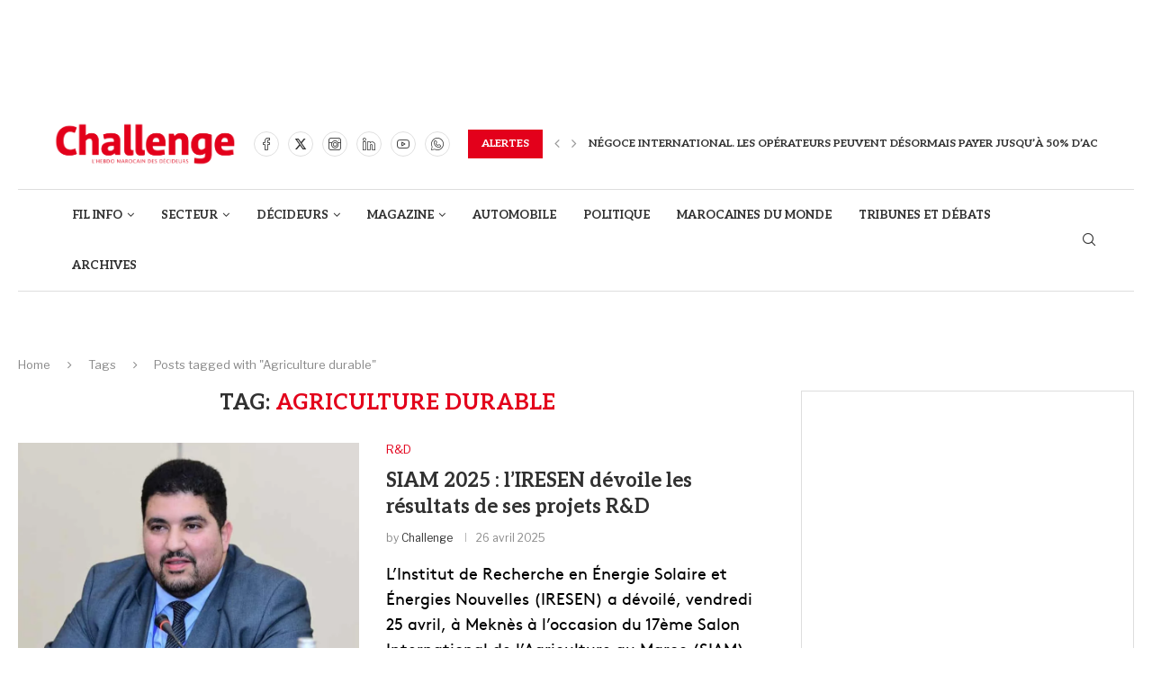

--- FILE ---
content_type: text/html; charset=UTF-8
request_url: https://www.challenge.ma/tag/agriculture-durable/
body_size: 56736
content:
<!DOCTYPE html>
<html lang="fr-FR">
<head>
    <meta charset="UTF-8">
    <meta http-equiv="X-UA-Compatible" content="IE=edge">
    <meta name="viewport" content="width=device-width, initial-scale=1">
    <link rel="profile" href="https://gmpg.org/xfn/11"/>
    <link rel="alternate" type="application/rss+xml" title="Challenge.ma RSS Feed"
          href="https://www.challenge.ma/feed/"/>
    <link rel="alternate" type="application/atom+xml" title="Challenge.ma Atom Feed"
          href="https://www.challenge.ma/feed/atom/"/>
    <link rel="pingback" href="https://www.challenge.ma/xmlrpc.php"/>
    <!--[if lt IE 9]>
	<script src="https://www.challenge.ma/wp-content/themes/soledad/js/html5.js"></script>
	<![endif]-->
	<link rel='preconnect' href='https://fonts.googleapis.com' />
<link rel='preconnect' href='https://fonts.gstatic.com' />
<meta http-equiv='x-dns-prefetch-control' content='on'>
<link rel='dns-prefetch' href='//fonts.googleapis.com' />
<link rel='dns-prefetch' href='//fonts.gstatic.com' />
<link rel='dns-prefetch' href='//s.gravatar.com' />
<link rel='dns-prefetch' href='//www.google-analytics.com' />
<meta name='robots' content='index, follow, max-image-preview:large, max-snippet:-1, max-video-preview:-1' />
	<style>img:is([sizes="auto" i], [sizes^="auto," i]) { contain-intrinsic-size: 3000px 1500px }</style>
	
	<!-- This site is optimized with the Yoast SEO plugin v26.3 - https://yoast.com/wordpress/plugins/seo/ -->
	<title>Agriculture durable Archives | Challenge.ma</title>
	<link rel="canonical" href="https://www.challenge.ma/tag/agriculture-durable/" />
	<meta property="og:locale" content="fr_FR" />
	<meta property="og:type" content="article" />
	<meta property="og:title" content="Agriculture durable Archives | Challenge.ma" />
	<meta property="og:url" content="https://www.challenge.ma/tag/agriculture-durable/" />
	<meta property="og:site_name" content="Challenge.ma" />
	<meta name="twitter:card" content="summary_large_image" />
	<script type="application/ld+json" class="yoast-schema-graph">{"@context":"https://schema.org","@graph":[{"@type":"CollectionPage","@id":"https://www.challenge.ma/tag/agriculture-durable/","url":"https://www.challenge.ma/tag/agriculture-durable/","name":"Agriculture durable Archives | Challenge.ma","isPartOf":{"@id":"https://www.challenge.ma/#website"},"primaryImageOfPage":{"@id":"https://www.challenge.ma/tag/agriculture-durable/#primaryimage"},"image":{"@id":"https://www.challenge.ma/tag/agriculture-durable/#primaryimage"},"thumbnailUrl":"https://www.challenge.ma/wp-content/uploads/2025/04/IRESEN.jpg","breadcrumb":{"@id":"https://www.challenge.ma/tag/agriculture-durable/#breadcrumb"},"inLanguage":"fr-FR"},{"@type":"ImageObject","inLanguage":"fr-FR","@id":"https://www.challenge.ma/tag/agriculture-durable/#primaryimage","url":"https://www.challenge.ma/wp-content/uploads/2025/04/IRESEN.jpg","contentUrl":"https://www.challenge.ma/wp-content/uploads/2025/04/IRESEN.jpg","width":960,"height":572,"caption":"Samir Rachidi, Directeur général de l'IRESEN. Crédit : DR."},{"@type":"BreadcrumbList","@id":"https://www.challenge.ma/tag/agriculture-durable/#breadcrumb","itemListElement":[{"@type":"ListItem","position":1,"name":"Accueil","item":"https://www.challenge.ma/"},{"@type":"ListItem","position":2,"name":"Agriculture durable"}]},{"@type":"WebSite","@id":"https://www.challenge.ma/#website","url":"https://www.challenge.ma/","name":"Challenge.ma","description":"L&#039;actualité économique au Maroc.","potentialAction":[{"@type":"SearchAction","target":{"@type":"EntryPoint","urlTemplate":"https://www.challenge.ma/?s={search_term_string}"},"query-input":{"@type":"PropertyValueSpecification","valueRequired":true,"valueName":"search_term_string"}}],"inLanguage":"fr-FR"}]}</script>
	<!-- / Yoast SEO plugin. -->


<link rel='dns-prefetch' href='//www.googletagmanager.com' />
<link rel='dns-prefetch' href='//fonts.googleapis.com' />
<link rel="alternate" type="application/rss+xml" title="Challenge.ma &raquo; Flux" href="https://www.challenge.ma/feed/" />
<link rel="alternate" type="application/rss+xml" title="Challenge.ma &raquo; Flux des commentaires" href="https://www.challenge.ma/comments/feed/" />
<link rel="alternate" type="application/rss+xml" title="Challenge.ma &raquo; Flux de l’étiquette Agriculture durable" href="https://www.challenge.ma/tag/agriculture-durable/feed/" />
<script type="text/javascript">
/* <![CDATA[ */
window._wpemojiSettings = {"baseUrl":"https:\/\/s.w.org\/images\/core\/emoji\/16.0.1\/72x72\/","ext":".png","svgUrl":"https:\/\/s.w.org\/images\/core\/emoji\/16.0.1\/svg\/","svgExt":".svg","source":{"concatemoji":"https:\/\/www.challenge.ma\/wp-includes\/js\/wp-emoji-release.min.js?ver=6.8.3"}};
/*! This file is auto-generated */
!function(s,n){var o,i,e;function c(e){try{var t={supportTests:e,timestamp:(new Date).valueOf()};sessionStorage.setItem(o,JSON.stringify(t))}catch(e){}}function p(e,t,n){e.clearRect(0,0,e.canvas.width,e.canvas.height),e.fillText(t,0,0);var t=new Uint32Array(e.getImageData(0,0,e.canvas.width,e.canvas.height).data),a=(e.clearRect(0,0,e.canvas.width,e.canvas.height),e.fillText(n,0,0),new Uint32Array(e.getImageData(0,0,e.canvas.width,e.canvas.height).data));return t.every(function(e,t){return e===a[t]})}function u(e,t){e.clearRect(0,0,e.canvas.width,e.canvas.height),e.fillText(t,0,0);for(var n=e.getImageData(16,16,1,1),a=0;a<n.data.length;a++)if(0!==n.data[a])return!1;return!0}function f(e,t,n,a){switch(t){case"flag":return n(e,"\ud83c\udff3\ufe0f\u200d\u26a7\ufe0f","\ud83c\udff3\ufe0f\u200b\u26a7\ufe0f")?!1:!n(e,"\ud83c\udde8\ud83c\uddf6","\ud83c\udde8\u200b\ud83c\uddf6")&&!n(e,"\ud83c\udff4\udb40\udc67\udb40\udc62\udb40\udc65\udb40\udc6e\udb40\udc67\udb40\udc7f","\ud83c\udff4\u200b\udb40\udc67\u200b\udb40\udc62\u200b\udb40\udc65\u200b\udb40\udc6e\u200b\udb40\udc67\u200b\udb40\udc7f");case"emoji":return!a(e,"\ud83e\udedf")}return!1}function g(e,t,n,a){var r="undefined"!=typeof WorkerGlobalScope&&self instanceof WorkerGlobalScope?new OffscreenCanvas(300,150):s.createElement("canvas"),o=r.getContext("2d",{willReadFrequently:!0}),i=(o.textBaseline="top",o.font="600 32px Arial",{});return e.forEach(function(e){i[e]=t(o,e,n,a)}),i}function t(e){var t=s.createElement("script");t.src=e,t.defer=!0,s.head.appendChild(t)}"undefined"!=typeof Promise&&(o="wpEmojiSettingsSupports",i=["flag","emoji"],n.supports={everything:!0,everythingExceptFlag:!0},e=new Promise(function(e){s.addEventListener("DOMContentLoaded",e,{once:!0})}),new Promise(function(t){var n=function(){try{var e=JSON.parse(sessionStorage.getItem(o));if("object"==typeof e&&"number"==typeof e.timestamp&&(new Date).valueOf()<e.timestamp+604800&&"object"==typeof e.supportTests)return e.supportTests}catch(e){}return null}();if(!n){if("undefined"!=typeof Worker&&"undefined"!=typeof OffscreenCanvas&&"undefined"!=typeof URL&&URL.createObjectURL&&"undefined"!=typeof Blob)try{var e="postMessage("+g.toString()+"("+[JSON.stringify(i),f.toString(),p.toString(),u.toString()].join(",")+"));",a=new Blob([e],{type:"text/javascript"}),r=new Worker(URL.createObjectURL(a),{name:"wpTestEmojiSupports"});return void(r.onmessage=function(e){c(n=e.data),r.terminate(),t(n)})}catch(e){}c(n=g(i,f,p,u))}t(n)}).then(function(e){for(var t in e)n.supports[t]=e[t],n.supports.everything=n.supports.everything&&n.supports[t],"flag"!==t&&(n.supports.everythingExceptFlag=n.supports.everythingExceptFlag&&n.supports[t]);n.supports.everythingExceptFlag=n.supports.everythingExceptFlag&&!n.supports.flag,n.DOMReady=!1,n.readyCallback=function(){n.DOMReady=!0}}).then(function(){return e}).then(function(){var e;n.supports.everything||(n.readyCallback(),(e=n.source||{}).concatemoji?t(e.concatemoji):e.wpemoji&&e.twemoji&&(t(e.twemoji),t(e.wpemoji)))}))}((window,document),window._wpemojiSettings);
/* ]]> */
</script>
<link rel='stylesheet' id='penci-folding-css' href='https://www.challenge.ma/wp-content/themes/soledad/inc/elementor/assets/css/fold.css?ver=8.7.0' type='text/css' media='all' />
<style id='wp-emoji-styles-inline-css' type='text/css'>

	img.wp-smiley, img.emoji {
		display: inline !important;
		border: none !important;
		box-shadow: none !important;
		height: 1em !important;
		width: 1em !important;
		margin: 0 0.07em !important;
		vertical-align: -0.1em !important;
		background: none !important;
		padding: 0 !important;
	}
</style>
<link rel='stylesheet' id='wp-block-library-css' href='https://www.challenge.ma/wp-includes/css/dist/block-library/style.min.css?ver=6.8.3' type='text/css' media='all' />
<style id='wp-block-library-theme-inline-css' type='text/css'>
.wp-block-audio :where(figcaption){color:#555;font-size:13px;text-align:center}.is-dark-theme .wp-block-audio :where(figcaption){color:#ffffffa6}.wp-block-audio{margin:0 0 1em}.wp-block-code{border:1px solid #ccc;border-radius:4px;font-family:Menlo,Consolas,monaco,monospace;padding:.8em 1em}.wp-block-embed :where(figcaption){color:#555;font-size:13px;text-align:center}.is-dark-theme .wp-block-embed :where(figcaption){color:#ffffffa6}.wp-block-embed{margin:0 0 1em}.blocks-gallery-caption{color:#555;font-size:13px;text-align:center}.is-dark-theme .blocks-gallery-caption{color:#ffffffa6}:root :where(.wp-block-image figcaption){color:#555;font-size:13px;text-align:center}.is-dark-theme :root :where(.wp-block-image figcaption){color:#ffffffa6}.wp-block-image{margin:0 0 1em}.wp-block-pullquote{border-bottom:4px solid;border-top:4px solid;color:currentColor;margin-bottom:1.75em}.wp-block-pullquote cite,.wp-block-pullquote footer,.wp-block-pullquote__citation{color:currentColor;font-size:.8125em;font-style:normal;text-transform:uppercase}.wp-block-quote{border-left:.25em solid;margin:0 0 1.75em;padding-left:1em}.wp-block-quote cite,.wp-block-quote footer{color:currentColor;font-size:.8125em;font-style:normal;position:relative}.wp-block-quote:where(.has-text-align-right){border-left:none;border-right:.25em solid;padding-left:0;padding-right:1em}.wp-block-quote:where(.has-text-align-center){border:none;padding-left:0}.wp-block-quote.is-large,.wp-block-quote.is-style-large,.wp-block-quote:where(.is-style-plain){border:none}.wp-block-search .wp-block-search__label{font-weight:700}.wp-block-search__button{border:1px solid #ccc;padding:.375em .625em}:where(.wp-block-group.has-background){padding:1.25em 2.375em}.wp-block-separator.has-css-opacity{opacity:.4}.wp-block-separator{border:none;border-bottom:2px solid;margin-left:auto;margin-right:auto}.wp-block-separator.has-alpha-channel-opacity{opacity:1}.wp-block-separator:not(.is-style-wide):not(.is-style-dots){width:100px}.wp-block-separator.has-background:not(.is-style-dots){border-bottom:none;height:1px}.wp-block-separator.has-background:not(.is-style-wide):not(.is-style-dots){height:2px}.wp-block-table{margin:0 0 1em}.wp-block-table td,.wp-block-table th{word-break:normal}.wp-block-table :where(figcaption){color:#555;font-size:13px;text-align:center}.is-dark-theme .wp-block-table :where(figcaption){color:#ffffffa6}.wp-block-video :where(figcaption){color:#555;font-size:13px;text-align:center}.is-dark-theme .wp-block-video :where(figcaption){color:#ffffffa6}.wp-block-video{margin:0 0 1em}:root :where(.wp-block-template-part.has-background){margin-bottom:0;margin-top:0;padding:1.25em 2.375em}
</style>
<style id='classic-theme-styles-inline-css' type='text/css'>
/*! This file is auto-generated */
.wp-block-button__link{color:#fff;background-color:#32373c;border-radius:9999px;box-shadow:none;text-decoration:none;padding:calc(.667em + 2px) calc(1.333em + 2px);font-size:1.125em}.wp-block-file__button{background:#32373c;color:#fff;text-decoration:none}
</style>
<link rel='stylesheet' id='wp-components-css' href='https://www.challenge.ma/wp-includes/css/dist/components/style.min.css?ver=6.8.3' type='text/css' media='all' />
<link rel='stylesheet' id='wp-preferences-css' href='https://www.challenge.ma/wp-includes/css/dist/preferences/style.min.css?ver=6.8.3' type='text/css' media='all' />
<link rel='stylesheet' id='wp-block-editor-css' href='https://www.challenge.ma/wp-includes/css/dist/block-editor/style.min.css?ver=6.8.3' type='text/css' media='all' />
<link rel='stylesheet' id='popup-maker-block-library-style-css' href='https://www.challenge.ma/wp-content/plugins/popup-maker/dist/packages/block-library-style.css?ver=dbea705cfafe089d65f1' type='text/css' media='all' />
<style id='block-soledad-style-inline-css' type='text/css'>
.pchead-e-block{--pcborder-cl:#dedede;--pcaccent-cl:#6eb48c}.heading1-style-1>h1,.heading1-style-2>h1,.heading2-style-1>h2,.heading2-style-2>h2,.heading3-style-1>h3,.heading3-style-2>h3,.heading4-style-1>h4,.heading4-style-2>h4,.heading5-style-1>h5,.heading5-style-2>h5{padding-bottom:8px;border-bottom:1px solid var(--pcborder-cl);overflow:hidden}.heading1-style-2>h1,.heading2-style-2>h2,.heading3-style-2>h3,.heading4-style-2>h4,.heading5-style-2>h5{border-bottom-width:0;position:relative}.heading1-style-2>h1:before,.heading2-style-2>h2:before,.heading3-style-2>h3:before,.heading4-style-2>h4:before,.heading5-style-2>h5:before{content:'';width:50px;height:2px;bottom:0;left:0;z-index:2;background:var(--pcaccent-cl);position:absolute}.heading1-style-2>h1:after,.heading2-style-2>h2:after,.heading3-style-2>h3:after,.heading4-style-2>h4:after,.heading5-style-2>h5:after{content:'';width:100%;height:2px;bottom:0;left:20px;z-index:1;background:var(--pcborder-cl);position:absolute}.heading1-style-3>h1,.heading1-style-4>h1,.heading2-style-3>h2,.heading2-style-4>h2,.heading3-style-3>h3,.heading3-style-4>h3,.heading4-style-3>h4,.heading4-style-4>h4,.heading5-style-3>h5,.heading5-style-4>h5{position:relative;padding-left:20px}.heading1-style-3>h1:before,.heading1-style-4>h1:before,.heading2-style-3>h2:before,.heading2-style-4>h2:before,.heading3-style-3>h3:before,.heading3-style-4>h3:before,.heading4-style-3>h4:before,.heading4-style-4>h4:before,.heading5-style-3>h5:before,.heading5-style-4>h5:before{width:10px;height:100%;content:'';position:absolute;top:0;left:0;bottom:0;background:var(--pcaccent-cl)}.heading1-style-4>h1,.heading2-style-4>h2,.heading3-style-4>h3,.heading4-style-4>h4,.heading5-style-4>h5{padding:10px 20px;background:#f1f1f1}.heading1-style-5>h1,.heading2-style-5>h2,.heading3-style-5>h3,.heading4-style-5>h4,.heading5-style-5>h5{position:relative;z-index:1}.heading1-style-5>h1:before,.heading2-style-5>h2:before,.heading3-style-5>h3:before,.heading4-style-5>h4:before,.heading5-style-5>h5:before{content:"";position:absolute;left:0;bottom:0;width:200px;height:50%;transform:skew(-25deg) translateX(0);background:var(--pcaccent-cl);z-index:-1;opacity:.4}.heading1-style-6>h1,.heading2-style-6>h2,.heading3-style-6>h3,.heading4-style-6>h4,.heading5-style-6>h5{text-decoration:underline;text-underline-offset:2px;text-decoration-thickness:4px;text-decoration-color:var(--pcaccent-cl)}
</style>
<style id='global-styles-inline-css' type='text/css'>
:root{--wp--preset--aspect-ratio--square: 1;--wp--preset--aspect-ratio--4-3: 4/3;--wp--preset--aspect-ratio--3-4: 3/4;--wp--preset--aspect-ratio--3-2: 3/2;--wp--preset--aspect-ratio--2-3: 2/3;--wp--preset--aspect-ratio--16-9: 16/9;--wp--preset--aspect-ratio--9-16: 9/16;--wp--preset--color--black: #000000;--wp--preset--color--cyan-bluish-gray: #abb8c3;--wp--preset--color--white: #ffffff;--wp--preset--color--pale-pink: #f78da7;--wp--preset--color--vivid-red: #cf2e2e;--wp--preset--color--luminous-vivid-orange: #ff6900;--wp--preset--color--luminous-vivid-amber: #fcb900;--wp--preset--color--light-green-cyan: #7bdcb5;--wp--preset--color--vivid-green-cyan: #00d084;--wp--preset--color--pale-cyan-blue: #8ed1fc;--wp--preset--color--vivid-cyan-blue: #0693e3;--wp--preset--color--vivid-purple: #9b51e0;--wp--preset--gradient--vivid-cyan-blue-to-vivid-purple: linear-gradient(135deg,rgba(6,147,227,1) 0%,rgb(155,81,224) 100%);--wp--preset--gradient--light-green-cyan-to-vivid-green-cyan: linear-gradient(135deg,rgb(122,220,180) 0%,rgb(0,208,130) 100%);--wp--preset--gradient--luminous-vivid-amber-to-luminous-vivid-orange: linear-gradient(135deg,rgba(252,185,0,1) 0%,rgba(255,105,0,1) 100%);--wp--preset--gradient--luminous-vivid-orange-to-vivid-red: linear-gradient(135deg,rgba(255,105,0,1) 0%,rgb(207,46,46) 100%);--wp--preset--gradient--very-light-gray-to-cyan-bluish-gray: linear-gradient(135deg,rgb(238,238,238) 0%,rgb(169,184,195) 100%);--wp--preset--gradient--cool-to-warm-spectrum: linear-gradient(135deg,rgb(74,234,220) 0%,rgb(151,120,209) 20%,rgb(207,42,186) 40%,rgb(238,44,130) 60%,rgb(251,105,98) 80%,rgb(254,248,76) 100%);--wp--preset--gradient--blush-light-purple: linear-gradient(135deg,rgb(255,206,236) 0%,rgb(152,150,240) 100%);--wp--preset--gradient--blush-bordeaux: linear-gradient(135deg,rgb(254,205,165) 0%,rgb(254,45,45) 50%,rgb(107,0,62) 100%);--wp--preset--gradient--luminous-dusk: linear-gradient(135deg,rgb(255,203,112) 0%,rgb(199,81,192) 50%,rgb(65,88,208) 100%);--wp--preset--gradient--pale-ocean: linear-gradient(135deg,rgb(255,245,203) 0%,rgb(182,227,212) 50%,rgb(51,167,181) 100%);--wp--preset--gradient--electric-grass: linear-gradient(135deg,rgb(202,248,128) 0%,rgb(113,206,126) 100%);--wp--preset--gradient--midnight: linear-gradient(135deg,rgb(2,3,129) 0%,rgb(40,116,252) 100%);--wp--preset--font-size--small: 12px;--wp--preset--font-size--medium: 20px;--wp--preset--font-size--large: 32px;--wp--preset--font-size--x-large: 42px;--wp--preset--font-size--normal: 14px;--wp--preset--font-size--huge: 42px;--wp--preset--spacing--20: 0.44rem;--wp--preset--spacing--30: 0.67rem;--wp--preset--spacing--40: 1rem;--wp--preset--spacing--50: 1.5rem;--wp--preset--spacing--60: 2.25rem;--wp--preset--spacing--70: 3.38rem;--wp--preset--spacing--80: 5.06rem;--wp--preset--shadow--natural: 6px 6px 9px rgba(0, 0, 0, 0.2);--wp--preset--shadow--deep: 12px 12px 50px rgba(0, 0, 0, 0.4);--wp--preset--shadow--sharp: 6px 6px 0px rgba(0, 0, 0, 0.2);--wp--preset--shadow--outlined: 6px 6px 0px -3px rgba(255, 255, 255, 1), 6px 6px rgba(0, 0, 0, 1);--wp--preset--shadow--crisp: 6px 6px 0px rgba(0, 0, 0, 1);}:where(.is-layout-flex){gap: 0.5em;}:where(.is-layout-grid){gap: 0.5em;}body .is-layout-flex{display: flex;}.is-layout-flex{flex-wrap: wrap;align-items: center;}.is-layout-flex > :is(*, div){margin: 0;}body .is-layout-grid{display: grid;}.is-layout-grid > :is(*, div){margin: 0;}:where(.wp-block-columns.is-layout-flex){gap: 2em;}:where(.wp-block-columns.is-layout-grid){gap: 2em;}:where(.wp-block-post-template.is-layout-flex){gap: 1.25em;}:where(.wp-block-post-template.is-layout-grid){gap: 1.25em;}.has-black-color{color: var(--wp--preset--color--black) !important;}.has-cyan-bluish-gray-color{color: var(--wp--preset--color--cyan-bluish-gray) !important;}.has-white-color{color: var(--wp--preset--color--white) !important;}.has-pale-pink-color{color: var(--wp--preset--color--pale-pink) !important;}.has-vivid-red-color{color: var(--wp--preset--color--vivid-red) !important;}.has-luminous-vivid-orange-color{color: var(--wp--preset--color--luminous-vivid-orange) !important;}.has-luminous-vivid-amber-color{color: var(--wp--preset--color--luminous-vivid-amber) !important;}.has-light-green-cyan-color{color: var(--wp--preset--color--light-green-cyan) !important;}.has-vivid-green-cyan-color{color: var(--wp--preset--color--vivid-green-cyan) !important;}.has-pale-cyan-blue-color{color: var(--wp--preset--color--pale-cyan-blue) !important;}.has-vivid-cyan-blue-color{color: var(--wp--preset--color--vivid-cyan-blue) !important;}.has-vivid-purple-color{color: var(--wp--preset--color--vivid-purple) !important;}.has-black-background-color{background-color: var(--wp--preset--color--black) !important;}.has-cyan-bluish-gray-background-color{background-color: var(--wp--preset--color--cyan-bluish-gray) !important;}.has-white-background-color{background-color: var(--wp--preset--color--white) !important;}.has-pale-pink-background-color{background-color: var(--wp--preset--color--pale-pink) !important;}.has-vivid-red-background-color{background-color: var(--wp--preset--color--vivid-red) !important;}.has-luminous-vivid-orange-background-color{background-color: var(--wp--preset--color--luminous-vivid-orange) !important;}.has-luminous-vivid-amber-background-color{background-color: var(--wp--preset--color--luminous-vivid-amber) !important;}.has-light-green-cyan-background-color{background-color: var(--wp--preset--color--light-green-cyan) !important;}.has-vivid-green-cyan-background-color{background-color: var(--wp--preset--color--vivid-green-cyan) !important;}.has-pale-cyan-blue-background-color{background-color: var(--wp--preset--color--pale-cyan-blue) !important;}.has-vivid-cyan-blue-background-color{background-color: var(--wp--preset--color--vivid-cyan-blue) !important;}.has-vivid-purple-background-color{background-color: var(--wp--preset--color--vivid-purple) !important;}.has-black-border-color{border-color: var(--wp--preset--color--black) !important;}.has-cyan-bluish-gray-border-color{border-color: var(--wp--preset--color--cyan-bluish-gray) !important;}.has-white-border-color{border-color: var(--wp--preset--color--white) !important;}.has-pale-pink-border-color{border-color: var(--wp--preset--color--pale-pink) !important;}.has-vivid-red-border-color{border-color: var(--wp--preset--color--vivid-red) !important;}.has-luminous-vivid-orange-border-color{border-color: var(--wp--preset--color--luminous-vivid-orange) !important;}.has-luminous-vivid-amber-border-color{border-color: var(--wp--preset--color--luminous-vivid-amber) !important;}.has-light-green-cyan-border-color{border-color: var(--wp--preset--color--light-green-cyan) !important;}.has-vivid-green-cyan-border-color{border-color: var(--wp--preset--color--vivid-green-cyan) !important;}.has-pale-cyan-blue-border-color{border-color: var(--wp--preset--color--pale-cyan-blue) !important;}.has-vivid-cyan-blue-border-color{border-color: var(--wp--preset--color--vivid-cyan-blue) !important;}.has-vivid-purple-border-color{border-color: var(--wp--preset--color--vivid-purple) !important;}.has-vivid-cyan-blue-to-vivid-purple-gradient-background{background: var(--wp--preset--gradient--vivid-cyan-blue-to-vivid-purple) !important;}.has-light-green-cyan-to-vivid-green-cyan-gradient-background{background: var(--wp--preset--gradient--light-green-cyan-to-vivid-green-cyan) !important;}.has-luminous-vivid-amber-to-luminous-vivid-orange-gradient-background{background: var(--wp--preset--gradient--luminous-vivid-amber-to-luminous-vivid-orange) !important;}.has-luminous-vivid-orange-to-vivid-red-gradient-background{background: var(--wp--preset--gradient--luminous-vivid-orange-to-vivid-red) !important;}.has-very-light-gray-to-cyan-bluish-gray-gradient-background{background: var(--wp--preset--gradient--very-light-gray-to-cyan-bluish-gray) !important;}.has-cool-to-warm-spectrum-gradient-background{background: var(--wp--preset--gradient--cool-to-warm-spectrum) !important;}.has-blush-light-purple-gradient-background{background: var(--wp--preset--gradient--blush-light-purple) !important;}.has-blush-bordeaux-gradient-background{background: var(--wp--preset--gradient--blush-bordeaux) !important;}.has-luminous-dusk-gradient-background{background: var(--wp--preset--gradient--luminous-dusk) !important;}.has-pale-ocean-gradient-background{background: var(--wp--preset--gradient--pale-ocean) !important;}.has-electric-grass-gradient-background{background: var(--wp--preset--gradient--electric-grass) !important;}.has-midnight-gradient-background{background: var(--wp--preset--gradient--midnight) !important;}.has-small-font-size{font-size: var(--wp--preset--font-size--small) !important;}.has-medium-font-size{font-size: var(--wp--preset--font-size--medium) !important;}.has-large-font-size{font-size: var(--wp--preset--font-size--large) !important;}.has-x-large-font-size{font-size: var(--wp--preset--font-size--x-large) !important;}
:where(.wp-block-post-template.is-layout-flex){gap: 1.25em;}:where(.wp-block-post-template.is-layout-grid){gap: 1.25em;}
:where(.wp-block-columns.is-layout-flex){gap: 2em;}:where(.wp-block-columns.is-layout-grid){gap: 2em;}
:root :where(.wp-block-pullquote){font-size: 1.5em;line-height: 1.6;}
</style>
<link rel='stylesheet' id='contact-form-7-css' href='https://www.challenge.ma/wp-content/plugins/contact-form-7/includes/css/styles.css?ver=6.1.3' type='text/css' media='all' />
<link rel='stylesheet' id='uaf_client_css-css' href='https://www.challenge.ma/wp-content/uploads/useanyfont/uaf.css?ver=1759917772' type='text/css' media='all' />
<link rel='stylesheet' id='penci-fonts-css' href='https://fonts.googleapis.com/css?family=Aleo%3A300%2C300italic%2C400%2C400italic%2C500%2C500italic%2C700%2C700italic%2C800%2C800italic%7CLibre+Franklin%3A300%2C300italic%2C400%2C400italic%2C500%2C500italic%2C600%2C600italic%2C700%2C700italic%2C800%2C800italic%26subset%3Dlatin%2Ccyrillic%2Ccyrillic-ext%2Cgreek%2Cgreek-ext%2Clatin-ext&#038;display=swap&#038;ver=8.7.0' type='text/css' media='' />
<link rel='stylesheet' id='penci-main-style-css' href='https://www.challenge.ma/wp-content/themes/soledad/main.css?ver=8.7.0' type='text/css' media='all' />
<link rel='stylesheet' id='penci-swiper-bundle-css' href='https://www.challenge.ma/wp-content/themes/soledad/css/swiper-bundle.min.css?ver=8.7.0' type='text/css' media='all' />
<link rel='stylesheet' id='penci-font-awesomeold-css' href='https://www.challenge.ma/wp-content/themes/soledad/css/font-awesome.4.7.0.swap.min.css?ver=4.7.0' type='text/css' media='all' />
<link rel='stylesheet' id='penci_icon-css' href='https://www.challenge.ma/wp-content/themes/soledad/css/penci-icon.css?ver=8.7.0' type='text/css' media='all' />
<link rel='stylesheet' id='penci_style-css' href='https://www.challenge.ma/wp-content/themes/soledad-child/style.css?ver=8.7.0' type='text/css' media='all' />
<link rel='stylesheet' id='penci_social_counter-css' href='https://www.challenge.ma/wp-content/themes/soledad/css/social-counter.css?ver=8.7.0' type='text/css' media='all' />
<link rel='stylesheet' id='penci-header-builder-fonts-css' href='https://fonts.googleapis.com/css?family=Aleo%3A300%2C300italic%2C400%2C400italic%2C500%2C500italic%2C700%2C700italic%2C800%2C800italic%7CLibre+Franklin%3A300%2C300italic%2C400%2C400italic%2C500%2C500italic%2C600%2C600italic%2C700%2C700italic%2C800%2C800italic%26subset%3Dlatin%2Ccyrillic%2Ccyrillic-ext%2Cgreek%2Cgreek-ext%2Clatin-ext&#038;display=swap&#038;ver=8.7.0' type='text/css' media='all' />
<link rel='stylesheet' id='elementor-icons-css' href='https://www.challenge.ma/wp-content/plugins/elementor/assets/lib/eicons/css/elementor-icons.min.css?ver=5.44.0' type='text/css' media='all' />
<link rel='stylesheet' id='elementor-frontend-css' href='https://www.challenge.ma/wp-content/plugins/elementor/assets/css/frontend.min.css?ver=3.33.4' type='text/css' media='all' />
<link rel='stylesheet' id='elementor-post-310368-css' href='https://www.challenge.ma/wp-content/uploads/elementor/css/post-310368.css?ver=1766065627' type='text/css' media='all' />
<link rel='stylesheet' id='elementor-post-310371-css' href='https://www.challenge.ma/wp-content/uploads/elementor/css/post-310371.css?ver=1766065627' type='text/css' media='all' />
<link rel='stylesheet' id='__EPYT__style-css' href='https://www.challenge.ma/wp-content/plugins/youtube-embed-plus/styles/ytprefs.min.css?ver=14.2.3' type='text/css' media='all' />
<style id='__EPYT__style-inline-css' type='text/css'>

                .epyt-gallery-thumb {
                        width: 33.333%;
                }
                
</style>
<link rel='stylesheet' id='penci-soledad-parent-style-css' href='https://www.challenge.ma/wp-content/themes/soledad/style.css?ver=6.8.3' type='text/css' media='all' />
<link rel='stylesheet' id='sib-front-css-css' href='https://www.challenge.ma/wp-content/plugins/mailin/css/mailin-front.css?ver=6.8.3' type='text/css' media='all' />
<link rel='stylesheet' id='elementor-gf-roboto-css' href='https://fonts.googleapis.com/css?family=Roboto:100,100italic,200,200italic,300,300italic,400,400italic,500,500italic,600,600italic,700,700italic,800,800italic,900,900italic&#038;display=swap' type='text/css' media='all' />
<link rel='stylesheet' id='elementor-gf-robotoslab-css' href='https://fonts.googleapis.com/css?family=Roboto+Slab:100,100italic,200,200italic,300,300italic,400,400italic,500,500italic,600,600italic,700,700italic,800,800italic,900,900italic&#038;display=swap' type='text/css' media='all' />
<link rel='stylesheet' id='elementor-gf-bitter-css' href='https://fonts.googleapis.com/css?family=Bitter:100,100italic,200,200italic,300,300italic,400,400italic,500,500italic,600,600italic,700,700italic,800,800italic,900,900italic&#038;display=swap' type='text/css' media='all' />
<link rel='stylesheet' id='elementor-gf-lato-css' href='https://fonts.googleapis.com/css?family=Lato:100,100italic,200,200italic,300,300italic,400,400italic,500,500italic,600,600italic,700,700italic,800,800italic,900,900italic&#038;display=swap' type='text/css' media='all' />
<link rel='stylesheet' id='elementor-icons-shared-0-css' href='https://www.challenge.ma/wp-content/plugins/elementor/assets/lib/font-awesome/css/fontawesome.min.css?ver=5.15.3' type='text/css' media='all' />
<link rel='stylesheet' id='elementor-icons-fa-solid-css' href='https://www.challenge.ma/wp-content/plugins/elementor/assets/lib/font-awesome/css/solid.min.css?ver=5.15.3' type='text/css' media='all' />
<link rel='stylesheet' id='elementor-icons-fa-brands-css' href='https://www.challenge.ma/wp-content/plugins/elementor/assets/lib/font-awesome/css/brands.min.css?ver=5.15.3' type='text/css' media='all' />
<script type="text/javascript" src="https://www.challenge.ma/wp-includes/js/jquery/jquery.min.js?ver=3.7.1" id="jquery-core-js"></script>
<script type="text/javascript" src="https://www.challenge.ma/wp-includes/js/jquery/jquery-migrate.min.js?ver=3.4.1" id="jquery-migrate-js"></script>

<!-- Extrait de code de la balise Google (gtag.js) ajouté par Site Kit -->
<!-- Extrait Google Analytics ajouté par Site Kit -->
<script type="text/javascript" src="https://www.googletagmanager.com/gtag/js?id=GT-MK98RMP" id="google_gtagjs-js" async></script>
<script type="text/javascript" id="google_gtagjs-js-after">
/* <![CDATA[ */
window.dataLayer = window.dataLayer || [];function gtag(){dataLayer.push(arguments);}
gtag("set","linker",{"domains":["www.challenge.ma"]});
gtag("js", new Date());
gtag("set", "developer_id.dZTNiMT", true);
gtag("config", "GT-MK98RMP");
 window._googlesitekit = window._googlesitekit || {}; window._googlesitekit.throttledEvents = []; window._googlesitekit.gtagEvent = (name, data) => { var key = JSON.stringify( { name, data } ); if ( !! window._googlesitekit.throttledEvents[ key ] ) { return; } window._googlesitekit.throttledEvents[ key ] = true; setTimeout( () => { delete window._googlesitekit.throttledEvents[ key ]; }, 5 ); gtag( "event", name, { ...data, event_source: "site-kit" } ); }; 
/* ]]> */
</script>
<script type="text/javascript" id="__ytprefs__-js-extra">
/* <![CDATA[ */
var _EPYT_ = {"ajaxurl":"https:\/\/www.challenge.ma\/wp-admin\/admin-ajax.php","security":"03a4bf9cda","gallery_scrolloffset":"20","eppathtoscripts":"https:\/\/www.challenge.ma\/wp-content\/plugins\/youtube-embed-plus\/scripts\/","eppath":"https:\/\/www.challenge.ma\/wp-content\/plugins\/youtube-embed-plus\/","epresponsiveselector":"[\"iframe.__youtube_prefs__\",\"iframe[src*='youtube.com']\",\"iframe[src*='youtube-nocookie.com']\",\"iframe[data-ep-src*='youtube.com']\",\"iframe[data-ep-src*='youtube-nocookie.com']\",\"iframe[data-ep-gallerysrc*='youtube.com']\"]","epdovol":"1","version":"14.2.3","evselector":"iframe.__youtube_prefs__[src], iframe[src*=\"youtube.com\/embed\/\"], iframe[src*=\"youtube-nocookie.com\/embed\/\"]","ajax_compat":"","maxres_facade":"eager","ytapi_load":"light","pause_others":"","stopMobileBuffer":"1","facade_mode":"","not_live_on_channel":""};
/* ]]> */
</script>
<script type="text/javascript" src="https://www.challenge.ma/wp-content/plugins/youtube-embed-plus/scripts/ytprefs.min.js?ver=14.2.3" id="__ytprefs__-js"></script>
<script type="text/javascript" id="sib-front-js-js-extra">
/* <![CDATA[ */
var sibErrMsg = {"invalidMail":"Veuillez entrer une adresse e-mail valide.","requiredField":"Veuillez compl\u00e9ter les champs obligatoires.","invalidDateFormat":"Veuillez entrer une date valide.","invalidSMSFormat":"Veuillez entrer une num\u00e9ro de t\u00e9l\u00e9phone valide."};
var ajax_sib_front_object = {"ajax_url":"https:\/\/www.challenge.ma\/wp-admin\/admin-ajax.php","ajax_nonce":"b3bcb17b2f","flag_url":"https:\/\/www.challenge.ma\/wp-content\/plugins\/mailin\/img\/flags\/"};
/* ]]> */
</script>
<script type="text/javascript" src="https://www.challenge.ma/wp-content/plugins/mailin/js/mailin-front.js?ver=1762769155" id="sib-front-js-js"></script>
<link rel="https://api.w.org/" href="https://www.challenge.ma/wp-json/" /><link rel="alternate" title="JSON" type="application/json" href="https://www.challenge.ma/wp-json/wp/v2/tags/13210" /><link rel="EditURI" type="application/rsd+xml" title="RSD" href="https://www.challenge.ma/xmlrpc.php?rsd" />
<meta name="generator" content="WordPress 6.8.3" />
<meta name="generator" content="Soledad 8.7.0" />
<meta name="generator" content="Site Kit by Google 1.165.0" /><style id="penci-custom-style" type="text/css">body{ --pcbg-cl: #fff; --pctext-cl: #313131; --pcborder-cl: #dedede; --pcheading-cl: #313131; --pcmeta-cl: #888888; --pcaccent-cl: #6eb48c; --pcbody-font: 'PT Serif', serif; --pchead-font: 'Raleway', sans-serif; --pchead-wei: bold; --pcava_bdr:10px;--pcajs_fvw:470px;--pcajs_fvmw:220px; } .single.penci-body-single-style-5 #header, .single.penci-body-single-style-6 #header, .single.penci-body-single-style-10 #header, .single.penci-body-single-style-5 .pc-wrapbuilder-header, .single.penci-body-single-style-6 .pc-wrapbuilder-header, .single.penci-body-single-style-10 .pc-wrapbuilder-header { --pchd-mg: 40px; } .fluid-width-video-wrapper > div { position: absolute; left: 0; right: 0; top: 0; width: 100%; height: 100%; } .yt-video-place { position: relative; text-align: center; } .yt-video-place.embed-responsive .start-video { display: block; top: 0; left: 0; bottom: 0; right: 0; position: absolute; transform: none; } .yt-video-place.embed-responsive .start-video img { margin: 0; padding: 0; top: 50%; display: inline-block; position: absolute; left: 50%; transform: translate(-50%, -50%); width: 68px; height: auto; } .mfp-bg { top: 0; left: 0; width: 100%; height: 100%; z-index: 9999999; overflow: hidden; position: fixed; background: #0b0b0b; opacity: .8; filter: alpha(opacity=80) } .mfp-wrap { top: 0; left: 0; width: 100%; height: 100%; z-index: 9999999; position: fixed; outline: none !important; -webkit-backface-visibility: hidden } body{--pcctain: 1400px}@media only screen and (min-width: 1170px) and (max-width: 1400px){ body{ --pcctain: calc( 100% - 40px ); } } body { --pchead-font: 'Aleo', serif; } body { --pcbody-font: 'Libre Franklin', serif; } p{ line-height: 1.8; } #main #bbpress-forums .bbp-login-form fieldset.bbp-form select, #main #bbpress-forums .bbp-login-form .bbp-form input[type="password"], #main #bbpress-forums .bbp-login-form .bbp-form input[type="text"], .penci-login-register input[type="email"], .penci-login-register input[type="text"], .penci-login-register input[type="password"], .penci-login-register input[type="number"], body, textarea, #respond textarea, .widget input[type="text"], .widget input[type="email"], .widget input[type="date"], .widget input[type="number"], .wpcf7 textarea, .mc4wp-form input, #respond input, div.wpforms-container .wpforms-form.wpforms-form input[type=date], div.wpforms-container .wpforms-form.wpforms-form input[type=datetime], div.wpforms-container .wpforms-form.wpforms-form input[type=datetime-local], div.wpforms-container .wpforms-form.wpforms-form input[type=email], div.wpforms-container .wpforms-form.wpforms-form input[type=month], div.wpforms-container .wpforms-form.wpforms-form input[type=number], div.wpforms-container .wpforms-form.wpforms-form input[type=password], div.wpforms-container .wpforms-form.wpforms-form input[type=range], div.wpforms-container .wpforms-form.wpforms-form input[type=search], div.wpforms-container .wpforms-form.wpforms-form input[type=tel], div.wpforms-container .wpforms-form.wpforms-form input[type=text], div.wpforms-container .wpforms-form.wpforms-form input[type=time], div.wpforms-container .wpforms-form.wpforms-form input[type=url], div.wpforms-container .wpforms-form.wpforms-form input[type=week], div.wpforms-container .wpforms-form.wpforms-form select, div.wpforms-container .wpforms-form.wpforms-form textarea, .wpcf7 input, form.pc-searchform input.search-input, ul.homepage-featured-boxes .penci-fea-in h4, .widget.widget_categories ul li span.category-item-count, .about-widget .about-me-heading, .widget ul.side-newsfeed li .side-item .side-item-text .side-item-meta { font-weight: normal } .penci-hide-tagupdated{ display: none !important; } body { --pchead-wei: 600; } .featured-area.featured-style-42 .item-inner-content, .featured-style-41 .swiper-slide, .slider-40-wrapper .nav-thumb-creative .thumb-container:after,.penci-slider44-t-item:before,.penci-slider44-main-wrapper .item, .featured-area .penci-image-holder, .featured-area .penci-slider4-overlay, .featured-area .penci-slide-overlay .overlay-link, .featured-style-29 .featured-slider-overlay, .penci-slider38-overlay{ border-radius: ; -webkit-border-radius: ; } .penci-featured-content-right:before{ border-top-right-radius: ; border-bottom-right-radius: ; } .penci-flat-overlay .penci-slide-overlay .penci-mag-featured-content:before{ border-bottom-left-radius: ; border-bottom-right-radius: ; } .container-single .post-image{ border-radius: ; -webkit-border-radius: ; } .penci-mega-post-inner, .penci-mega-thumbnail .penci-image-holder{ border-radius: ; -webkit-border-radius: ; } .wp-caption p.wp-caption-text, .penci-featured-caption { position: static; background: none; padding: 11px 0 0; color: #888; } .wp-caption:hover p.wp-caption-text, .post-image:hover .penci-featured-caption{ opacity: 1; transform: none; -webkit-transform: none; } .editor-styles-wrapper, body:not(.pcdm-enable){ color: #000000; } .editor-styles-wrapper, body{ --pcaccent-cl: #e3001b; } .penci-menuhbg-toggle:hover .lines-button:after, .penci-menuhbg-toggle:hover .penci-lines:before, .penci-menuhbg-toggle:hover .penci-lines:after,.tags-share-box.tags-share-box-s2 .post-share-plike,.penci-video_playlist .penci-playlist-title,.pencisc-column-2.penci-video_playlist .penci-video-nav .playlist-panel-item, .pencisc-column-1.penci-video_playlist .penci-video-nav .playlist-panel-item,.penci-video_playlist .penci-custom-scroll::-webkit-scrollbar-thumb, .pencisc-button, .post-entry .pencisc-button, .penci-dropcap-box, .penci-dropcap-circle, .penci-login-register input[type="submit"]:hover, .penci-ld .penci-ldin:before, .penci-ldspinner > div{ background: #e3001b; } a, .post-entry .penci-portfolio-filter ul li a:hover, .penci-portfolio-filter ul li a:hover, .penci-portfolio-filter ul li.active a, .post-entry .penci-portfolio-filter ul li.active a, .penci-countdown .countdown-amount, .archive-box h1, .post-entry a, .container.penci-breadcrumb span a:hover,.container.penci-breadcrumb a:hover, .post-entry blockquote:before, .post-entry blockquote cite, .post-entry blockquote .author, .wpb_text_column blockquote:before, .wpb_text_column blockquote cite, .wpb_text_column blockquote .author, .penci-pagination a:hover, ul.penci-topbar-menu > li a:hover, div.penci-topbar-menu > ul > li a:hover, .penci-recipe-heading a.penci-recipe-print,.penci-review-metas .penci-review-btnbuy, .main-nav-social a:hover, .widget-social .remove-circle a:hover i, .penci-recipe-index .cat > a.penci-cat-name, #bbpress-forums li.bbp-body ul.forum li.bbp-forum-info a:hover, #bbpress-forums li.bbp-body ul.topic li.bbp-topic-title a:hover, #bbpress-forums li.bbp-body ul.forum li.bbp-forum-info .bbp-forum-content a, #bbpress-forums li.bbp-body ul.topic p.bbp-topic-meta a, #bbpress-forums .bbp-breadcrumb a:hover, #bbpress-forums .bbp-forum-freshness a:hover, #bbpress-forums .bbp-topic-freshness a:hover, #buddypress ul.item-list li div.item-title a, #buddypress ul.item-list li h4 a, #buddypress .activity-header a:first-child, #buddypress .comment-meta a:first-child, #buddypress .acomment-meta a:first-child, div.bbp-template-notice a:hover, .penci-menu-hbg .menu li a .indicator:hover, .penci-menu-hbg .menu li a:hover, #sidebar-nav .menu li a:hover, .penci-rlt-popup .rltpopup-meta .rltpopup-title:hover, .penci-video_playlist .penci-video-playlist-item .penci-video-title:hover, .penci_list_shortcode li:before, .penci-dropcap-box-outline, .penci-dropcap-circle-outline, .penci-dropcap-regular, .penci-dropcap-bold{ color: #e3001b; } .penci-home-popular-post ul.slick-dots li button:hover, .penci-home-popular-post ul.slick-dots li.slick-active button, .post-entry blockquote .author span:after, .error-image:after, .error-404 .go-back-home a:after, .penci-header-signup-form, .woocommerce span.onsale, .woocommerce #respond input#submit:hover, .woocommerce a.button:hover, .woocommerce button.button:hover, .woocommerce input.button:hover, .woocommerce nav.woocommerce-pagination ul li span.current, .woocommerce div.product .entry-summary div[itemprop="description"]:before, .woocommerce div.product .entry-summary div[itemprop="description"] blockquote .author span:after, .woocommerce div.product .woocommerce-tabs #tab-description blockquote .author span:after, .woocommerce #respond input#submit.alt:hover, .woocommerce a.button.alt:hover, .woocommerce button.button.alt:hover, .woocommerce input.button.alt:hover, .pcheader-icon.shoping-cart-icon > a > span, #penci-demobar .buy-button, #penci-demobar .buy-button:hover, .penci-recipe-heading a.penci-recipe-print:hover,.penci-review-metas .penci-review-btnbuy:hover, .penci-review-process span, .penci-review-score-total, #navigation.menu-style-2 ul.menu ul.sub-menu:before, #navigation.menu-style-2 .menu ul ul.sub-menu:before, .penci-go-to-top-floating, .post-entry.blockquote-style-2 blockquote:before, #bbpress-forums #bbp-search-form .button, #bbpress-forums #bbp-search-form .button:hover, .wrapper-boxed .bbp-pagination-links span.current, #bbpress-forums #bbp_reply_submit:hover, #bbpress-forums #bbp_topic_submit:hover,#main .bbp-login-form .bbp-submit-wrapper button[type="submit"]:hover, #buddypress .dir-search input[type=submit], #buddypress .groups-members-search input[type=submit], #buddypress button:hover, #buddypress a.button:hover, #buddypress a.button:focus, #buddypress input[type=button]:hover, #buddypress input[type=reset]:hover, #buddypress ul.button-nav li a:hover, #buddypress ul.button-nav li.current a, #buddypress div.generic-button a:hover, #buddypress .comment-reply-link:hover, #buddypress input[type=submit]:hover, #buddypress div.pagination .pagination-links .current, #buddypress div.item-list-tabs ul li.selected a, #buddypress div.item-list-tabs ul li.current a, #buddypress div.item-list-tabs ul li a:hover, #buddypress table.notifications thead tr, #buddypress table.notifications-settings thead tr, #buddypress table.profile-settings thead tr, #buddypress table.profile-fields thead tr, #buddypress table.wp-profile-fields thead tr, #buddypress table.messages-notices thead tr, #buddypress table.forum thead tr, #buddypress input[type=submit] { background-color: #e3001b; } .penci-pagination ul.page-numbers li span.current, #comments_pagination span { color: #fff; background: #e3001b; border-color: #e3001b; } .footer-instagram h4.footer-instagram-title > span:before, .woocommerce nav.woocommerce-pagination ul li span.current, .penci-pagination.penci-ajax-more a.penci-ajax-more-button:hover, .penci-recipe-heading a.penci-recipe-print:hover,.penci-review-metas .penci-review-btnbuy:hover, .home-featured-cat-content.style-14 .magcat-padding:before, .wrapper-boxed .bbp-pagination-links span.current, #buddypress .dir-search input[type=submit], #buddypress .groups-members-search input[type=submit], #buddypress button:hover, #buddypress a.button:hover, #buddypress a.button:focus, #buddypress input[type=button]:hover, #buddypress input[type=reset]:hover, #buddypress ul.button-nav li a:hover, #buddypress ul.button-nav li.current a, #buddypress div.generic-button a:hover, #buddypress .comment-reply-link:hover, #buddypress input[type=submit]:hover, #buddypress div.pagination .pagination-links .current, #buddypress input[type=submit], form.pc-searchform.penci-hbg-search-form input.search-input:hover, form.pc-searchform.penci-hbg-search-form input.search-input:focus, .penci-dropcap-box-outline, .penci-dropcap-circle-outline { border-color: #e3001b; } .woocommerce .woocommerce-error, .woocommerce .woocommerce-info, .woocommerce .woocommerce-message { border-top-color: #e3001b; } .penci-slider ol.penci-control-nav li a.penci-active, .penci-slider ol.penci-control-nav li a:hover, .penci-related-carousel .penci-owl-dot.active span, .penci-owl-carousel-slider .penci-owl-dot.active span{ border-color: #e3001b; background-color: #e3001b; } .woocommerce .woocommerce-message:before, .woocommerce form.checkout table.shop_table .order-total .amount, .woocommerce ul.products li.product .price ins, .woocommerce ul.products li.product .price, .woocommerce div.product p.price ins, .woocommerce div.product span.price ins, .woocommerce div.product p.price, .woocommerce div.product .entry-summary div[itemprop="description"] blockquote:before, .woocommerce div.product .woocommerce-tabs #tab-description blockquote:before, .woocommerce div.product .entry-summary div[itemprop="description"] blockquote cite, .woocommerce div.product .entry-summary div[itemprop="description"] blockquote .author, .woocommerce div.product .woocommerce-tabs #tab-description blockquote cite, .woocommerce div.product .woocommerce-tabs #tab-description blockquote .author, .woocommerce div.product .product_meta > span a:hover, .woocommerce div.product .woocommerce-tabs ul.tabs li.active, .woocommerce ul.cart_list li .amount, .woocommerce ul.product_list_widget li .amount, .woocommerce table.shop_table td.product-name a:hover, .woocommerce table.shop_table td.product-price span, .woocommerce table.shop_table td.product-subtotal span, .woocommerce-cart .cart-collaterals .cart_totals table td .amount, .woocommerce .woocommerce-info:before, .woocommerce div.product span.price, .penci-container-inside.penci-breadcrumb span a:hover,.penci-container-inside.penci-breadcrumb a:hover { color: #e3001b; } .standard-content .penci-more-link.penci-more-link-button a.more-link, .penci-readmore-btn.penci-btn-make-button a, .penci-featured-cat-seemore.penci-btn-make-button a{ background-color: #e3001b; color: #fff; } .penci-vernav-toggle:before{ border-top-color: #e3001b; color: #fff; } #penci-login-popup:before{ opacity: ; } .penci-menu-hbg .menu li a { font-size: 15px; } .penci-menu-hbg .menu ul.sub-menu li a { font-size: 14px; } .penci-header-signup-form { padding-top: px; padding-bottom: px; } .penci-slide-overlay .overlay-link, .penci-slider38-overlay, .penci-flat-overlay .penci-slide-overlay .penci-mag-featured-content:before, .slider-40-wrapper .list-slider-creative .item-slider-creative .img-container:before { opacity: ; } .penci-item-mag:hover .penci-slide-overlay .overlay-link, .featured-style-38 .item:hover .penci-slider38-overlay, .penci-flat-overlay .penci-item-mag:hover .penci-slide-overlay .penci-mag-featured-content:before { opacity: ; } .penci-featured-content .featured-slider-overlay { opacity: ; } .slider-40-wrapper .list-slider-creative .item-slider-creative:hover .img-container:before { opacity:; } .featured-style-29 .featured-slider-overlay { opacity: ; } .penci_grid_title a, .penci-grid li .item h2 a, .penci-masonry .item-masonry h2 a, .grid-mixed .mixed-detail h2 a, .overlay-header-box .overlay-title a { text-transform: none; } .penci-grid li .item h2 a, .penci-masonry .item-masonry h2 a { } .penci-grid li.typography-style .overlay-typography { opacity: ; } .penci-grid li.typography-style:hover .overlay-typography { opacity: ; } .penci-grid li .item h2 a, .penci-masonry .item-masonry h2 a, .penci_grid_title a{font-size:22px;} .grid-post-box-meta, .overlay-header-box .overlay-author, .penci-post-box-meta .penci-box-meta, .header-standard .author-post{ font-size: 12px; } .item-content p, .standard-content .standard-post-entry, .standard-content .standard-post-entry p{ font-size: 15px; } @media only screen and (min-width: 961px){ .penci-sidebar-content{ width: 370px; } .penci-single-style-10 .penci-single-s10-content, .container.penci_sidebar:not(.two-sidebar) #main{ width: calc(100% - 370px); } } .penci-sidebar-content .penci-border-arrow .inner-arrow { text-transform: none; } .penci-sidebar-content .penci-border-arrow .inner-arrow { font-size: 20px; } #footer-section .footer-menu li a { font-size: 13px; } #footer-copyright * { font-size: 13px; } #footer-copyright * { font-style: normal; } .footer-socials-section, .penci-footer-social-moved{ border-color: #212121; } #footer-section, .penci-footer-social-moved{ background-color: #111111; } .container-single .single-post-title { text-transform: none; } @media only screen and (min-width: 769px){ .container-single .single-post-title { font-size: 30px; } } .post-entry.blockquote-style-3 blockquote:not(.wp-block-quote) p, .post-entry.blockquote-style-4 blockquote:not(.wp-block-quote) p, .post-entry.blockquote-style-5 blockquote:not(.wp-block-quote) p, .post-entry blockquote.wp-block-quote p, .wpb_text_column blockquote.wp-block-quote p, .post-entry blockquote, .post-entry blockquote p, .wpb_text_column blockquote, .wpb_text_column blockquote p, .woocommerce .page-description blockquote, .woocommerce .page-description blockquote p{ font-size: 21px; } .container-single #main .post-entry .post-tags a{ font-size: 14px !important; } .container-single .single-post-title { } .container-single .cat a.penci-cat-name { text-transform: uppercase; } .list-post .header-list-style:after, .grid-header-box:after, .penci-overlay-over .overlay-header-box:after, .home-featured-cat-content .first-post .magcat-detail .mag-header:after { content: none; } .list-post .header-list-style, .grid-header-box, .penci-overlay-over .overlay-header-box, .home-featured-cat-content .first-post .magcat-detail .mag-header{ padding-bottom: 0; } .header-standard-wrapper, .penci-author-img-wrapper .author{justify-content: start;} .penci-body-single-style-16 .container.penci-breadcrumb, .penci-body-single-style-11 .penci-breadcrumb, .penci-body-single-style-12 .penci-breadcrumb, .penci-body-single-style-14 .penci-breadcrumb, .penci-body-single-style-16 .penci-breadcrumb, .penci-body-single-style-17 .penci-breadcrumb, .penci-body-single-style-18 .penci-breadcrumb, .penci-body-single-style-19 .penci-breadcrumb, .penci-body-single-style-22 .container.penci-breadcrumb, .penci-body-single-style-22 .container-single .header-standard, .penci-body-single-style-22 .container-single .post-box-meta-single, .penci-single-style-12 .container.penci-breadcrumb, .penci-body-single-style-11 .container.penci-breadcrumb, .penci-single-style-21 .single-breadcrumb,.penci-single-style-6 .single-breadcrumb, .penci-single-style-5 .single-breadcrumb, .penci-single-style-4 .single-breadcrumb, .penci-single-style-3 .single-breadcrumb, .penci-single-style-9 .single-breadcrumb, .penci-single-style-7 .single-breadcrumb{ text-align: left; } .penci-single-style-12 .container.penci-breadcrumb, .penci-body-single-style-11 .container.penci-breadcrumb, .container-single .header-standard, .container-single .post-box-meta-single { text-align: left; } .rtl .container-single .header-standard,.rtl .container-single .post-box-meta-single { text-align: right; } .container-single .post-pagination h5 { text-transform: none; } #respond h3.comment-reply-title span:before, #respond h3.comment-reply-title span:after, .post-box-title:before, .post-box-title:after { content: none; display: none; } .container-single .item-related h3 a { text-transform: none; } .home-featured-cat-content .mag-photo .mag-overlay-photo { opacity: ; } .home-featured-cat-content .mag-photo:hover .mag-overlay-photo { opacity: ; } .inner-item-portfolio:hover .penci-portfolio-thumbnail a:after { opacity: ; } .penci-menuhbg-toggle { width: 18px; } .penci-menuhbg-toggle .penci-menuhbg-inner { height: 18px; } .penci-menuhbg-toggle .penci-lines, .penci-menuhbg-wapper{ width: 18px; } .penci-menuhbg-toggle .lines-button{ top: 8px; } .penci-menuhbg-toggle .penci-lines:before{ top: 5px; } .penci-menuhbg-toggle .penci-lines:after{ top: -5px; } .penci-menuhbg-toggle:hover .lines-button:after, .penci-menuhbg-toggle:hover .penci-lines:before, .penci-menuhbg-toggle:hover .penci-lines:after{ transform: translateX(28px); } .penci-menuhbg-toggle .lines-button.penci-hover-effect{ left: -28px; } .penci-menu-hbg-inner .penci-hbg_sitetitle{ font-size: 18px; } .penci-menu-hbg-inner .penci-hbg_desc{ font-size: 14px; } .penci-menu-hbg{ width: 330px; }.penci-menu-hbg.penci-menu-hbg-left{ transform: translateX(-330px); -webkit-transform: translateX(-330px); -moz-transform: translateX(-330px); }.penci-menu-hbg.penci-menu-hbg-right{ transform: translateX(330px); -webkit-transform: translateX(330px); -moz-transform: translateX(330px); }.penci-menuhbg-open .penci-menu-hbg.penci-menu-hbg-left, .penci-vernav-poleft.penci-menuhbg-open .penci-vernav-toggle{ left: 330px; }@media only screen and (min-width: 961px) { .penci-vernav-enable.penci-vernav-poleft .wrapper-boxed, .penci-vernav-enable.penci-vernav-poleft .pencipdc_podcast.pencipdc_dock_player{ padding-left: 330px; } .penci-vernav-enable.penci-vernav-poright .wrapper-boxed, .penci-vernav-enable.penci-vernav-poright .pencipdc_podcast.pencipdc_dock_player{ padding-right: 330px; } .penci-vernav-enable .is-sticky #navigation{ width: calc(100% - 330px); } }@media only screen and (min-width: 961px) { .penci-vernav-enable .penci_is_nosidebar .wp-block-image.alignfull, .penci-vernav-enable .penci_is_nosidebar .wp-block-cover-image.alignfull, .penci-vernav-enable .penci_is_nosidebar .wp-block-cover.alignfull, .penci-vernav-enable .penci_is_nosidebar .wp-block-gallery.alignfull, .penci-vernav-enable .penci_is_nosidebar .alignfull{ margin-left: calc(50% - 50vw + 165px); width: calc(100vw - 330px); } }.penci-vernav-poright.penci-menuhbg-open .penci-vernav-toggle{ right: 330px; }@media only screen and (min-width: 961px) { .penci-vernav-enable.penci-vernav-poleft .penci-rltpopup-left{ left: 330px; } }@media only screen and (min-width: 961px) { .penci-vernav-enable.penci-vernav-poright .penci-rltpopup-right{ right: 330px; } }@media only screen and (max-width: 1500px) and (min-width: 961px) { .penci-vernav-enable .container { max-width: 100%; max-width: calc(100% - 30px); } .penci-vernav-enable .container.home-featured-boxes{ display: block; } .penci-vernav-enable .container.home-featured-boxes:before, .penci-vernav-enable .container.home-featured-boxes:after{ content: ""; display: table; clear: both; } } .widget ul li, .post-entry, p, .post-entry p {font-size: 15px; text-align: left;} /* TradingView Ticker Responsive Styles */ .tradingview-widget-container { max-width: 1000px !important; margin-left: auto !important; margin-right: auto !important; width: 1000px !important; /* Changed from 1000px to 100% for responsiveness */ display: block !important; box-sizing: border-box !important; } /* Hide "Lire plus" button in all Soledad sliders */ .penci-featured-slider-button { display: none !important; } /* Ensure the iframe follows the container size */ .tradingview-widget-container iframe { max-width: 100% !important; width: 100% !important; display: block !important; margin: 0 auto !important; } /* Mobile responsiveness */ @media screen and (max-width: 1000px) { .tradingview-widget-container { max-width: 100% !important; width: 100% !important; padding-left: 10px !important; padding-right: 10px !important; box-sizing: border-box !important; } .tradingview-widget-container iframe { max-width: 100% !important; width: 100% !important; transform: none !important; left: 0 !important; } } /* Small mobile devices */ @media screen and (max-width: 480px) { .tradingview-widget-container { padding-left: 5px !important; padding-right: 5px !important; } .tradingview-widget-container iframe { height: 50px !important; /* Slightly smaller height for mobile */ } } /* Very small screens */ @media screen and (max-width: 320px) { .tradingview-widget-container { padding-left: 2px !important; padding-right: 2px !important; } } /* Prevent horizontal scrolling on mobile */ body { overflow-x: hidden !important; max-width: 100% !important; } /* Ensure html element doesn't cause overflow */ html { overflow-x: hidden !important; max-width: 100% !important; } /* Set font size to 18px for all post content */ .post-entry .inner-post-entry.entry-content, .post-entry .inner-post-entry.entry-content p, .post-entry .inner-post-entry.entry-content div:not(.penci-custom-html-inside-content) { font-size: 18px !important; line-height: 1.6 !important; } /* Specific targeting for paragraphs */ .entry-content p, .inner-post-entry p, .post-entry p { font-size: 18px !important; line-height: 1.6 !important; } /* Target the main content area */ .post-entry .blockquote-style-2 .inner-post-entry, .post-entry .blockquote-style-2 .entry-content { font-size: 18px !important; } /* Ensure strong/bold text also respects the font size */ .entry-content strong, .entry-content b { font-size: 18px !important; } /* Target the specific container from your HTML structure */ .post-entry .inner-post-entry.entry-content { font-size: 18px !important; line-height: 1.6 !important; } .penci-block-vc .penci-border-arrow .inner-arrow { text-transform: none; } .penci-block-vc .penci-border-arrow .inner-arrow { font-size: 20px; } body { --pcdm_btnbg: rgba(0, 0, 0, .1); --pcdm_btnd: #666; --pcdm_btndbg: #fff; --pcdm_btnn: var(--pctext-cl); --pcdm_btnnbg: var(--pcbg-cl); } body.pcdm-enable { --pcbg-cl: #000000; --pcbg-l-cl: #1a1a1a; --pcbg-d-cl: #000000; --pctext-cl: #fff; --pcborder-cl: #313131; --pcborders-cl: #3c3c3c; --pcheading-cl: rgba(255,255,255,0.9); --pcmeta-cl: #999999; --pcl-cl: #fff; --pclh-cl: #e3001b; --pcaccent-cl: #e3001b; background-color: var(--pcbg-cl); color: var(--pctext-cl); } body.pcdark-df.pcdm-enable.pclight-mode { --pcbg-cl: #fff; --pctext-cl: #313131; --pcborder-cl: #dedede; --pcheading-cl: #313131; --pcmeta-cl: #888888; --pcaccent-cl: #e3001b; }</style>        <link rel="shortcut icon" href="https://www.challenge.ma/wp-content/uploads/2025/09/cropped-Challenge-icone.webp"
              type="image/x-icon"/>
        <link rel="apple-touch-icon" sizes="180x180" href="https://www.challenge.ma/wp-content/uploads/2025/09/cropped-Challenge-icone.webp">
	<script>
var penciBlocksArray=[];
var portfolioDataJs = portfolioDataJs || [];var PENCILOCALCACHE = {};
		(function () {
				"use strict";
		
				PENCILOCALCACHE = {
					data: {},
					remove: function ( ajaxFilterItem ) {
						delete PENCILOCALCACHE.data[ajaxFilterItem];
					},
					exist: function ( ajaxFilterItem ) {
						return PENCILOCALCACHE.data.hasOwnProperty( ajaxFilterItem ) && PENCILOCALCACHE.data[ajaxFilterItem] !== null;
					},
					get: function ( ajaxFilterItem ) {
						return PENCILOCALCACHE.data[ajaxFilterItem];
					},
					set: function ( ajaxFilterItem, cachedData ) {
						PENCILOCALCACHE.remove( ajaxFilterItem );
						PENCILOCALCACHE.data[ajaxFilterItem] = cachedData;
					}
				};
			}
		)();function penciBlock() {
		    this.atts_json = '';
		    this.content = '';
		}</script>
<script type="application/ld+json">{
    "@context": "https:\/\/schema.org\/",
    "@type": "organization",
    "@id": "#organization",
    "logo": {
        "@type": "ImageObject",
        "url": "https:\/\/challengemag.equipesite.online\/wp-content\/uploads\/2025\/09\/logo112.png"
    },
    "url": "https:\/\/www.challenge.ma\/",
    "name": "Challenge.ma",
    "description": "L&#039;actualit\u00e9 \u00e9conomique au Maroc."
}</script><script type="application/ld+json">{
    "@context": "https:\/\/schema.org\/",
    "@type": "WebSite",
    "name": "Challenge.ma",
    "alternateName": "L&#039;actualit\u00e9 \u00e9conomique au Maroc.",
    "url": "https:\/\/www.challenge.ma\/"
}</script><script type="application/ld+json">{
    "@context": "https:\/\/schema.org\/",
    "@type": "BreadcrumbList",
    "itemListElement": [
        {
            "@type": "ListItem",
            "position": 1,
            "item": {
                "@id": "https:\/\/www.challenge.ma",
                "name": "Home"
            }
        },
        {
            "@type": "ListItem",
            "position": 2,
            "item": {
                "@id": "https:\/\/www.challenge.ma\/tag\/agriculture-durable\/",
                "name": "Agriculture durable"
            }
        }
    ]
}</script><meta name="generator" content="Elementor 3.33.4; features: additional_custom_breakpoints; settings: css_print_method-external, google_font-enabled, font_display-swap">
<script type="text/javascript" src="https://cdn.brevo.com/js/sdk-loader.js" async></script>
<script type="text/javascript">
  window.Brevo = window.Brevo || [];
  window.Brevo.push(['init', {"client_key":"39wv6wakc3ws8n1qag2fjr2k","email_id":null,"push":{"customDomain":"https:\/\/www.challenge.ma\/wp-content\/plugins\/mailin\/"},"service_worker_url":"sw.js?key=${key}","frame_url":"brevo-frame.html"}]);
</script>      <meta name="onesignal" content="wordpress-plugin"/>
            <script>

      window.OneSignalDeferred = window.OneSignalDeferred || [];

      OneSignalDeferred.push(function(OneSignal) {
        var oneSignal_options = {};
        window._oneSignalInitOptions = oneSignal_options;

        oneSignal_options['serviceWorkerParam'] = { scope: '/' };
oneSignal_options['serviceWorkerPath'] = 'OneSignalSDKWorker.js.php';

        OneSignal.Notifications.setDefaultUrl("https://www.challenge.ma");

        oneSignal_options['wordpress'] = true;
oneSignal_options['appId'] = 'dc38b49d-1f7e-4c79-b0e0-49da3cf7327f';
oneSignal_options['allowLocalhostAsSecureOrigin'] = true;
oneSignal_options['welcomeNotification'] = { };
oneSignal_options['welcomeNotification']['title'] = "";
oneSignal_options['welcomeNotification']['message'] = "Merci pour votre inscription à Challenge.ma !";
oneSignal_options['path'] = "https://www.challenge.ma/wp-content/plugins/onesignal-free-web-push-notifications/sdk_files/";
oneSignal_options['safari_web_id'] = "web.onesignal.auto.092506a7-b452-4a06-a822-c1d343884087";
oneSignal_options['promptOptions'] = { };
oneSignal_options['notifyButton'] = { };
oneSignal_options['notifyButton']['enable'] = true;
oneSignal_options['notifyButton']['position'] = 'bottom-right';
oneSignal_options['notifyButton']['theme'] = 'default';
oneSignal_options['notifyButton']['size'] = 'medium';
oneSignal_options['notifyButton']['showCredit'] = true;
oneSignal_options['notifyButton']['text'] = {};
oneSignal_options['notifyButton']['text']['tip.state.unsubscribed'] = 'Abonnez-vous aux notifications Challenge.ma';
oneSignal_options['notifyButton']['text']['tip.state.subscribed'] = 'Notifications désactivées';
oneSignal_options['notifyButton']['text']['tip.state.blocked'] = 'Vous avez bloqué les notifications';
oneSignal_options['notifyButton']['text']['message.action.subscribed'] = 'Merci pour votre inscription aux notifications Challenge.ma';
oneSignal_options['notifyButton']['text']['message.action.resubscribed'] = 'Vous êtes abonné aux notifications Challenge.ma';
oneSignal_options['notifyButton']['text']['message.action.unsubscribed'] = 'Notifications désactivées';
oneSignal_options['notifyButton']['text']['dialog.main.title'] = 'Gérer les notifications Challenge.ma';
oneSignal_options['notifyButton']['text']['dialog.main.button.subscribe'] = 'Activer';
oneSignal_options['notifyButton']['text']['dialog.main.button.unsubscribe'] = 'Désactiver';
oneSignal_options['notifyButton']['text']['dialog.blocked.title'] = 'Réactiver les notifications';
oneSignal_options['notifyButton']['text']['dialog.blocked.message'] = 'Suivez les instructions suivantes';
oneSignal_options['notifyButton']['offset'] = {};
              OneSignal.init(window._oneSignalInitOptions);
              OneSignal.Slidedown.promptPush()      });

      function documentInitOneSignal() {
        var oneSignal_elements = document.getElementsByClassName("OneSignal-prompt");

        var oneSignalLinkClickHandler = function(event) { OneSignal.Notifications.requestPermission(); event.preventDefault(); };        for(var i = 0; i < oneSignal_elements.length; i++)
          oneSignal_elements[i].addEventListener('click', oneSignalLinkClickHandler, false);
      }

      if (document.readyState === 'complete') {
           documentInitOneSignal();
      }
      else {
           window.addEventListener("load", function(event){
               documentInitOneSignal();
          });
      }
    </script>
			<style>
				.e-con.e-parent:nth-of-type(n+4):not(.e-lazyloaded):not(.e-no-lazyload),
				.e-con.e-parent:nth-of-type(n+4):not(.e-lazyloaded):not(.e-no-lazyload) * {
					background-image: none !important;
				}
				@media screen and (max-height: 1024px) {
					.e-con.e-parent:nth-of-type(n+3):not(.e-lazyloaded):not(.e-no-lazyload),
					.e-con.e-parent:nth-of-type(n+3):not(.e-lazyloaded):not(.e-no-lazyload) * {
						background-image: none !important;
					}
				}
				@media screen and (max-height: 640px) {
					.e-con.e-parent:nth-of-type(n+2):not(.e-lazyloaded):not(.e-no-lazyload),
					.e-con.e-parent:nth-of-type(n+2):not(.e-lazyloaded):not(.e-no-lazyload) * {
						background-image: none !important;
					}
				}
			</style>
			<style id="penci-header-builder-header-challenge-new-v" type="text/css">.penci_header.penci-header-builder.main-builder-header{}.penci-header-image-logo,.penci-header-text-logo{--pchb-logo-title-size:33px;--pchb-logo-title-color:#111111;--pchb-logo-title-font:'Aleo', serif;--pchb-logo-title-fw:bold;--pchb-logo-title-fs:normal;--pchb-logo-slogan-fw:bold;--pchb-logo-slogan-fs:italic;}.pc-logo-desktop.penci-header-image-logo img{max-height:90px;}@media only screen and (max-width: 767px){.penci_navbar_mobile .penci-header-image-logo img{}}.penci_builder_sticky_header_desktop .penci-header-image-logo img{}.penci_navbar_mobile .penci-header-text-logo{--pchb-m-logo-title-size:30px;--pchb-m-logo-title-color:#111111;--pchb-m-logo-title-fw:bold;--pchb-m-logo-title-fs:normal;--pchb-m-logo-slogan-fw:bold;--pchb-m-logo-slogan-fs:normal;}.penci_navbar_mobile .penci-header-image-logo img{max-height:60px;}.penci_navbar_mobile .sticky-enable .penci-header-image-logo img{}.pb-logo-sidebar-mobile{--pchb-logo-sm-title-color:#111111;--pchb-logo-sm-title-fw:bold;--pchb-logo-sm-title-fs:normal;--pchb-logo-sm-slogan-fw:bold;--pchb-logo-sm-slogan-fs:normal;}.pc-builder-element.pb-logo-sidebar-mobile img{max-height:60px;}.pc-logo-sticky{--pchb-logo-s-title-fw:bold;--pchb-logo-s-title-fs:normal;--pchb-logo-s-slogan-fw:bold;--pchb-logo-s-slogan-fs:normal;}.pc-builder-element.pc-logo-sticky.pc-logo img{max-width:180px;}.pc-builder-element.pc-main-menu{--pchb-main-menu-fs:13px;--pchb-main-menu-fs_l2:13px;--pchb-main-menu-lh:56px;}.pc-builder-element.pc-second-menu{--pchb-second-menu-fs:12px;--pchb-second-menu-fs_l2:12px;}.pc-builder-element.pc-third-menu{--pchb-third-menu-fs:12px;--pchb-third-menu-fs_l2:12px;}.penci-builder.penci-builder-button.button-1{background-color:#ff000d;color:#ffffff;}.penci-builder.penci-builder-button.button-1:hover{background-color:#111111;}.penci-builder.penci-builder-button.button-2{}.penci-builder.penci-builder-button.button-2:hover{background-color:#111111;color:#ffffff;}.penci-builder.penci-builder-button.button-3{}.penci-builder.penci-builder-button.button-3:hover{}.penci-builder.penci-builder-button.button-mobile-1{}.penci-builder.penci-builder-button.button-mobile-1:hover{}.penci-builder.penci-builder-button.button-mobile-2{}.penci-builder.penci-builder-button.button-mobile-2:hover{}.penci-builder-mobile-sidebar-nav.penci-menu-hbg{border-width:0;border-style:solid;}.pc-builder-menu.pc-dropdown-menu{--pchb-dd-lv1:12px;--pchb-dd-lv2:12px;}.penci-header-builder .pc-builder-element.pc-logo{margin-top:5px;margin-bottom: 5px;}.penci-mobile-midbar{border-bottom-width: 1px;}.penci-desktop-sticky-mid{padding-top: 0px;padding-bottom: 0px;}.pc-builder-element.pc-main-menu .navigation ul.menu ul.sub-menu li a:hover{color:#ff000d}.penci-builder-button.button-1{font-size:12px}.penci-builder-button.button-2{font-size:12px}.penci-builder.penci-builder-button.button-1{font-family:'Libre Franklin', serif}.penci-builder.penci-builder-button.button-1{font-weight:bold}.penci-builder.penci-builder-button.button-1{font-style:normal}.penci-builder.penci-builder-button.button-2{font-family:'Libre Franklin', serif}.penci-builder.penci-builder-button.button-2{font-weight:bold}.penci-builder.penci-builder-button.button-2{font-style:normal}.penci-builder.penci-builder-button.button-3{font-weight:bold}.penci-builder.penci-builder-button.button-3{font-style:normal}.penci-builder.penci-builder-button.button-mobile-1{font-weight:bold}.penci-builder.penci-builder-button.button-mobile-1{font-style:normal}.penci-builder.penci-builder-button.button-mobile-2{font-weight:bold}.penci-builder.penci-builder-button.button-mobile-2{font-style:normal}.penci-builder-element.penci-data-time-format{font-size:12px}.penci_builder_sticky_header_desktop{border-style:solid}.penci-builder-element.penci-topbar-trending{max-width:700px}.penci_header.main-builder-header{border-style:solid}.pc-builder-element.pc-logo.pb-logo-mobile{}.pc-header-element.penci-topbar-social .pclogin-item a{}.pc-header-element.penci-topbar-social-mobile .pclogin-item a{}body.penci-header-preview-layout .wrapper-boxed{min-height:1500px}.penci_header_overlap .penci-desktop-topblock,.penci-desktop-topblock{border-width:0;border-style:solid;}.penci_header_overlap .penci-desktop-topbar,.penci-desktop-topbar{border-width:0;border-style:solid;}.penci_header_overlap .penci-desktop-midbar,.penci-desktop-midbar{border-width:0;border-style:solid;padding-top: 20px;padding-bottom: 20px;}.penci_header_overlap .penci-desktop-bottombar,.penci-desktop-bottombar{border-width:0;border-color:#dedede;border-style:solid;padding-top: 0px;padding-bottom: 0px;border-top-width: 1px;border-bottom-width: 1px;}.penci_header_overlap .penci-desktop-bottomblock,.penci-desktop-bottomblock{border-width:0;border-style:solid;}.penci_header_overlap .penci-sticky-top,.penci-sticky-top{border-width:0;border-style:solid;}.penci_header_overlap .penci-sticky-mid,.penci-sticky-mid{border-width:0;border-style:solid;padding-top: 0px;padding-bottom: 0px;}.penci_header_overlap .penci-sticky-bottom,.penci-sticky-bottom{border-width:0;border-style:solid;}.penci_header_overlap .penci-mobile-topbar,.penci-mobile-topbar{border-width:0;border-style:solid;}.penci_header_overlap .penci-mobile-midbar,.penci-mobile-midbar{border-width:0;border-color:#ececec;border-style:solid;border-bottom-width: 1px;}.penci_header_overlap .penci-mobile-bottombar,.penci-mobile-bottombar{border-width:0;border-style:solid;}</style>
</head>

<body class="archive tag tag-agriculture-durable tag-13210 wp-theme-soledad wp-child-theme-soledad-child penci-disable-desc-collapse soledad-ver-8-7-0 pclight-mode pcmn-drdw-style-fadein_down pchds-showup pcstyle-style-2 elementor-default elementor-kit-310368">
<div id="soledad_wrapper" class="wrapper-boxed header-style-header-1 header-search-style-showup">
	<div class="penci-header-wrap pc-wrapbuilder-header"><div data-builder-slug="header-challenge-new-v" id="pcbdhd_header-challenge-new-v"
     class="pc-wrapbuilder-header-inner penci-builder-id-header-challenge-new-v">
	    <div class="penci_header penci-header-builder penci_builder_sticky_header_desktop shadow-enable">
        <div class="penci_container">
            <div class="penci_stickybar penci_navbar">
				<div class="penci-desktop-sticky-mid penci_container penci-sticky-mid pcmiddle-normal pc-hasel">
    <div class="container container-normal">
        <div class="penci_nav_row">
			
                <div class="penci_nav_col penci_nav_left penci_nav_alignleft">

					    <div class="pc-builder-element pc-logo-sticky pc-logo penci-header-image-logo ">
        <a href="https://www.challenge.ma/">
            <img fetchpriority="high" class="penci-mainlogo penci-limg pclogo-cls"                  src="https://www.challenge.ma/wp-content/uploads/2025/10/challenge-magazine-economique-maroc-min.webp"
                 alt="Challenge.ma"
                 width="909"
                 height="225">
			        </a>
    </div>

                </div>

				
                <div class="penci_nav_col penci_nav_center penci_nav_aligncenter">

					    <div class="pc-builder-element pc-builder-menu pc-main-menu">
        <nav class="navigation menu-style-2 no-class menu-item-normal " role="navigation"
		     itemscope
             itemtype="https://schema.org/SiteNavigationElement">
			<ul id="menu-new-menu-challenge-2" class="menu"><li id="menu-item-311338" class="menu-item menu-item-type-custom menu-item-object-custom menu-item-has-children ajax-mega-menu menu-item-311338"><a href="/flash-eco">FIL INFO</a>
<ul class="sub-menu">
	<li id="menu-item-311339" class="menu-item menu-item-type-custom menu-item-object-custom ajax-mega-menu menu-item-311339"><a href="/flash-eco">L&rsquo;essentiel</a></li>
</ul>
</li>
<li id="menu-item-311340" class="megamenu menu-item menu-item-type-custom menu-item-object-custom menu-item-has-children ajax-mega-menu menu-item-311340"><a href="#">SECTEUR</a>
<ul class="sub-menu">
	<li id="menu-item-311380" class="menu-item menu-item-type-custom menu-item-object-custom menu-item-has-children ajax-mega-menu menu-item-311380"><a href="#">SECTEUR</a>
	<ul class="sub-menu">
		<li id="menu-item-311381" class="menu-item menu-item-type-taxonomy menu-item-object-category ajax-mega-menu menu-item-311381"><a href="https://www.challenge.ma/tech-numerique/">Tech &#8211; Numérique</a></li>
		<li id="menu-item-311382" class="menu-item menu-item-type-taxonomy menu-item-object-category ajax-mega-menu menu-item-311382"><a href="https://www.challenge.ma/banques-2/">Banques</a></li>
		<li id="menu-item-311383" class="menu-item menu-item-type-taxonomy menu-item-object-category ajax-mega-menu menu-item-311383"><a href="https://www.challenge.ma/entreprises-marches/assurances-entreprises-marches/">Assurances</a></li>
		<li id="menu-item-311384" class="menu-item menu-item-type-taxonomy menu-item-object-category ajax-mega-menu menu-item-311384"><a href="https://www.challenge.ma/bourse/">Bourse</a></li>
		<li id="menu-item-311386" class="menu-item menu-item-type-taxonomy menu-item-object-category ajax-mega-menu menu-item-311386"><a href="https://www.challenge.ma/actualite-finance-maroc/">Finance</a></li>
		<li id="menu-item-311388" class="menu-item menu-item-type-taxonomy menu-item-object-category ajax-mega-menu menu-item-311388"><a href="https://www.challenge.ma/commerce-2/">Commerce</a></li>
	</ul>
</li>
	<li id="menu-item-311385" class="menu-item menu-item-type-custom menu-item-object-custom menu-item-has-children ajax-mega-menu menu-item-311385"><a href="#">secteur</a>
	<ul class="sub-menu">
		<li id="menu-item-311389" class="menu-item menu-item-type-taxonomy menu-item-object-category ajax-mega-menu menu-item-311389"><a href="https://www.challenge.ma/distribution-2/">Distribution</a></li>
		<li id="menu-item-311390" class="menu-item menu-item-type-taxonomy menu-item-object-category ajax-mega-menu menu-item-311390"><a href="https://www.challenge.ma/transport-2/">Transport</a></li>
		<li id="menu-item-311391" class="menu-item menu-item-type-taxonomy menu-item-object-category ajax-mega-menu menu-item-311391"><a href="https://www.challenge.ma/energie-2/">Energie</a></li>
		<li id="menu-item-311392" class="menu-item menu-item-type-taxonomy menu-item-object-category ajax-mega-menu menu-item-311392"><a href="https://www.challenge.ma/immobilier-2/">Immobilier</a></li>
		<li id="menu-item-311393" class="menu-item menu-item-type-taxonomy menu-item-object-category ajax-mega-menu menu-item-311393"><a href="https://www.challenge.ma/green-business/">Green business</a></li>
		<li id="menu-item-311394" class="menu-item menu-item-type-taxonomy menu-item-object-category ajax-mega-menu menu-item-311394"><a href="https://www.challenge.ma/education-2/">Education</a></li>
		<li id="menu-item-311395" class="menu-item menu-item-type-taxonomy menu-item-object-category ajax-mega-menu menu-item-311395"><a href="https://www.challenge.ma/enseignement-2/">Enseignement</a></li>
	</ul>
</li>
</ul>
</li>
<li id="menu-item-311344" class="menu-item menu-item-type-taxonomy menu-item-object-category menu-item-has-children ajax-mega-menu menu-item-311344"><a href="https://www.challenge.ma/decideurs/">DÉCIDEURS</a>
<ul class="sub-menu">
	<li id="menu-item-311345" class="menu-item menu-item-type-taxonomy menu-item-object-category ajax-mega-menu menu-item-311345"><a href="https://www.challenge.ma/decideurs/il-fait-lactu/">Ils font l&rsquo;actu</a></li>
	<li id="menu-item-311346" class="menu-item menu-item-type-taxonomy menu-item-object-category ajax-mega-menu menu-item-311346"><a href="https://www.challenge.ma/decideurs/interviews/">Interview</a></li>
	<li id="menu-item-311347" class="menu-item menu-item-type-taxonomy menu-item-object-category ajax-mega-menu menu-item-311347"><a href="https://www.challenge.ma/decideurs/portraits-decideurs/">Portrait</a></li>
</ul>
</li>
<li id="menu-item-311352" class="menu-item menu-item-type-taxonomy menu-item-object-category menu-item-has-children ajax-mega-menu menu-item-311352"><a href="https://www.challenge.ma/magazine/">MAGAZINE</a>
<ul class="sub-menu">
	<li id="menu-item-311353" class="menu-item menu-item-type-taxonomy menu-item-object-category ajax-mega-menu menu-item-311353"><a href="https://www.challenge.ma/actualites/scanner/">Scanner</a></li>
	<li id="menu-item-311354" class="menu-item menu-item-type-taxonomy menu-item-object-category ajax-mega-menu menu-item-311354"><a href="https://www.challenge.ma/dossier/">Dossier</a></li>
	<li id="menu-item-311355" class="menu-item menu-item-type-taxonomy menu-item-object-category ajax-mega-menu menu-item-311355"><a href="https://www.challenge.ma/entreprises-marches/">Entreprises &amp; Marchés</a></li>
	<li id="menu-item-311356" class="menu-item menu-item-type-taxonomy menu-item-object-category ajax-mega-menu menu-item-311356"><a href="https://www.challenge.ma/interview/">Interview</a></li>
	<li id="menu-item-311357" class="menu-item menu-item-type-taxonomy menu-item-object-category ajax-mega-menu menu-item-311357"><a href="https://www.challenge.ma/magazine/societe/">Société</a></li>
	<li id="menu-item-313046" class="menu-item menu-item-type-taxonomy menu-item-object-category ajax-mega-menu menu-item-313046"><a href="https://www.challenge.ma/magazine/sport/">Sport</a></li>
	<li id="menu-item-311358" class="menu-item menu-item-type-taxonomy menu-item-object-category ajax-mega-menu menu-item-311358"><a href="https://www.challenge.ma/magazine/culture/">Culture</a></li>
	<li id="menu-item-311359" class="menu-item menu-item-type-taxonomy menu-item-object-category ajax-mega-menu menu-item-311359"><a href="https://www.challenge.ma/agenda/">Agenda</a></li>
</ul>
</li>
<li id="menu-item-311360" class="menu-item menu-item-type-taxonomy menu-item-object-category ajax-mega-menu menu-item-311360"><a href="https://www.challenge.ma/flash-eco/automobile/">AUTOMOBILE</a></li>
<li id="menu-item-311361" class="menu-item menu-item-type-taxonomy menu-item-object-category ajax-mega-menu menu-item-311361"><a href="https://www.challenge.ma/politique/">POLITIQUE</a></li>
<li id="menu-item-311362" class="menu-item menu-item-type-taxonomy menu-item-object-category ajax-mega-menu menu-item-311362"><a href="https://www.challenge.ma/marocains-du-monde/">MAROCAINES DU MONDE</a></li>
<li id="menu-item-311363" class="menu-item menu-item-type-taxonomy menu-item-object-category ajax-mega-menu menu-item-311363"><a href="https://www.challenge.ma/tribune-et-debats/">TRIBUNES ET DÉBATS</a></li>
<li id="menu-item-311364" class="menu-item menu-item-type-taxonomy menu-item-object-category ajax-mega-menu menu-item-311364"><a href="https://www.challenge.ma/archives/">ARCHIVES</a></li>
</ul>        </nav>
    </div>
	
                </div>

				
                <div class="penci_nav_col penci_nav_right penci_nav_alignright">

					
                </div>

				        </div>
    </div>
</div>
            </div>
        </div>
    </div>
    <div class="penci_header penci-header-builder main-builder-header  container no-shadow  pchb-boxed-layout">
		<div class="penci_topbar penci-desktop-topbar penci_container bg-normal pcmiddle-normal pc-hasel">
    <div class="container container-normal">
        <div class="penci_nav_row">
			
                <div class="penci_nav_col penci_nav_left penci_nav_flexrow penci_nav_alignleft">

					
                </div>

				
                <div class="penci_nav_col penci_nav_center penci_nav_flexrow penci_nav_aligncenter">

					
<div class="penci-builder-element penci-html-ads penci-html-ads-1">
	<script async src="https://securepubads.g.doubleclick.net/tag/js/gpt.js" crossorigin="anonymous"></script>
<script>
  window.googletag = window.googletag || {cmd: []};
  googletag.cmd.push(function() {
    googletag.defineSlot('/32994918/Challenge_Billboard_HP', [[970, 250], [970, 90], [970, 150], [728, 90]], 'div-gpt-ad-1758728573030-0').addService(googletag.pubads());
    googletag.pubads().enableSingleRequest();
    googletag.enableServices();
  });
</script>	<!-- /32994918/Challenge_Billboard_HP -->
<div id='div-gpt-ad-1758728573030-0' style='min-width: 728px; min-height: 90px;'>
  <script>
    googletag.cmd.push(function() { googletag.display('div-gpt-ad-1758728573030-0'); });
  </script>
</div></div>

                </div>

				
                <div class="penci_nav_col penci_nav_right penci_nav_flexrow penci_nav_alignright">

					
                </div>

				        </div>
    </div>
</div>
<div class="penci_midbar penci-desktop-midbar penci_container bg-normal pcmiddle-normal pc-hasel">
    <div class="container container-normal">
        <div class="penci_nav_row">
			
                <div class="penci_nav_col penci_nav_left penci_nav_flexrow penci_nav_alignleft">

					    <div class="pc-builder-element pc-logo pc-logo-desktop penci-header-image-logo ">
        <a href="https://www.challenge.ma/">
            <img fetchpriority="high" class="penci-mainlogo penci-limg pclogo-cls"                  src="https://www.challenge.ma/wp-content/uploads/2025/10/challenge-magazine-economique-maroc-min.webp"
                 alt="Challenge.ma"
                 width="909"
                 height="225">
			        </a>
    </div>

                </div>

				
                <div class="penci_nav_col penci_nav_center penci_nav_flexrow penci_nav_alignright">

					<div class="header-social desktop-social penci-builder-element">
    <div class="inner-header-social social-icon-style penci-social-circle penci-social-textaccent">
		                <a href="https://www.facebook.com/Challenge.maroc/"
                   aria-label="Facebook"  rel="noreferrer"                   target="_blank"><i class="penci-faicon penciicon-facebook" ></i></a>
				                <a href="https://x.com/challenge_ma"
                   aria-label="Twitter"  rel="noreferrer"                   target="_blank"><i class="penci-faicon penciicon-x-twitter" ></i></a>
				                <a href="https://www.instagram.com/challengemagazine/?hl=fr"
                   aria-label="Instagram"  rel="noreferrer"                   target="_blank"><i class="penci-faicon penciicon-instagram" ></i></a>
				                <a href=""
                   aria-label="Linkedin"  rel="noreferrer"                   target="_blank"><i class="penci-faicon penciicon-linkedin" ></i></a>
				                <a href="https://www.youtube.com/@ChallengeMarocOfficiel"
                   aria-label="Youtube"  rel="noreferrer"                   target="_blank"><i class="penci-faicon penciicon-youtube" ></i></a>
				                <a href="https://www.whatsapp.com/channel/0029VbARPL842DcjUQycXP37"
                   aria-label="Whatsapp"  rel="noreferrer"                   target="_blank"><i class="penci-faicon penciicon-whatsapp" ></i></a>
				    </div>
</div>

                </div>

				
                <div class="penci_nav_col penci_nav_right penci_nav_flexrow penci_nav_alignright">

					<div class="penci-builder-element pctopbar-item penci-topbar-trending ">
	        <span class="headline-title nticker-style-1 penci-enable-uppercase">Alertes</span>
		        <span class="penci-trending-nav">
			<a class="penci-slider-prev" aria-label="Previous"
               href="#"><i class="penci-faicon fa fa-angle-left" ></i></a>
			<a class="penci-slider-next" aria-label="Next"
               href="#"><i class="penci-faicon fa fa-angle-right" ></i></a>
		</span>
		        <div class="pcdfswiper swiper penci-owl-carousel penci-owl-carousel-slider penci-headline-posts"
             data-auto="true" data-nav="false" data-autotime="3000"
             data-speed="200" data-anim="slideInRight">
            <div class="swiper-wrapper">
				                    <div class="swiper-slide">
                        <a class="penci-topbar-post-title  penci-enable-uppercase"
                           href="https://www.challenge.ma/argent-et-jetons-de-presence-les-etrangers-residents-peuvent-desormais-les-transferer-sans-tracas-274454/">Argent et jetons de présence. Les étrangers résidents peuvent désormais les transférer sans tracas</a>
                    </div>
				                    <div class="swiper-slide">
                        <a class="penci-topbar-post-title  penci-enable-uppercase"
                           href="https://www.challenge.ma/negoce-international-les-operateurs-peuvent-desormais-payer-50-dacomptes-anticipes-274419/">Négoce international. Les opérateurs peuvent désormais payer jusqu&rsquo;à 50% d&rsquo;acomptes anticipés</a>
                    </div>
				                    <div class="swiper-slide">
                        <a class="penci-topbar-post-title  penci-enable-uppercase"
                           href="https://www.challenge.ma/marchandises-litigieuses-ce-qui-change-dans-la-procedure-de-transaction-274373/">Marchandises litigieuses. Ce qui change dans la procédure de transaction</a>
                    </div>
				                    <div class="swiper-slide">
                        <a class="penci-topbar-post-title  penci-enable-uppercase"
                           href="https://www.challenge.ma/code-des-douanes-et-impots-indirects-fin-de-la-paperasserie-avec-la-declaration-simplifiee-electronique-274368/">Code des douanes et impôts indirects. Fin de la paperasserie avec la déclaration simplifiée électronique</a>
                    </div>
				                    <div class="swiper-slide">
                        <a class="penci-topbar-post-title  penci-enable-uppercase"
                           href="https://www.challenge.ma/la-stabilite-et-la-resilience-du-maroc-garants-de-la-securite-de-loccident-267990/">La stabilité et la résilience du Maroc garants de la sécurité de l’Occident [Financial Times]</a>
                    </div>
				                    <div class="swiper-slide">
                        <a class="penci-topbar-post-title  penci-enable-uppercase"
                           href="https://www.challenge.ma/seisme-a-al-haouz-comment-faire-de-la-region-devastee-un-modele-de-regeneration-rurale-%ef%bf%bc-267855/">Séisme à Al Haouz. Comment faire de la région dévastée un modèle de régénération rurale</a>
                    </div>
				                    <div class="swiper-slide">
                        <a class="penci-topbar-post-title  penci-enable-uppercase"
                           href="https://www.challenge.ma/mohammed-vi-un-grand-souverain-dun-pays-frere-dixit-nicolas-sarkozy-dans-son-nouveau-livre-266499/">« Mohammed VI, un grand souverain » d&rsquo;un « pays frère », dixit Nicolas Sarkozy dans son nouveau livre</a>
                    </div>
				                    <div class="swiper-slide">
                        <a class="penci-topbar-post-title  penci-enable-uppercase"
                           href="https://www.challenge.ma/benkhadra-pour-optimiser-les-chances-de-decouvertes-petrolieres-il-est-crucial-dintensifier-le-forage-266403/">Benkhadra : « pour optimiser les chances de découvertes pétrolières, il est crucial d&rsquo;intensifier le forage »</a>
                    </div>
				                    <div class="swiper-slide">
                        <a class="penci-topbar-post-title  penci-enable-uppercase"
                           href="https://www.challenge.ma/le-club-afrique-developpement-tient-au-gabon-sa-44e-mission-multisectorielle-316295/">Le Club Afrique Développement tient au Gabon sa 44e mission multisectorielle</a>
                    </div>
				                    <div class="swiper-slide">
                        <a class="penci-topbar-post-title  penci-enable-uppercase"
                           href="https://www.challenge.ma/banques-cest-quoi-la-nouvelle-norme-srep-316293/">Banques: c’est quoi la nouvelle norme SREP ?</a>
                    </div>
				                    <div class="swiper-slide">
                        <a class="penci-topbar-post-title  penci-enable-uppercase"
                           href="https://www.challenge.ma/tanger-med-franchit-un-palier-supplementaire-en-2025-316290/">Tanger Med franchit un palier supplémentaire en 2025</a>
                    </div>
				                    <div class="swiper-slide">
                        <a class="penci-topbar-post-title  penci-enable-uppercase"
                           href="https://www.challenge.ma/vigilance-rouge-dans-le-nord-des-pluies-atteignant-100-a-150-mm-316288/">Vigilance rouge dans le Nord: des pluies atteignant 100 à 150 mm</a>
                    </div>
				                    <div class="swiper-slide">
                        <a class="penci-topbar-post-title  penci-enable-uppercase"
                           href="https://www.challenge.ma/ocp-maintenance-solutions-se-dote-dune-filiale-en-arabie-saoudite-316285/">OCP Maintenance Solutions se dote d’une filiale en Arabie saoudite</a>
                    </div>
				                    <div class="swiper-slide">
                        <a class="penci-topbar-post-title  penci-enable-uppercase"
                           href="https://www.challenge.ma/to-be-or-not-to-be-la-legitimite-indispensable-des-avocats-dans-la-justice-et-la-societe-par-me-said-naoui-316277/">To Be or Not to Be. La légitimité indispensable des avocats dans la justice et la société [Par Me Said...</a>
                    </div>
				                    <div class="swiper-slide">
                        <a class="penci-topbar-post-title  penci-enable-uppercase"
                           href="https://www.challenge.ma/byd-aligne-un-cinquieme-mois-consecutif-de-recul-des-ventes-316274/">BYD aligne un cinquième mois consécutif de recul des ventes</a>
                    </div>
				                    <div class="swiper-slide">
                        <a class="penci-topbar-post-title  penci-enable-uppercase"
                           href="https://www.challenge.ma/taxe-carbone-aux-frontieres-europeennes-nos-exportateurs-sont-ils-prets-316139/">Taxe carbone aux frontières européennes: nos exportateurs sont-ils prêts ?</a>
                    </div>
				                    <div class="swiper-slide">
                        <a class="penci-topbar-post-title  penci-enable-uppercase"
                           href="https://www.challenge.ma/volvo-ex60-le-suv-electrique-qui-veut-imposer-une-nouvelle-norme-316180/">Volvo EX60 : le SUV électrique qui veut imposer une nouvelle norme</a>
                    </div>
				                    <div class="swiper-slide">
                        <a class="penci-topbar-post-title  penci-enable-uppercase"
                           href="https://www.challenge.ma/driss-aissaoui-gnl-hydrogene-vert-le-maroc-face-a-un-tournant-energetique-structurant-316130/">Driss Aissaoui : «GNL, hydrogène vert : le Maroc face à un tournant énergétique structurant»</a>
                    </div>
				            </div>
        </div>
	</div>

                </div>

				        </div>
    </div>
</div>
<div class="penci_bottombar penci-desktop-bottombar penci_navbar penci_container bg-normal pcmiddle-normal pc-hasel">
    <div class="container container-normal">
        <div class="penci_nav_row">
			
                <div class="penci_nav_col penci_nav_left penci_nav_flexrow penci_nav_alignleft">

					
                </div>

				
                <div class="penci_nav_col penci_nav_center penci_nav_flexrow penci_nav_aligncenter">

					    <div class="pc-builder-element pc-builder-menu pc-main-menu">
        <nav class="navigation menu-style-2 no-class menu-item-normal " role="navigation"
		     itemscope
             itemtype="https://schema.org/SiteNavigationElement">
			<ul id="menu-new-menu-challenge-3" class="menu"><li class="menu-item menu-item-type-custom menu-item-object-custom menu-item-has-children ajax-mega-menu menu-item-311338"><a href="/flash-eco">FIL INFO</a>
<ul class="sub-menu">
	<li class="menu-item menu-item-type-custom menu-item-object-custom ajax-mega-menu menu-item-311339"><a href="/flash-eco">L&rsquo;essentiel</a></li>
</ul>
</li>
<li class="megamenu menu-item menu-item-type-custom menu-item-object-custom menu-item-has-children ajax-mega-menu menu-item-311340"><a href="#">SECTEUR</a>
<ul class="sub-menu">
	<li class="menu-item menu-item-type-custom menu-item-object-custom menu-item-has-children ajax-mega-menu menu-item-311380"><a href="#">SECTEUR</a>
	<ul class="sub-menu">
		<li class="menu-item menu-item-type-taxonomy menu-item-object-category ajax-mega-menu menu-item-311381"><a href="https://www.challenge.ma/tech-numerique/">Tech &#8211; Numérique</a></li>
		<li class="menu-item menu-item-type-taxonomy menu-item-object-category ajax-mega-menu menu-item-311382"><a href="https://www.challenge.ma/banques-2/">Banques</a></li>
		<li class="menu-item menu-item-type-taxonomy menu-item-object-category ajax-mega-menu menu-item-311383"><a href="https://www.challenge.ma/entreprises-marches/assurances-entreprises-marches/">Assurances</a></li>
		<li class="menu-item menu-item-type-taxonomy menu-item-object-category ajax-mega-menu menu-item-311384"><a href="https://www.challenge.ma/bourse/">Bourse</a></li>
		<li class="menu-item menu-item-type-taxonomy menu-item-object-category ajax-mega-menu menu-item-311386"><a href="https://www.challenge.ma/actualite-finance-maroc/">Finance</a></li>
		<li class="menu-item menu-item-type-taxonomy menu-item-object-category ajax-mega-menu menu-item-311388"><a href="https://www.challenge.ma/commerce-2/">Commerce</a></li>
	</ul>
</li>
	<li class="menu-item menu-item-type-custom menu-item-object-custom menu-item-has-children ajax-mega-menu menu-item-311385"><a href="#">secteur</a>
	<ul class="sub-menu">
		<li class="menu-item menu-item-type-taxonomy menu-item-object-category ajax-mega-menu menu-item-311389"><a href="https://www.challenge.ma/distribution-2/">Distribution</a></li>
		<li class="menu-item menu-item-type-taxonomy menu-item-object-category ajax-mega-menu menu-item-311390"><a href="https://www.challenge.ma/transport-2/">Transport</a></li>
		<li class="menu-item menu-item-type-taxonomy menu-item-object-category ajax-mega-menu menu-item-311391"><a href="https://www.challenge.ma/energie-2/">Energie</a></li>
		<li class="menu-item menu-item-type-taxonomy menu-item-object-category ajax-mega-menu menu-item-311392"><a href="https://www.challenge.ma/immobilier-2/">Immobilier</a></li>
		<li class="menu-item menu-item-type-taxonomy menu-item-object-category ajax-mega-menu menu-item-311393"><a href="https://www.challenge.ma/green-business/">Green business</a></li>
		<li class="menu-item menu-item-type-taxonomy menu-item-object-category ajax-mega-menu menu-item-311394"><a href="https://www.challenge.ma/education-2/">Education</a></li>
		<li class="menu-item menu-item-type-taxonomy menu-item-object-category ajax-mega-menu menu-item-311395"><a href="https://www.challenge.ma/enseignement-2/">Enseignement</a></li>
	</ul>
</li>
</ul>
</li>
<li class="menu-item menu-item-type-taxonomy menu-item-object-category menu-item-has-children ajax-mega-menu menu-item-311344"><a href="https://www.challenge.ma/decideurs/">DÉCIDEURS</a>
<ul class="sub-menu">
	<li class="menu-item menu-item-type-taxonomy menu-item-object-category ajax-mega-menu menu-item-311345"><a href="https://www.challenge.ma/decideurs/il-fait-lactu/">Ils font l&rsquo;actu</a></li>
	<li class="menu-item menu-item-type-taxonomy menu-item-object-category ajax-mega-menu menu-item-311346"><a href="https://www.challenge.ma/decideurs/interviews/">Interview</a></li>
	<li class="menu-item menu-item-type-taxonomy menu-item-object-category ajax-mega-menu menu-item-311347"><a href="https://www.challenge.ma/decideurs/portraits-decideurs/">Portrait</a></li>
</ul>
</li>
<li class="menu-item menu-item-type-taxonomy menu-item-object-category menu-item-has-children ajax-mega-menu menu-item-311352"><a href="https://www.challenge.ma/magazine/">MAGAZINE</a>
<ul class="sub-menu">
	<li class="menu-item menu-item-type-taxonomy menu-item-object-category ajax-mega-menu menu-item-311353"><a href="https://www.challenge.ma/actualites/scanner/">Scanner</a></li>
	<li class="menu-item menu-item-type-taxonomy menu-item-object-category ajax-mega-menu menu-item-311354"><a href="https://www.challenge.ma/dossier/">Dossier</a></li>
	<li class="menu-item menu-item-type-taxonomy menu-item-object-category ajax-mega-menu menu-item-311355"><a href="https://www.challenge.ma/entreprises-marches/">Entreprises &amp; Marchés</a></li>
	<li class="menu-item menu-item-type-taxonomy menu-item-object-category ajax-mega-menu menu-item-311356"><a href="https://www.challenge.ma/interview/">Interview</a></li>
	<li class="menu-item menu-item-type-taxonomy menu-item-object-category ajax-mega-menu menu-item-311357"><a href="https://www.challenge.ma/magazine/societe/">Société</a></li>
	<li class="menu-item menu-item-type-taxonomy menu-item-object-category ajax-mega-menu menu-item-313046"><a href="https://www.challenge.ma/magazine/sport/">Sport</a></li>
	<li class="menu-item menu-item-type-taxonomy menu-item-object-category ajax-mega-menu menu-item-311358"><a href="https://www.challenge.ma/magazine/culture/">Culture</a></li>
	<li class="menu-item menu-item-type-taxonomy menu-item-object-category ajax-mega-menu menu-item-311359"><a href="https://www.challenge.ma/agenda/">Agenda</a></li>
</ul>
</li>
<li class="menu-item menu-item-type-taxonomy menu-item-object-category ajax-mega-menu menu-item-311360"><a href="https://www.challenge.ma/flash-eco/automobile/">AUTOMOBILE</a></li>
<li class="menu-item menu-item-type-taxonomy menu-item-object-category ajax-mega-menu menu-item-311361"><a href="https://www.challenge.ma/politique/">POLITIQUE</a></li>
<li class="menu-item menu-item-type-taxonomy menu-item-object-category ajax-mega-menu menu-item-311362"><a href="https://www.challenge.ma/marocains-du-monde/">MAROCAINES DU MONDE</a></li>
<li class="menu-item menu-item-type-taxonomy menu-item-object-category ajax-mega-menu menu-item-311363"><a href="https://www.challenge.ma/tribune-et-debats/">TRIBUNES ET DÉBATS</a></li>
<li class="menu-item menu-item-type-taxonomy menu-item-object-category ajax-mega-menu menu-item-311364"><a href="https://www.challenge.ma/archives/">ARCHIVES</a></li>
</ul>        </nav>
    </div>
	
                </div>

				
                <div class="penci_nav_col penci_nav_right penci_nav_flexrow penci_nav_alignright">

					<div id="top-search"
     class="pc-builder-element penci-top-search pcheader-icon top-search-classes ">
    <a href="#" aria-label="Search" class="search-click pc-button-define-customize">
        <i class="penciicon-magnifiying-glass"></i>
    </a>
    <div class="show-search pcbds-showup">
        		            <form role="search" method="get" class="pc-searchform"
                  action="https://www.challenge.ma/">
                <div class="pc-searchform-inner">
                    <input type="text" class="search-input"
                           placeholder="Tapez votre recherche ici.." name="s"/>
                    <i class="penciicon-magnifiying-glass"></i>
                    <button type="submit"
                            class="searchsubmit penci-ele-btn">Search</button>
                </div>
            </form>
			                <a href="#" aria-label="Close" class="search-click close-search"><i class="penciicon-close-button"></i></a>
    </div>
</div>

                </div>

				        </div>
    </div>
</div>
<div class="penci_bottomblock penci-desktop-bottomblock penci_navbar pcmiddle-normal penci_container  pc-hasel">
    <div class="container container-fullwidth">
        <div class="penci_nav_row">
			
                <div class="penci_nav_col penci_nav_center penci_content_row penci_nav_aligncenter">

						
<div class="penci-builder-element penci-html-ads penci-html-ads-2">
	<!-- TradingView Widget BEGIN -->
<div class="tradingview-widget-container">
  <div class="tradingview-widget-container__widget"></div>
  <script type="text/javascript" src="https://s3.tradingview.com/external-embedding/embed-widget-ticker-tape.js" async>
  {
  "symbols": [
    {
      "proName": "CSEMA:ADI",
      "title": ""
    },
    {
      "proName": "CSEMA:AFI",
      "title": ""
    },
    {
      "proName": "CSEMA:AKT",
      "title": ""
    },
    {
      "proName": "CSEMA:ARD",
      "title": ""
    },
    {
      "proName": "CSEMA:ATH",
      "title": ""
    },
    {
      "proName": "CSEMA:ATW",
      "title": ""
    },
    {
      "proName": "CSEMA:BOA",
      "title": ""
    },
    {
      "proName": "CSEMA:CFG",
      "title": ""
    },
    {
      "proName": "CSEMA:CMA",
      "title": ""
    },
    {
      "proName": "CSEMA:ADH",
      "title": ""
    }
  ],
  "colorTheme": "light",
  "locale": "fr",
  "largeChartUrl": "",
  "isTransparent": false,
  "showSymbolLogo": true,
  "displayMode": "adaptive"
}
  </script>
</div>
<!-- TradingView Widget END --></div>

                </div>

				        </div>
    </div>
</div>
    </div>
	<div class="penci_navbar_mobile ">
	<div class="penci_mobile_topbar penci-mobile-topbar penci_container sticky-disable pc-hasel pcmiddle-center bgtrans-enable">
    <div class="container">
        <div class="penci_nav_row">
			
                <div class="penci_nav_col penci_nav_left penci_nav_alignleft">

					
                </div>

				
                <div class="penci_nav_col penci_nav_center penci_nav_aligncenter">

					    <div class="penci-header-block penci-header-block-2">
		<!-- wp:html -->
<script async src="https://securepubads.g.doubleclick.net/tag/js/gpt.js" crossorigin="anonymous"></script>
<script>
  window.googletag = window.googletag || {cmd: []};
  googletag.cmd.push(function() {
    googletag.defineSlot('/32994918/Challenge_M_320x100_MITOP_AS', [[320, 100], [320, 150]], 'div-gpt-ad-1758728903195-0').addService(googletag.pubads());
    googletag.pubads().enableSingleRequest();
    googletag.enableServices();
  });
</script>

<!-- /32994918/Challenge_M_320x100_MITOP_AS -->
<div id='div-gpt-ad-1758728903195-0' style='min-width: 320px; min-height: 100px;'>
  <script>
    googletag.cmd.push(function() { googletag.display('div-gpt-ad-1758728903195-0'); });
  </script>
</div>
<!-- /wp:html --><style data-type="vc_shortcodes-custom-css"></style>    </div>
	
                </div>

				
                <div class="penci_nav_col penci_nav_right penci_nav_alignright">

					
                </div>

				        </div>
    </div>
</div>
<div class="penci_mobile_midbar penci-mobile-midbar penci_container sticky-enable pcmiddle-center pc-hasel bgtrans-enable">
    <div class="container">
        <div class="penci_nav_row">
			
                <div class="penci_nav_col penci_nav_left penci_nav_alignleft">

					<div class="pc-button-define-customize pc-builder-element navigation mobile-menu ">
    <div class="button-menu-mobile header-builder"><svg width=18px height=18px viewBox="0 0 512 384" version=1.1 xmlns=http://www.w3.org/2000/svg xmlns:xlink=http://www.w3.org/1999/xlink><g stroke=none stroke-width=1 fill-rule=evenodd><g transform="translate(0.000000, 0.250080)"><rect x=0 y=0 width=512 height=62></rect><rect x=0 y=161 width=512 height=62></rect><rect x=0 y=321 width=512 height=62></rect></g></g></svg></div>
</div>

                </div>

				
                <div class="penci_nav_col penci_nav_center penci_nav_aligncenter">

					    <div class="pc-builder-element pc-logo pb-logo-mobile penci-header-image-logo ">
        <a href="https://www.challenge.ma/">
            <img fetchpriority="high" class="penci-mainlogo penci-limg pclogo-cls"                  src="https://www.challenge.ma/wp-content/uploads/2025/10/challenge-magazine-economique-maroc-min.webp"
                 alt="Challenge.ma"
                 width="909"
                 height="225">
			        </a>
    </div>

                </div>

				
                <div class="penci_nav_col penci_nav_right penci_nav_alignright">

					<div id="top-search"
     class="pc-builder-element penci-top-search pcheader-icon top-search-classes ">
    <a href="#" aria-label="Search" class="search-click pc-button-define-customize">
        <i class="penciicon-magnifiying-glass"></i>
    </a>
    <div class="show-search pcbds-showup">
        		            <form role="search" method="get" class="pc-searchform"
                  action="https://www.challenge.ma/">
                <div class="pc-searchform-inner">
                    <input type="text" class="search-input"
                           placeholder="Tapez votre recherche ici.." name="s"/>
                    <i class="penciicon-magnifiying-glass"></i>
                    <button type="submit"
                            class="searchsubmit penci-ele-btn">Search</button>
                </div>
            </form>
			                <a href="#" aria-label="Close" class="search-click close-search"><i class="penciicon-close-button"></i></a>
    </div>
</div>

                </div>

				        </div>
    </div>
</div>
<div class="penci_mobile_bottombar penci-mobile-bottombar penci_container sticky-disable pcmiddle-center pc-hasel bgtrans-enable">
    <div class="container">
        <div class="penci_nav_row">
			
                <div class="penci_nav_col penci_nav_left penci_nav_alignleft">

					
                </div>

				
                <div class="penci_nav_col penci_nav_center penci_nav_aligncenter">

					
<div class="penci-builder-element penci-html-ads penci-html-ads-mobile-2">
	<!-- TradingView Widget BEGIN -->
<div class="tradingview-widget-container">
  <div class="tradingview-widget-container__widget"></div>
  <script type="text/javascript" src="https://s3.tradingview.com/external-embedding/embed-widget-ticker-tape.js" async>
  {
  "symbols": [
    {
      "proName": "CSEMA:ADI",
      "title": ""
    },
    {
      "proName": "CSEMA:AFI",
      "title": ""
    },
    {
      "proName": "CSEMA:AKT",
      "title": ""
    },
    {
      "proName": "CSEMA:ARD",
      "title": ""
    },
    {
      "proName": "CSEMA:ATH",
      "title": ""
    },
    {
      "proName": "CSEMA:ATW",
      "title": ""
    },
    {
      "proName": "CSEMA:BOA",
      "title": ""
    },
    {
      "proName": "CSEMA:CFG",
      "title": ""
    },
    {
      "proName": "CSEMA:CMA",
      "title": ""
    },
    {
      "proName": "CSEMA:ADH",
      "title": ""
    }
  ],
  "colorTheme": "light",
  "locale": "fr",
  "largeChartUrl": "",
  "isTransparent": false,
  "showSymbolLogo": true,
  "displayMode": "adaptive"
}
  </script>
</div>
<!-- TradingView Widget END --></div>

                </div>

				
                <div class="penci_nav_col penci_nav_right penci_nav_alignright">

					
                </div>

				        </div>
    </div>
</div>
</div>
<a href="#" aria-label="Close" class="close-mobile-menu-builder mpos-left"><i
            class="penci-faicon fa fa-close"></i></a>
<div id="penci_off_canvas"
     class="penci-builder-mobile-sidebar-nav penci-menu-hbg mpos-left">
    <div class="penci_mobile_wrapper">
		<div class="nav_wrap penci-mobile-sidebar-content-wrapper">
    <div class="penci-builder-item-wrap item_main">
		    <div class="pc-builder-element pc-logo pb-logo-sidebar-mobile penci-header-image-logo ">
        <a href="https://www.challenge.ma/">
            <img fetchpriority="high" class="penci-mainlogo penci-limg pclogo-cls"                  src="https://www.challenge.ma/wp-content/uploads/2025/10/challenge-magazine-economique-maroc-min.webp"
                 alt="Challenge.ma"
                 width="909"
                 height="225">
			        </a>
    </div>
<div class="header-social penci-builder-element mobile-social">
    <div class="inner-header-social social-icon-style penci-social-simple penci-social-normal">
		                <a href="https://www.facebook.com/Challenge.maroc/"
                   aria-label="Facebook"  rel="noreferrer"                   target="_blank"><i class="penci-faicon penciicon-facebook" ></i></a>
				                <a href="https://x.com/challenge_ma"
                   aria-label="Twitter"  rel="noreferrer"                   target="_blank"><i class="penci-faicon penciicon-x-twitter" ></i></a>
				                <a href="https://www.instagram.com/challengemagazine/?hl=fr"
                   aria-label="Instagram"  rel="noreferrer"                   target="_blank"><i class="penci-faicon penciicon-instagram" ></i></a>
				                <a href=""
                   aria-label="Linkedin"  rel="noreferrer"                   target="_blank"><i class="penci-faicon penciicon-linkedin" ></i></a>
				                <a href="https://www.youtube.com/@ChallengeMarocOfficiel"
                   aria-label="Youtube"  rel="noreferrer"                   target="_blank"><i class="penci-faicon penciicon-youtube" ></i></a>
				                <a href="https://www.whatsapp.com/channel/0029VbARPL842DcjUQycXP37"
                   aria-label="Whatsapp"  rel="noreferrer"                   target="_blank"><i class="penci-faicon penciicon-whatsapp" ></i></a>
				    </div>
</div>
<div class="penci-builder-element pc-search-form pc-search-form-sidebar search-style-icon-button ">            <form role="search" method="get" class="pc-searchform"
                  action="https://www.challenge.ma/">
                <div class="pc-searchform-inner">
                    <input type="text" class="search-input"
                           placeholder="Tapez votre recherche ici.." name="s"/>
                    <i class="penciicon-magnifiying-glass"></i>
                    <button type="submit"
                            class="searchsubmit penci-ele-btn">Search</button>
                </div>
            </form>
			</div>    <div class="pc-builder-element pc-builder-menu pc-dropdown-menu">
        <nav class="no-class normal-click" role="navigation"
		     itemscope
             itemtype="https://schema.org/SiteNavigationElement">
			<ul id="menu-new-menu-challenge-4" class="menu menu-hgb-main"><li class="menu-item menu-item-type-custom menu-item-object-custom menu-item-has-children ajax-mega-menu menu-item-311338"><a href="/flash-eco">FIL INFO</a>
<ul class="sub-menu">
	<li class="menu-item menu-item-type-custom menu-item-object-custom ajax-mega-menu menu-item-311339"><a href="/flash-eco">L&rsquo;essentiel</a></li>
</ul>
</li>
<li class="megamenu menu-item menu-item-type-custom menu-item-object-custom menu-item-has-children ajax-mega-menu menu-item-311340"><a href="#">SECTEUR</a>
<ul class="sub-menu">
	<li class="menu-item menu-item-type-custom menu-item-object-custom menu-item-has-children ajax-mega-menu menu-item-311380"><a href="#">SECTEUR</a>
	<ul class="sub-menu">
		<li class="menu-item menu-item-type-taxonomy menu-item-object-category ajax-mega-menu menu-item-311381"><a href="https://www.challenge.ma/tech-numerique/">Tech &#8211; Numérique</a></li>
		<li class="menu-item menu-item-type-taxonomy menu-item-object-category ajax-mega-menu menu-item-311382"><a href="https://www.challenge.ma/banques-2/">Banques</a></li>
		<li class="menu-item menu-item-type-taxonomy menu-item-object-category ajax-mega-menu menu-item-311383"><a href="https://www.challenge.ma/entreprises-marches/assurances-entreprises-marches/">Assurances</a></li>
		<li class="menu-item menu-item-type-taxonomy menu-item-object-category ajax-mega-menu menu-item-311384"><a href="https://www.challenge.ma/bourse/">Bourse</a></li>
		<li class="menu-item menu-item-type-taxonomy menu-item-object-category ajax-mega-menu menu-item-311386"><a href="https://www.challenge.ma/actualite-finance-maroc/">Finance</a></li>
		<li class="menu-item menu-item-type-taxonomy menu-item-object-category ajax-mega-menu menu-item-311388"><a href="https://www.challenge.ma/commerce-2/">Commerce</a></li>
	</ul>
</li>
	<li class="menu-item menu-item-type-custom menu-item-object-custom menu-item-has-children ajax-mega-menu menu-item-311385"><a href="#">secteur</a>
	<ul class="sub-menu">
		<li class="menu-item menu-item-type-taxonomy menu-item-object-category ajax-mega-menu menu-item-311389"><a href="https://www.challenge.ma/distribution-2/">Distribution</a></li>
		<li class="menu-item menu-item-type-taxonomy menu-item-object-category ajax-mega-menu menu-item-311390"><a href="https://www.challenge.ma/transport-2/">Transport</a></li>
		<li class="menu-item menu-item-type-taxonomy menu-item-object-category ajax-mega-menu menu-item-311391"><a href="https://www.challenge.ma/energie-2/">Energie</a></li>
		<li class="menu-item menu-item-type-taxonomy menu-item-object-category ajax-mega-menu menu-item-311392"><a href="https://www.challenge.ma/immobilier-2/">Immobilier</a></li>
		<li class="menu-item menu-item-type-taxonomy menu-item-object-category ajax-mega-menu menu-item-311393"><a href="https://www.challenge.ma/green-business/">Green business</a></li>
		<li class="menu-item menu-item-type-taxonomy menu-item-object-category ajax-mega-menu menu-item-311394"><a href="https://www.challenge.ma/education-2/">Education</a></li>
		<li class="menu-item menu-item-type-taxonomy menu-item-object-category ajax-mega-menu menu-item-311395"><a href="https://www.challenge.ma/enseignement-2/">Enseignement</a></li>
	</ul>
</li>
</ul>
</li>
<li class="menu-item menu-item-type-taxonomy menu-item-object-category menu-item-has-children ajax-mega-menu menu-item-311344"><a href="https://www.challenge.ma/decideurs/">DÉCIDEURS</a>
<ul class="sub-menu">
	<li class="menu-item menu-item-type-taxonomy menu-item-object-category ajax-mega-menu menu-item-311345"><a href="https://www.challenge.ma/decideurs/il-fait-lactu/">Ils font l&rsquo;actu</a></li>
	<li class="menu-item menu-item-type-taxonomy menu-item-object-category ajax-mega-menu menu-item-311346"><a href="https://www.challenge.ma/decideurs/interviews/">Interview</a></li>
	<li class="menu-item menu-item-type-taxonomy menu-item-object-category ajax-mega-menu menu-item-311347"><a href="https://www.challenge.ma/decideurs/portraits-decideurs/">Portrait</a></li>
</ul>
</li>
<li class="menu-item menu-item-type-taxonomy menu-item-object-category menu-item-has-children ajax-mega-menu menu-item-311352"><a href="https://www.challenge.ma/magazine/">MAGAZINE</a>
<ul class="sub-menu">
	<li class="menu-item menu-item-type-taxonomy menu-item-object-category ajax-mega-menu menu-item-311353"><a href="https://www.challenge.ma/actualites/scanner/">Scanner</a></li>
	<li class="menu-item menu-item-type-taxonomy menu-item-object-category ajax-mega-menu menu-item-311354"><a href="https://www.challenge.ma/dossier/">Dossier</a></li>
	<li class="menu-item menu-item-type-taxonomy menu-item-object-category ajax-mega-menu menu-item-311355"><a href="https://www.challenge.ma/entreprises-marches/">Entreprises &amp; Marchés</a></li>
	<li class="menu-item menu-item-type-taxonomy menu-item-object-category ajax-mega-menu menu-item-311356"><a href="https://www.challenge.ma/interview/">Interview</a></li>
	<li class="menu-item menu-item-type-taxonomy menu-item-object-category ajax-mega-menu menu-item-311357"><a href="https://www.challenge.ma/magazine/societe/">Société</a></li>
	<li class="menu-item menu-item-type-taxonomy menu-item-object-category ajax-mega-menu menu-item-313046"><a href="https://www.challenge.ma/magazine/sport/">Sport</a></li>
	<li class="menu-item menu-item-type-taxonomy menu-item-object-category ajax-mega-menu menu-item-311358"><a href="https://www.challenge.ma/magazine/culture/">Culture</a></li>
	<li class="menu-item menu-item-type-taxonomy menu-item-object-category ajax-mega-menu menu-item-311359"><a href="https://www.challenge.ma/agenda/">Agenda</a></li>
</ul>
</li>
<li class="menu-item menu-item-type-taxonomy menu-item-object-category ajax-mega-menu menu-item-311360"><a href="https://www.challenge.ma/flash-eco/automobile/">AUTOMOBILE</a></li>
<li class="menu-item menu-item-type-taxonomy menu-item-object-category ajax-mega-menu menu-item-311361"><a href="https://www.challenge.ma/politique/">POLITIQUE</a></li>
<li class="menu-item menu-item-type-taxonomy menu-item-object-category ajax-mega-menu menu-item-311362"><a href="https://www.challenge.ma/marocains-du-monde/">MAROCAINES DU MONDE</a></li>
<li class="menu-item menu-item-type-taxonomy menu-item-object-category ajax-mega-menu menu-item-311363"><a href="https://www.challenge.ma/tribune-et-debats/">TRIBUNES ET DÉBATS</a></li>
<li class="menu-item menu-item-type-taxonomy menu-item-object-category ajax-mega-menu menu-item-311364"><a href="https://www.challenge.ma/archives/">ARCHIVES</a></li>
</ul>        </nav>
    </div>

<div class="penci-builder-element penci-html-ads penci-html-ads-mobile">
	<span class="elementor-icon-list-icon">
							<i aria-hidden="true" class="fas fa-location-arrow"></i>						</span>
										<span class="elementor-icon-list-text">58, av des FAR - Tours des Habous 14ème étage Casablanca - Maroc</span>
									</li>
								<li class="elementor-icon-list-item">
											<span class="elementor-icon-list-icon">
							<i aria-hidden="true" class="fas fa-phone-alt"></i>						</span>
										<span class="elementor-icon-list-text">+212 5 22 54 81 53 à 57 </span>
									</li>
								<li class="elementor-icon-list-item">
											<span class="elementor-icon-list-icon">
							<i aria-hidden="true" class="fas fa-fax"></i>						</span>
										<span class="elementor-icon-list-text">+212 5 22 30 97 07 </span>
									</li>
								<li class="elementor-icon-list-item">
											<span class="elementor-icon-list-icon">
							<i aria-hidden="true" class="fas fa-envelope-open-text"></i>						</span>
										<span class="elementor-icon-list-text">contact@newpublicity.ma</span></div>
    </div>
</div>
    </div>
</div></div></div>
	        <div class="container penci-breadcrumb">
            <span><a class="crumb"
                     href="https://www.challenge.ma/">Home</a></span><i class="penci-faicon fa fa-angle-right" ></i>            <span>Tags</span><i class="penci-faicon fa fa-angle-right" ></i>            <span>Posts tagged with "Agriculture durable"</span>
        </div>
	


<div class="container penci_sidebar right-sidebar">
    <div id="main"
         class="penci-layout-list penci-main-sticky-sidebar">
        <div class="theiaStickySidebar">

			
			
                <div class="archive-box">
                    <div class="title-bar pcatitle-default">
						                            <span>Tag: </span>                        <h1>Agriculture durable</h1>
						                    </div>
					                </div>

				
			
			
							<ul data-layout="list" class="penci-wrapper-data penci-grid"><li class="list-post pclist-layout pc-has-thumb pc-list-imgleft">
    <article id="post-301284" class="item hentry">
		            <div class="thumbnail">
				

                <a  data-bgset="https://www.challenge.ma/wp-content/uploads/2025/04/IRESEN.jpg" class="penci-lazy penci-image-holder"
					                   href="https://www.challenge.ma/siam-2025-liresen-devoile-les-resultats-de-ses-projets-rd-301284/"
                   title="SIAM 2025 : l’IRESEN dévoile les résultats de ses projets R&amp;D">
					                </a>


																																	            </div>
		
        <div class="content-list-right content-list-center
				">
            <div class="header-list-style">
				                    <span class="cat"><a style="" class="penci-cat-name penci-cat-6296" href="https://www.challenge.ma/rd/"  rel="category tag"><span style="">R&amp;D</span></a></span>
				
                <h2 class="penci-entry-title entry-title grid-title penci_grid_title_df"><a
                            href="https://www.challenge.ma/siam-2025-liresen-devoile-les-resultats-de-ses-projets-rd-301284/">SIAM 2025 : l’IRESEN dévoile les résultats de ses projets R&amp;D</a></h2>
										<div class="penci-hide-tagupdated">
			<span class="author-italic author vcard">by 										<a class="author-url url fn n"
											href="https://www.challenge.ma/author/challenge-magazine/">Challenge</a>
									</span>
			<time class="entry-date published" datetime="2025-04-26T14:00:18+01:00">26 avril 2025</time>		</div>
											                    <div class="grid-post-box-meta">
												                            <span class="otherl-date-author author-italic author vcard">by                                     <a class="author-url url fn n"
                                       href="https://www.challenge.ma/author/challenge-magazine/">Challenge</a>
								</span>
												                            <span class="otherl-date"><time class="entry-date published" datetime="2025-04-26T14:00:18+01:00">26 avril 2025</time></span>
																														                    </div>
				            </div>

			                <div class="item-content entry-content">
					<p>L&rsquo;Institut de Recherche en Énergie Solaire et Énergies Nouvelles (IRESEN) a dévoilé, vendredi 25 avril, à Meknès à l&rsquo;occasion du 17ème Salon International de l&rsquo;Agriculture au Maroc (SIAM), &#8230;</p>
                </div>
			
			
			        </div>

    </article>
</li>
<li class="list-post pclist-layout pc-has-thumb pc-list-imgleft">
    <article id="post-301157" class="item hentry">
		            <div class="thumbnail">
				

                <a  data-bgset="https://www.challenge.ma/wp-content/uploads/2025/04/marjane.png" class="penci-lazy penci-image-holder"
					                   href="https://www.challenge.ma/marjane-group-bilan-positif-pour-ses-initiatives-en-agriculture-raisonnee-301157/"
                   title="Marjane Group : Bilan positif pour ses initiatives en agriculture raisonnée">
					                </a>


																																	            </div>
		
        <div class="content-list-right content-list-center
				">
            <div class="header-list-style">
				                    <span class="cat"><a style="" class="penci-cat-name penci-cat-9752" href="https://www.challenge.ma/grande-consommation/"  rel="category tag"><span style="">Grande consommation</span></a></span>
				
                <h2 class="penci-entry-title entry-title grid-title penci_grid_title_df"><a
                            href="https://www.challenge.ma/marjane-group-bilan-positif-pour-ses-initiatives-en-agriculture-raisonnee-301157/">Marjane Group : Bilan positif pour ses initiatives en agriculture raisonnée</a></h2>
										<div class="penci-hide-tagupdated">
			<span class="author-italic author vcard">by 										<a class="author-url url fn n"
											href="https://www.challenge.ma/author/challenge-cp/">Challenge CP</a>
									</span>
			<time class="entry-date published" datetime="2025-04-24T16:00:00+01:00">24 avril 2025</time>		</div>
											                    <div class="grid-post-box-meta">
												                            <span class="otherl-date-author author-italic author vcard">by                                     <a class="author-url url fn n"
                                       href="https://www.challenge.ma/author/challenge-cp/">Challenge CP</a>
								</span>
												                            <span class="otherl-date"><time class="entry-date published" datetime="2025-04-24T16:00:00+01:00">24 avril 2025</time></span>
																														                    </div>
				            </div>

			                <div class="item-content entry-content">
					<p>Le Groupe Marjane a présenté ce mercredi les résultats de ses programmes « Filière M » et « Alliances Productives », développés en partenariat avec l’Agence pour le &#8230;</p>
                </div>
			
			
			        </div>

    </article>
</li>
<li class="list-post pclist-layout pc-has-thumb pc-list-imgleft">
    <article id="post-301063" class="item hentry">
		            <div class="thumbnail">
				

                <a  data-bgset="https://www.challenge.ma/wp-content/uploads/2025/04/OCP-Nutricrops.jpg" class="penci-lazy penci-image-holder"
					                   href="https://www.challenge.ma/des-organismes-marocains-et-francais-joignent-leurs-efforts-pour-une-agriculture-durable-301063/"
                   title="Des organismes marocains et français joignent leurs efforts pour une agriculture durable">
					                </a>


																																	            </div>
		
        <div class="content-list-right content-list-center
				">
            <div class="header-list-style">
				                    <span class="cat"><a style="" class="penci-cat-name penci-cat-6629" href="https://www.challenge.ma/cooperation/"  rel="category tag"><span style="">Coopération</span></a></span>
				
                <h2 class="penci-entry-title entry-title grid-title penci_grid_title_df"><a
                            href="https://www.challenge.ma/des-organismes-marocains-et-francais-joignent-leurs-efforts-pour-une-agriculture-durable-301063/">Des organismes marocains et français joignent leurs efforts pour une agriculture durable</a></h2>
										<div class="penci-hide-tagupdated">
			<span class="author-italic author vcard">by 										<a class="author-url url fn n"
											href="https://www.challenge.ma/author/challenge-magazine/">Challenge</a>
									</span>
			<time class="entry-date published" datetime="2025-04-23T21:00:00+01:00">23 avril 2025</time>		</div>
											                    <div class="grid-post-box-meta">
												                            <span class="otherl-date-author author-italic author vcard">by                                     <a class="author-url url fn n"
                                       href="https://www.challenge.ma/author/challenge-magazine/">Challenge</a>
								</span>
												                            <span class="otherl-date"><time class="entry-date published" datetime="2025-04-23T21:00:00+01:00">23 avril 2025</time></span>
																														                    </div>
				            </div>

			                <div class="item-content entry-content">
					<p>OCP Nutricrops, Arvalis, Intercéréales (France) et l’Université Mohammed VI Polytechnique (UM6P) ont signé, mercredi 23 avril à Meknès, un contrat de collaboration scientifique et technique destiné à promouvoir &#8230;</p>
                </div>
			
			
			        </div>

    </article>
</li>
<li class="list-post pclist-layout pc-has-thumb pc-list-imgleft">
    <article id="post-297237" class="item hentry">
		            <div class="thumbnail">
				

                <a  data-bgset="https://www.challenge.ma/wp-content/uploads/2025/02/um6pp4.png" class="penci-lazy penci-image-holder"
					                   href="https://www.challenge.ma/um6p-ocp-et-embrapa-sallient-pour-une-agriculture-durable-297237/"
                   title="UM6P, OCP et Embrapa s&rsquo;allient pour une agriculture durable">
					                </a>


																																	            </div>
		
        <div class="content-list-right content-list-center
				">
            <div class="header-list-style">
				                    <span class="cat"><a style="" class="penci-cat-name penci-cat-3994" href="https://www.challenge.ma/agriculture-2/"  rel="category tag"><span style="">Agriculture</span></a></span>
				
                <h2 class="penci-entry-title entry-title grid-title penci_grid_title_df"><a
                            href="https://www.challenge.ma/um6p-ocp-et-embrapa-sallient-pour-une-agriculture-durable-297237/">UM6P, OCP et Embrapa s&rsquo;allient pour une agriculture durable</a></h2>
										<div class="penci-hide-tagupdated">
			<span class="author-italic author vcard">by 										<a class="author-url url fn n"
											href="https://www.challenge.ma/author/challenge-magazine/">Challenge</a>
									</span>
			<time class="entry-date published" datetime="2025-02-25T08:30:00+00:00">25 février 2025</time>		</div>
											                    <div class="grid-post-box-meta">
												                            <span class="otherl-date-author author-italic author vcard">by                                     <a class="author-url url fn n"
                                       href="https://www.challenge.ma/author/challenge-magazine/">Challenge</a>
								</span>
												                            <span class="otherl-date"><time class="entry-date published" datetime="2025-02-25T08:30:00+00:00">25 février 2025</time></span>
																														                    </div>
				            </div>

			                <div class="item-content entry-content">
					<p>L&rsquo;Université Mohammed VI Polytechnique (UM6P), OCP Fertilizantes, OCP Nutricrops et l&rsquo;Entreprise brésilienne de recherche agricole (Embrapa) ont signé un accord de coopération visant à renforcer la recherche et &#8230;</p>
                </div>
			
			
			        </div>

    </article>
</li>
<li class="list-post pclist-layout pc-has-thumb pc-list-imgleft">
    <article id="post-293499" class="item hentry">
		            <div class="thumbnail">
				

                <a  data-bgset="https://www.challenge.ma/wp-content/uploads/2024/12/Kristalina_Georgieva_BM.webp" class="penci-lazy penci-image-holder"
					                   href="https://www.challenge.ma/secheresse-a-quoi-vont-servir-les-250-millions-de-dollars-de-la-banque-mondiale-293499/"
                   title="Sécheresse: A quoi vont servir les 250 millions de dollars de la Banque mondiale ?">
					                </a>


																																	            </div>
		
        <div class="content-list-right content-list-center
				">
            <div class="header-list-style">
				                    <span class="cat"><a style="" class="penci-cat-name penci-cat-3994" href="https://www.challenge.ma/agriculture-2/"  rel="category tag"><span style="">Agriculture</span></a></span>
				
                <h2 class="penci-entry-title entry-title grid-title penci_grid_title_df"><a
                            href="https://www.challenge.ma/secheresse-a-quoi-vont-servir-les-250-millions-de-dollars-de-la-banque-mondiale-293499/">Sécheresse: A quoi vont servir les 250 millions de dollars de la Banque mondiale ?</a></h2>
										<div class="penci-hide-tagupdated">
			<span class="author-italic author vcard">by 										<a class="author-url url fn n"
											href="https://www.challenge.ma/author/hakim-fares/">Hakim Farès</a>
									</span>
			<time class="entry-date published" datetime="2024-12-23T20:00:00+01:00">23 décembre 2024</time>		</div>
											                    <div class="grid-post-box-meta">
												                            <span class="otherl-date-author author-italic author vcard">by                                     <a class="author-url url fn n"
                                       href="https://www.challenge.ma/author/hakim-fares/">Hakim Farès</a>
								</span>
												                            <span class="otherl-date"><time class="entry-date published" datetime="2024-12-23T20:00:00+01:00">23 décembre 2024</time></span>
																														                    </div>
				            </div>

			                <div class="item-content entry-content">
					<p>Le Maroc fait face depuis plusieurs années à une sécheresse endémique qui bouleverse son agriculture, sa sécurité alimentaire et son équilibre socio-économique. La rareté des précipitations, accentuée par &#8230;</p>
                </div>
			
			
			        </div>

    </article>
</li>
<li class="list-post pclist-layout pc-has-thumb pc-list-imgleft">
    <article id="post-288340" class="item hentry">
		            <div class="thumbnail">
				

                <a  data-bgset="https://www.challenge.ma/wp-content/uploads/2024/10/ocpmali.jpg" class="penci-lazy penci-image-holder"
					                   href="https://www.challenge.ma/ocp-renforce-lagriculture-durable-au-mali-avec-un-nouveau-partenariat-288340/"
                   title="OCP renforce l&rsquo;agriculture durable au Mali avec un nouveau partenariat">
					                </a>


																																	            </div>
		
        <div class="content-list-right content-list-center
				">
            <div class="header-list-style">
				                    <span class="cat"><a style="" class="penci-cat-name penci-cat-6629" href="https://www.challenge.ma/cooperation/"  rel="category tag"><span style="">Coopération</span></a></span>
				
                <h2 class="penci-entry-title entry-title grid-title penci_grid_title_df"><a
                            href="https://www.challenge.ma/ocp-renforce-lagriculture-durable-au-mali-avec-un-nouveau-partenariat-288340/">OCP renforce l&rsquo;agriculture durable au Mali avec un nouveau partenariat</a></h2>
										<div class="penci-hide-tagupdated">
			<span class="author-italic author vcard">by 										<a class="author-url url fn n"
											href="https://www.challenge.ma/author/challenge-magazine/">Challenge</a>
									</span>
			<time class="entry-date published" datetime="2024-10-03T12:38:32+01:00">3 octobre 2024</time>		</div>
											                    <div class="grid-post-box-meta">
												                            <span class="otherl-date-author author-italic author vcard">by                                     <a class="author-url url fn n"
                                       href="https://www.challenge.ma/author/challenge-magazine/">Challenge</a>
								</span>
												                            <span class="otherl-date"><time class="entry-date published" datetime="2024-10-03T12:38:32+01:00">3 octobre 2024</time></span>
																														                    </div>
				            </div>

			                <div class="item-content entry-content">
					<p>Le 2 octobre 2024, OCP Africa, filiale du Groupe OCP, a signé un protocole d&rsquo;accord avec le ministère de l&rsquo;Agriculture du Mali, dans le cadre d&rsquo;un partenariat soutenu &#8230;</p>
                </div>
			
			
			        </div>

    </article>
</li>
<li class="list-post pclist-layout pc-has-thumb pc-list-imgleft">
    <article id="post-280058" class="item hentry">
		            <div class="thumbnail">
				

                <a  data-bgset="https://www.challenge.ma/wp-content/uploads/2024/04/DSC08180-scaled.jpg" class="penci-lazy penci-image-holder"
					                   href="https://www.challenge.ma/la-declaration-de-meknes-cloture-la-4e-conference-ministere-de-linitiative-aaa-280058/"
                   title="La « Déclaration de Meknès » clôture la 4e Conférence ministère de l&rsquo;initiative AAA">
					                </a>


																																	            </div>
		
        <div class="content-list-right content-list-center
				">
            <div class="header-list-style">
				                    <span class="cat"><a style="" class="penci-cat-name penci-cat-3994" href="https://www.challenge.ma/agriculture-2/"  rel="category tag"><span style="">Agriculture</span></a></span>
				
                <h2 class="penci-entry-title entry-title grid-title penci_grid_title_df"><a
                            href="https://www.challenge.ma/la-declaration-de-meknes-cloture-la-4e-conference-ministere-de-linitiative-aaa-280058/">La « Déclaration de Meknès » clôture la 4e Conférence ministère de l&rsquo;initiative AAA</a></h2>
										<div class="penci-hide-tagupdated">
			<span class="author-italic author vcard">by 										<a class="author-url url fn n"
											href="https://www.challenge.ma/author/challenge-magazine/">Challenge</a>
									</span>
			<time class="entry-date published" datetime="2024-04-23T10:52:47+01:00">23 avril 2024</time>		</div>
											                    <div class="grid-post-box-meta">
												                            <span class="otherl-date-author author-italic author vcard">by                                     <a class="author-url url fn n"
                                       href="https://www.challenge.ma/author/challenge-magazine/">Challenge</a>
								</span>
												                            <span class="otherl-date"><time class="entry-date published" datetime="2024-04-23T10:52:47+01:00">23 avril 2024</time></span>
																														                    </div>
				            </div>

			                <div class="item-content entry-content">
					<p>La 4ème Conférence ministérielle de l&rsquo;Initiative AAA, tenue à Meknès, marque une nouvelle étape dans la promotion de l&rsquo;agriculture durable en Afrique. L&rsquo;événement, présidé par Mohammed Sadiki, Ministre &#8230;</p>
                </div>
			
			
			        </div>

    </article>
</li>
<li class="list-post pclist-layout pc-has-thumb pc-list-imgleft">
    <article id="post-280046" class="item hentry">
		            <div class="thumbnail">
				

                <a  data-bgset="https://www.challenge.ma/wp-content/uploads/2024/04/Mohamed-Fikrat.jpg" class="penci-lazy penci-image-holder"
					                   href="https://www.challenge.ma/le-cam-et-lafd-signent-deux-conventions-de-credit-pour-promouvoir-lagriculture-durable-280046/"
                   title="Le CAM et l’AFD signent deux conventions de crédit pour promouvoir l&rsquo;agriculture durable">
					                </a>


																																	            </div>
		
        <div class="content-list-right content-list-center
				">
            <div class="header-list-style">
				                    <span class="cat"><a style="" class="penci-cat-name penci-cat-4053" href="https://www.challenge.ma/banques-2/"  rel="category tag"><span style="">Banques</span></a></span>
				
                <h2 class="penci-entry-title entry-title grid-title penci_grid_title_df"><a
                            href="https://www.challenge.ma/le-cam-et-lafd-signent-deux-conventions-de-credit-pour-promouvoir-lagriculture-durable-280046/">Le CAM et l’AFD signent deux conventions de crédit pour promouvoir l&rsquo;agriculture durable</a></h2>
										<div class="penci-hide-tagupdated">
			<span class="author-italic author vcard">by 										<a class="author-url url fn n"
											href="https://www.challenge.ma/author/rachid-boutaleb/">Rachid Boutaleb</a>
									</span>
			<time class="entry-date published" datetime="2024-04-23T10:41:59+01:00">23 avril 2024</time>		</div>
											                    <div class="grid-post-box-meta">
												                            <span class="otherl-date-author author-italic author vcard">by                                     <a class="author-url url fn n"
                                       href="https://www.challenge.ma/author/rachid-boutaleb/">Rachid Boutaleb</a>
								</span>
												                            <span class="otherl-date"><time class="entry-date published" datetime="2024-04-23T10:41:59+01:00">23 avril 2024</time></span>
																														                    </div>
				            </div>

			                <div class="item-content entry-content">
					<p>Le Crédit Agricole du Maroc (CAM) et l’Agence Française de Développement (AFD) ont annoncé aujourd&rsquo;hui la signature de deux conventions de crédit visant à financer des investissements favorisant &#8230;</p>
                </div>
			
			
			        </div>

    </article>
</li>
<li class="list-post pclist-layout pc-has-thumb pc-list-imgleft">
    <article id="post-278913" class="item hentry">
		            <div class="thumbnail">
				

                <a  data-bgset="https://www.challenge.ma/wp-content/uploads/2020/11/al-moutmir.jpg" class="penci-lazy penci-image-holder"
					                   href="https://www.challenge.ma/souverainete-alimentaire-le-recette-al-moutmir-gagne-du-terrain-278913/"
                   title="Souveraineté alimentaire : la recette Al Moutmir gagne du terrain">
					                </a>


																																	            </div>
		
        <div class="content-list-right content-list-center
				">
            <div class="header-list-style">
				                    <span class="cat"><a style="" class="penci-cat-name penci-cat-3994" href="https://www.challenge.ma/agriculture-2/"  rel="category tag"><span style="">Agriculture</span></a></span>
				
                <h2 class="penci-entry-title entry-title grid-title penci_grid_title_df"><a
                            href="https://www.challenge.ma/souverainete-alimentaire-le-recette-al-moutmir-gagne-du-terrain-278913/">Souveraineté alimentaire : la recette Al Moutmir gagne du terrain</a></h2>
										<div class="penci-hide-tagupdated">
			<span class="author-italic author vcard">by 										<a class="author-url url fn n"
											href="https://www.challenge.ma/author/teya-jean/">Teya Jean</a>
									</span>
			<time class="entry-date published" datetime="2024-04-04T08:39:17+00:00">4 avril 2024</time>		</div>
											                    <div class="grid-post-box-meta">
												                            <span class="otherl-date-author author-italic author vcard">by                                     <a class="author-url url fn n"
                                       href="https://www.challenge.ma/author/teya-jean/">Teya Jean</a>
								</span>
												                            <span class="otherl-date"><time class="entry-date published" datetime="2024-04-04T08:39:17+00:00">4 avril 2024</time></span>
																														                    </div>
				            </div>

			                <div class="item-content entry-content">
					<p>Le Rapport Annuel 2023 d&rsquo;Al Moutmir témoigne d&rsquo;une initiative ambitieuse et prometteuse, incarnant l&rsquo;engagement de l&rsquo;UM6P en faveur d&rsquo;une agriculture innovante, inclusive et respectueuse de l&rsquo;environnement. Zoom sur &#8230;</p>
                </div>
			
			
			        </div>

    </article>
</li>
<li class="list-post pclist-layout pc-has-thumb pc-list-imgleft">
    <article id="post-276884" class="item hentry">
		            <div class="thumbnail">
				

                <a  data-bgset="https://www.challenge.ma/wp-content/uploads/2024/02/Visuel-3-conférence-de-presse-SIAM-2024-scaled.jpeg" class="penci-lazy penci-image-holder"
					                   href="https://www.challenge.ma/le-siam-2024-sous-le-signe-de-lagriculture-durable-276884/"
                   title="Le SIAM 2024 sous le signe de l&rsquo;agriculture durable">
					                </a>


																																	            </div>
		
        <div class="content-list-right content-list-center
				">
            <div class="header-list-style">
				                    <span class="cat"><a style="" class="penci-cat-name penci-cat-3994" href="https://www.challenge.ma/agriculture-2/"  rel="category tag"><span style="">Agriculture</span></a></span>
				
                <h2 class="penci-entry-title entry-title grid-title penci_grid_title_df"><a
                            href="https://www.challenge.ma/le-siam-2024-sous-le-signe-de-lagriculture-durable-276884/">Le SIAM 2024 sous le signe de l&rsquo;agriculture durable</a></h2>
										<div class="penci-hide-tagupdated">
			<span class="author-italic author vcard">by 										<a class="author-url url fn n"
											href="https://www.challenge.ma/author/reda-mouhsine/">Reda Mouhsine</a>
									</span>
			<time class="entry-date published" datetime="2024-02-22T13:51:33+01:00">22 février 2024</time>		</div>
											                    <div class="grid-post-box-meta">
												                            <span class="otherl-date-author author-italic author vcard">by                                     <a class="author-url url fn n"
                                       href="https://www.challenge.ma/author/reda-mouhsine/">Reda Mouhsine</a>
								</span>
												                            <span class="otherl-date"><time class="entry-date published" datetime="2024-02-22T13:51:33+01:00">22 février 2024</time></span>
																														                    </div>
				            </div>

			                <div class="item-content entry-content">
					<p>Le Salon International de l&rsquo;Agriculture au Maroc (SIAM) s&rsquo;apprête à ouvrir ses portes pour sa 16ème édition, avec pour thème central la durabilité et la résilience de l&rsquo;agriculture &#8230;</p>
                </div>
			
			
			        </div>

    </article>
</li>
</ul>			
			
			
        </div>
    </div>

			
<div id="sidebar"
     class="penci-sidebar-right penci-sidebar-content style-3 pcalign-left pcsb-boxed-whole pciconp-right pcicon-right penci-sticky-sidebar">
    <div class="theiaStickySidebar">
		<aside id="block-39" class="widget widget_block"><script async src="https://securepubads.g.doubleclick.net/tag/js/gpt.js" crossorigin="anonymous"></script>
<script>
  window.googletag = window.googletag || {cmd: []};
  googletag.cmd.push(function() {
    googletag.defineSlot('/32994918/Challenge_Halfpage_1', [300, 250], 'div-gpt-ad-1758728986380-0').addService(googletag.companionAds()).addService(googletag.pubads());
    googletag.pubads().enableSingleRequest();
    googletag.pubads().enableVideoAds();
    googletag.companionAds().setRefreshUnfilledSlots(true);
    googletag.enableServices();
  });
</script>
<!-- /32994918/Challenge_Halfpage_1 -->
<div id='div-gpt-ad-1758728986380-0' style='min-width: 300px; min-height: 250px;'>
  <script>
    googletag.cmd.push(function() { googletag.display('div-gpt-ad-1758728986380-0'); });
  </script>
</div></aside><aside id="penci_latest_news_widget-3" class="widget penci_latest_news_widget"><h3 class="widget-title penci-border-arrow"><span class="inner-arrow">Disponible en kiosque</span></h3>                <ul                     id="penci-latestwg-1151"
                    class="side-newsfeed">
					                        <li class="penci-feed featured-news">
							                            <div class="side-item">
								                                    <div class="side-image">
										
                                        <a  data-bgset="https://www.challenge.ma/wp-content/uploads/2026/01/challenge-N°1000-480x650.jpg" class="penci-lazy penci-image-holder" rel="bookmark"
                                           href="https://www.challenge.ma/challenge-n1000-du-30-janvier-au-5-fevrier-2026-316206/"
                                           title="Challenge N°1000 • Du 30 janvier au 5 février 2026">
											                                        </a>


										                                    </div>
								                                <div class="side-item-text">
									                                        <div class="grid-post-box-meta penci-side-item-meta pcsnmt-above">
																						                                                <span class="side-item-meta side-wdate"><time class="entry-date published" datetime="2026-01-30T18:08:23+01:00">30 janvier 2026</time></span>
																																												                                        </div>
									
                                    <h4 class="side-title-post">
                                        <a href="https://www.challenge.ma/challenge-n1000-du-30-janvier-au-5-fevrier-2026-316206/" rel="bookmark"
                                           title="Challenge N°1000 • Du 30 janvier au 5 février 2026">
											Challenge N°1000 • Du 30 janvier au 5 février 2026                                        </a>
                                    </h4>
									                                </div>
                            </div>
                        </li>
						                </ul>
				<style type="text/css">#penci-latestwg-1151 .penci-image-holder:before{ padding-top: 135.4%; }</style></aside><aside id="block-37" class="widget widget_block widget_media_image">
<figure class="wp-block-image size-full"><a href="/bulletin-dabonnement-challenge/"><img decoding="async" width="300" height="533" src="https://www.challenge.ma/wp-content/uploads/2024/09/Abonnement-Challenge-2024-OK-1.gif" alt="" class="wp-image-286078"/></a></figure>
</aside><aside id="block-45" class="widget widget_block"><p>
			<form id="sib_signup_form_2" method="post" class="sib_signup_form">
				<div class="sib_loader" style="display:none;"><img
							src="https://www.challenge.ma/wp-includes/images/spinner.gif" alt="loader"></div>
				<input type="hidden" name="sib_form_action" value="subscribe_form_submit">
				<input type="hidden" name="sib_form_id" value="2">
                <input type="hidden" name="sib_form_alert_notice" value="Remplissez ce champ s’il vous plaît">
                <input type="hidden" name="sib_form_invalid_email_notice" value="Cette adresse email n&#039;est pas valide">
                <input type="hidden" name="sib_security" value="b3bcb17b2f">
				<div class="sib_signup_box_inside_2">
					<div style="/*display:none*/" class="sib_msg_disp">
					</div>
                    					<!-- FORMULAIRE D'INSCRIPTION CHALLENGE.MA (STYLE CARRÉ) -->
<div class="challenge-newsletter">

  <!-- Bandeau avec icône -->
  <div class="newsletter-banner">
    
    <span class="text">INSCRIVEZ-VOUS À NOTRE NEWSLETTER</span>
  </div>

  <!-- Formulaire -->
  <div class="challenge-form">
    
      <label for="email">Votre Email*</label>
      <input type="email" id="email" name="email" placeholder="exemple@mail.com" required>

      <input type="submit" class="submit-btn" value="Je m'inscris">
    
  </div>
</div>

<style>
/* --- Structure générale --- */
.challenge-newsletter {
  max-width: 420px;
  margin: 40px auto;
  font-family: 'Roboto', 'Open Sans', sans-serif;
}

/* --- Bandeau carré avec bordure noire --- */
.newsletter-banner {
  display: flex;
  align-items: center;
  justify-content: center;
  border: 1px solid #000;
  padding: 16px 10px;
  text-align: center;
  margin-bottom: 25px;
  background: #fff;
}

.newsletter-banner .text {
  font-weight: 700;
  font-size: 15px;
  text-transform: uppercase;
  color: #000;
  letter-spacing: 0.3px;
}

/* --- Formulaire --- */
.challenge-form {
  background: #fff;
  border: 1px solid #000;
  box-shadow: none;
  padding: 30px 35px;
  color: #222;
}

.challenge-form label {
  display: block;
  margin-bottom: 6px;
  font-weight: 600;
  font-size: 14px;
}

.challenge-form input[type="text"],
.challenge-form input[type="email"] {
  width: 100%;
  padding: 12px 14px;
  border: 1px solid #aaa;
  font-size: 15px;
  transition: all 0.3s ease;
  margin-bottom: 15px;
}

.challenge-form input:focus {
  border-color: #E30613;
  box-shadow: none;
  outline: none;
}

/* --- Bouton rouge carré --- */
.challenge-form .submit-btn {
  width: 100%;
  background: #E30613;
  color: #fff;
  border: none;
  padding: 14px;
  font-size: 16px;
  font-weight: 700;
  text-transform: uppercase;
  cursor: pointer;
  transition: background 0.3s ease;
}

.challenge-form .submit-btn:hover {
  background: #c50511;
}
</style>
<!-- FIN FORMULAIRE -->
				</div>
			</form>
			<style>
				form#sib_signup_form_2 p.sib-alert-message {
    padding: 6px 12px;
    margin-bottom: 20px;
    border: 1px solid transparent;
    border-radius: 4px;
    -webkit-box-sizing: border-box;
    -moz-box-sizing: border-box;
    box-sizing: border-box;
}
form#sib_signup_form_2 p.sib-alert-message-error {
    background-color: #f2dede;
    border-color: #ebccd1;
    color: #a94442;
}
form#sib_signup_form_2 p.sib-alert-message-success {
    background-color: #dff0d8;
    border-color: #d6e9c6;
    color: #3c763d;
}
form#sib_signup_form_2 p.sib-alert-message-warning {
    background-color: #fcf8e3;
    border-color: #faebcc;
    color: #8a6d3b;
}
			</style>
			</p>
</aside><aside id="penci_social_widget-2" class="widget penci_social_widget"><h3 class="widget-title penci-border-arrow"><span class="inner-arrow">Suivez-nous</span></h3>
            <div class="widget-social
			 pc_aligncenter			 show-text
			 remove-circle
			
			 remove-border-radius						">
				                        <a href="https://www.facebook.com/Challenge.maroc/"
                           aria-label="Facebook"  rel="noreferrer"                           target="_blank"><i class="penci-faicon penciicon-facebook"  style="font-size: 18px"></i>                            <span style="font-size: 18px">Facebook</span></a>
						                        <a href="https://x.com/challenge_ma"
                           aria-label="Twitter"  rel="noreferrer"                           target="_blank"><i class="penci-faicon penciicon-x-twitter"  style="font-size: 18px"></i>                            <span style="font-size: 18px">Twitter</span></a>
						                        <a href=""
                           aria-label="Linkedin"  rel="noreferrer"                           target="_blank"><i class="penci-faicon penciicon-linkedin"  style="font-size: 18px"></i>                            <span style="font-size: 18px">Linkedin</span></a>
						                        <a href="https://www.youtube.com/@ChallengeMarocOfficiel"
                           aria-label="Youtube"  rel="noreferrer"                           target="_blank"><i class="penci-faicon penciicon-youtube"  style="font-size: 18px"></i>                            <span style="font-size: 18px">Youtube</span></a>
						                        <a href="https://www.whatsapp.com/channel/0029VbARPL842DcjUQycXP37"
                           aria-label="Whatsapp"  rel="noreferrer"                           target="_blank"><i class="penci-faicon penciicon-whatsapp"  style="font-size: 18px"></i>                            <span style="font-size: 18px">Whatsapp</span></a>
						            </div>

			</aside><aside id="penci_latest_news_widget-2" class="widget penci_latest_news_widget"><h3 class="widget-title penci-border-arrow"><span class="inner-arrow">Postes récents</span></h3>                <ul                     id="penci-latestwg-6398"
                    class="side-newsfeed">
					                        <li class="penci-feed">
							                            <div class="side-item">
								                                    <div class="side-image">
										
                                        <a  data-bgset="https://www.challenge.ma/wp-content/uploads/2026/02/Photo-1-1-263x175.jpg" class="penci-lazy penci-image-holder small-fix-size" rel="bookmark"
                                           href="https://www.challenge.ma/le-club-afrique-developpement-tient-au-gabon-sa-44e-mission-multisectorielle-316295/"
                                           title="Le Club Afrique Développement tient au Gabon sa 44e mission multisectorielle">
											                                        </a>


										                                    </div>
								                                <div class="side-item-text">
									
                                    <h4 class="side-title-post">
                                        <a href="https://www.challenge.ma/le-club-afrique-developpement-tient-au-gabon-sa-44e-mission-multisectorielle-316295/" rel="bookmark"
                                           title="Le Club Afrique Développement tient au Gabon sa 44e mission multisectorielle">
											Le Club Afrique Développement tient au Gabon sa 44e mission multisectorielle                                        </a>
                                    </h4>
									                                        <div class="grid-post-box-meta penci-side-item-meta pcsnmt-below">
																						                                                <span class="side-item-meta side-wdate"><time class="entry-date published" datetime="2026-02-02T19:19:21+01:00">2 février 2026</time></span>
																																												                                        </div>
									                                </div>
                            </div>
                        </li>
						                        <li class="penci-feed">
							                            <div class="side-item">
								                                    <div class="side-image">
										
                                        <a  data-bgset="https://www.challenge.ma/wp-content/uploads/2026/01/Bank_Al-Maghrib_Rabat-scaled-1-1170x780-1-263x175.webp" class="penci-lazy penci-image-holder small-fix-size" rel="bookmark"
                                           href="https://www.challenge.ma/banques-cest-quoi-la-nouvelle-norme-srep-316293/"
                                           title="Banques: c’est quoi la nouvelle norme SREP ?">
											                                        </a>


										                                    </div>
								                                <div class="side-item-text">
									
                                    <h4 class="side-title-post">
                                        <a href="https://www.challenge.ma/banques-cest-quoi-la-nouvelle-norme-srep-316293/" rel="bookmark"
                                           title="Banques: c’est quoi la nouvelle norme SREP ?">
											Banques: c’est quoi la nouvelle norme SREP ?                                        </a>
                                    </h4>
									                                        <div class="grid-post-box-meta penci-side-item-meta pcsnmt-below">
																						                                                <span class="side-item-meta side-wdate"><time class="entry-date published" datetime="2026-02-02T17:04:57+01:00">2 février 2026</time></span>
																																												                                        </div>
									                                </div>
                            </div>
                        </li>
						                        <li class="penci-feed">
							                            <div class="side-item">
								                                    <div class="side-image">
										
                                        <a  data-bgset="https://www.challenge.ma/wp-content/uploads/2026/02/Tanger-Med-2-263x175.png" class="penci-lazy penci-image-holder small-fix-size" rel="bookmark"
                                           href="https://www.challenge.ma/tanger-med-franchit-un-palier-supplementaire-en-2025-316290/"
                                           title="Tanger Med franchit un palier supplémentaire en 2025">
											                                        </a>


										                                    </div>
								                                <div class="side-item-text">
									
                                    <h4 class="side-title-post">
                                        <a href="https://www.challenge.ma/tanger-med-franchit-un-palier-supplementaire-en-2025-316290/" rel="bookmark"
                                           title="Tanger Med franchit un palier supplémentaire en 2025">
											Tanger Med franchit un palier supplémentaire en 2025                                        </a>
                                    </h4>
									                                        <div class="grid-post-box-meta penci-side-item-meta pcsnmt-below">
																						                                                <span class="side-item-meta side-wdate"><time class="entry-date published" datetime="2026-02-02T14:00:00+01:00">2 février 2026</time></span>
																																												                                        </div>
									                                </div>
                            </div>
                        </li>
						                        <li class="penci-feed">
							                            <div class="side-item">
								                                    <div class="side-image">
										
                                        <a  data-bgset="https://www.challenge.ma/wp-content/uploads/2024/04/285261.webp" class="penci-lazy penci-image-holder small-fix-size" rel="bookmark"
                                           href="https://www.challenge.ma/vigilance-rouge-dans-le-nord-des-pluies-atteignant-100-a-150-mm-316288/"
                                           title="Vigilance rouge dans le Nord: des pluies atteignant 100 à 150 mm">
											                                        </a>


										                                    </div>
								                                <div class="side-item-text">
									
                                    <h4 class="side-title-post">
                                        <a href="https://www.challenge.ma/vigilance-rouge-dans-le-nord-des-pluies-atteignant-100-a-150-mm-316288/" rel="bookmark"
                                           title="Vigilance rouge dans le Nord: des pluies atteignant 100 à 150 mm">
											Vigilance rouge dans le Nord: des pluies atteignant 100 à 150 mm                                        </a>
                                    </h4>
									                                        <div class="grid-post-box-meta penci-side-item-meta pcsnmt-below">
																						                                                <span class="side-item-meta side-wdate"><time class="entry-date published" datetime="2026-02-02T13:13:09+01:00">2 février 2026</time></span>
																																												                                        </div>
									                                </div>
                            </div>
                        </li>
						                        <li class="penci-feed">
							                            <div class="side-item">
								                                    <div class="side-image">
										
                                        <a  data-bgset="https://www.challenge.ma/wp-content/uploads/2026/02/OCP-Solutions-263x175.jpeg" class="penci-lazy penci-image-holder small-fix-size" rel="bookmark"
                                           href="https://www.challenge.ma/ocp-maintenance-solutions-se-dote-dune-filiale-en-arabie-saoudite-316285/"
                                           title="OCP Maintenance Solutions se dote d’une filiale en Arabie saoudite">
											                                        </a>


										                                    </div>
								                                <div class="side-item-text">
									
                                    <h4 class="side-title-post">
                                        <a href="https://www.challenge.ma/ocp-maintenance-solutions-se-dote-dune-filiale-en-arabie-saoudite-316285/" rel="bookmark"
                                           title="OCP Maintenance Solutions se dote d’une filiale en Arabie saoudite">
											OCP Maintenance Solutions se dote d’une filiale en Arabie saoudite                                        </a>
                                    </h4>
									                                        <div class="grid-post-box-meta penci-side-item-meta pcsnmt-below">
																						                                                <span class="side-item-meta side-wdate"><time class="entry-date published" datetime="2026-02-02T11:40:00+01:00">2 février 2026</time></span>
																																												                                        </div>
									                                </div>
                            </div>
                        </li>
						                </ul>
				</aside><aside id="block-40" class="widget widget_block"><script async src="https://securepubads.g.doubleclick.net/tag/js/gpt.js" crossorigin="anonymous"></script>
<script>
  window.googletag = window.googletag || {cmd: []};
  googletag.cmd.push(function() {
    googletag.defineSlot('/32994918/Challenge_Halfpage_2', [[300, 250], [300, 600]], 'div-gpt-ad-1758729203584-0').addService(googletag.pubads());
    googletag.pubads().enableSingleRequest();
    googletag.enableServices();
  });
</script>
<!-- /32994918/Challenge_Halfpage_2 -->
<div id='div-gpt-ad-1758729203584-0' style='min-width: 300px; min-height: 250px;'>
  <script>
    googletag.cmd.push(function() { googletag.display('div-gpt-ad-1758729203584-0'); });
  </script>
</div></aside><aside id="block-41" class="widget widget_block"><script async src="https://securepubads.g.doubleclick.net/tag/js/gpt.js" crossorigin="anonymous"></script>
<script>
  window.googletag = window.googletag || {cmd: []};
  googletag.cmd.push(function() {
    googletag.defineSlot('/32994918/Challenge_Halfpage_3', [[300, 250], [300, 600]], 'div-gpt-ad-1758729274128-0').addService(googletag.pubads());
    googletag.pubads().enableSingleRequest();
    googletag.enableServices();
  });
</script>
<!-- /32994918/Challenge_Halfpage_3 -->
<div id='div-gpt-ad-1758729274128-0' style='min-width: 300px; min-height: 250px;'>
  <script>
    googletag.cmd.push(function() { googletag.display('div-gpt-ad-1758729274128-0'); });
  </script>
</div></aside><aside id="block-42" class="widget widget_block"><script async src="https://securepubads.g.doubleclick.net/tag/js/gpt.js" crossorigin="anonymous"></script>
<script>
  window.googletag = window.googletag || {cmd: []};
  googletag.cmd.push(function() {
    googletag.defineSlot('/32994918/Challenge_Halfpage_4', [[300, 250], [300, 600]], 'div-gpt-ad-1758729352415-0').addService(googletag.pubads());
    googletag.pubads().enableSingleRequest();
    googletag.enableServices();
  });
</script>
<!-- /32994918/Challenge_Halfpage_4 -->
<div id='div-gpt-ad-1758729352415-0' style='min-width: 300px; min-height: 250px;'>
  <script>
    googletag.cmd.push(function() { googletag.display('div-gpt-ad-1758729352415-0'); });
  </script>
</div></aside>    </div>
</div>
			</div>
    <div class="clear-footer"></div>

		<div id="footer-section-container" class="pcfb-wrapper"><style>.elementor-310371 .elementor-element.elementor-element-1f732248:not(.elementor-motion-effects-element-type-background), .elementor-310371 .elementor-element.elementor-element-1f732248 > .elementor-motion-effects-container > .elementor-motion-effects-layer{background-color:#222222;}.elementor-310371 .elementor-element.elementor-element-1f732248 > .elementor-container{max-width:1430px;}.elementor-310371 .elementor-element.elementor-element-1f732248{transition:background 0.3s, border 0.3s, border-radius 0.3s, box-shadow 0.3s;padding:40px 0px 40px 0px;}.elementor-310371 .elementor-element.elementor-element-1f732248 > .elementor-background-overlay{transition:background 0.3s, border-radius 0.3s, opacity 0.3s;}.elementor-310371 .elementor-element.elementor-element-5eac4729 > .elementor-container{max-width:1430px;}.elementor-bc-flex-widget .elementor-310371 .elementor-element.elementor-element-4c858713.elementor-column .elementor-widget-wrap{align-items:center;}.elementor-310371 .elementor-element.elementor-element-4c858713.elementor-column.elementor-element[data-element_type="column"] > .elementor-widget-wrap.elementor-element-populated{align-content:center;align-items:center;}.elementor-310371 .elementor-element.elementor-element-4c858713.elementor-column > .elementor-widget-wrap{justify-content:center;}.elementor-310371 .elementor-element.elementor-element-2d3ebe2 > .elementor-container{max-width:1430px;}.elementor-bc-flex-widget .elementor-310371 .elementor-element.elementor-element-e7ceea2.elementor-column .elementor-widget-wrap{align-items:center;}.elementor-310371 .elementor-element.elementor-element-e7ceea2.elementor-column.elementor-element[data-element_type="column"] > .elementor-widget-wrap.elementor-element-populated{align-content:center;align-items:center;}.elementor-widget-image .widget-image-caption{color:var( --e-global-color-text );font-family:var( --e-global-typography-text-font-family ), Sans-serif;font-weight:var( --e-global-typography-text-font-weight );}.elementor-310371 .elementor-element.elementor-element-c50cd8a{text-align:left;}.elementor-310371 .elementor-element.elementor-element-c50cd8a img{max-width:360px;}.elementor-widget-button .elementor-button{background-color:var( --e-global-color-accent );font-family:var( --e-global-typography-accent-font-family ), Sans-serif;font-weight:var( --e-global-typography-accent-font-weight );}.elementor-310371 .elementor-element.elementor-element-0629ede .elementor-button{background-color:#E7131A;font-size:18px;font-weight:600;fill:#FFFFFF;color:#FFFFFF;border-style:solid;border-width:2px 2px 2px 2px;border-color:#E7131A;border-radius:0px 0px 0px 0px;padding:10px 20px 10px 20px;}.elementor-310371 .elementor-element.elementor-element-0629ede .elementor-button:hover, .elementor-310371 .elementor-element.elementor-element-0629ede .elementor-button:focus{background-color:#C81211;color:#FFFFFF;border-color:#C81211;}.elementor-310371 .elementor-element.elementor-element-0629ede .elementor-button:hover svg, .elementor-310371 .elementor-element.elementor-element-0629ede .elementor-button:focus svg{fill:#FFFFFF;}.elementor-310371 .elementor-element.elementor-element-49cc0e0f > .elementor-container{max-width:1430px;}.elementor-310371 .elementor-element.elementor-element-1b574e53 > .elementor-widget-container{margin:0px 0px 0px 0px;}.elementor-310371 .elementor-element.elementor-element-1b574e53 .mega-menu-list li ul{margin-top:0px;}.elementor-310371 .elementor-element.elementor-element-1b574e53 .mega-menu-list > li > ul li{margin-bottom:15px;}html .elementor-310371 .elementor-element.elementor-element-1b574e53 .mega-menu-list > li > a{color:#FFFFFF;}html .elementor-310371 .elementor-element.elementor-element-1b574e53 .mega-menu-list ul li a{font-size:18px;color:#FFFFFF;}html .elementor-310371 .elementor-element.elementor-element-1b574e53 .mega-menu-list ul li a:hover{color:#E7131A;}.elementor-310371 .elementor-element.elementor-element-7f75351 > .elementor-widget-container{margin:0px 0px 0px 0px;}.elementor-310371 .elementor-element.elementor-element-7f75351 .mega-menu-list li ul{margin-top:0px;}.elementor-310371 .elementor-element.elementor-element-7f75351 .mega-menu-list > li > ul li{margin-bottom:15px;}html .elementor-310371 .elementor-element.elementor-element-7f75351 .mega-menu-list > li > a{color:#FFFFFF;}html .elementor-310371 .elementor-element.elementor-element-7f75351 .mega-menu-list ul li a{font-size:18px;color:#FFFFFF;}html .elementor-310371 .elementor-element.elementor-element-7f75351 .mega-menu-list ul li a:hover{color:#E7131A;}.elementor-310371 .elementor-element.elementor-element-53598dd1 > .elementor-element-populated{border-style:solid;border-width:0px 0px 0px 2px;border-color:#FFFFFF;}.elementor-310371 .elementor-element.elementor-element-502280e{text-align:left;}.elementor-310371 .elementor-element.elementor-element-502280e img{max-width:100px;}.elementor-widget-icon-list .elementor-icon-list-item:not(:last-child):after{border-color:var( --e-global-color-text );}.elementor-widget-icon-list .elementor-icon-list-icon i{color:var( --e-global-color-primary );}.elementor-widget-icon-list .elementor-icon-list-icon svg{fill:var( --e-global-color-primary );}.elementor-widget-icon-list .elementor-icon-list-item > .elementor-icon-list-text, .elementor-widget-icon-list .elementor-icon-list-item > a{font-family:var( --e-global-typography-text-font-family ), Sans-serif;font-weight:var( --e-global-typography-text-font-weight );}.elementor-widget-icon-list .elementor-icon-list-text{color:var( --e-global-color-secondary );}.elementor-310371 .elementor-element.elementor-element-51f2593b{margin:0px 0px calc(var(--kit-widget-spacing, 0px) + 0px) 0px;--e-icon-list-icon-size:14px;--icon-vertical-offset:0px;}.elementor-310371 .elementor-element.elementor-element-51f2593b .elementor-icon-list-items:not(.elementor-inline-items) .elementor-icon-list-item:not(:last-child){padding-block-end:calc(15px/2);}.elementor-310371 .elementor-element.elementor-element-51f2593b .elementor-icon-list-items:not(.elementor-inline-items) .elementor-icon-list-item:not(:first-child){margin-block-start:calc(15px/2);}.elementor-310371 .elementor-element.elementor-element-51f2593b .elementor-icon-list-items.elementor-inline-items .elementor-icon-list-item{margin-inline:calc(15px/2);}.elementor-310371 .elementor-element.elementor-element-51f2593b .elementor-icon-list-items.elementor-inline-items{margin-inline:calc(-15px/2);}.elementor-310371 .elementor-element.elementor-element-51f2593b .elementor-icon-list-items.elementor-inline-items .elementor-icon-list-item:after{inset-inline-end:calc(-15px/2);}.elementor-310371 .elementor-element.elementor-element-51f2593b .elementor-icon-list-icon i{color:#EE2028;transition:color 0.3s;}.elementor-310371 .elementor-element.elementor-element-51f2593b .elementor-icon-list-icon svg{fill:#EE2028;transition:fill 0.3s;}.elementor-310371 .elementor-element.elementor-element-51f2593b .elementor-icon-list-item > .elementor-icon-list-text, .elementor-310371 .elementor-element.elementor-element-51f2593b .elementor-icon-list-item > a{font-family:"Bitter", Sans-serif;font-size:14px;font-weight:400;}.elementor-310371 .elementor-element.elementor-element-51f2593b .elementor-icon-list-text{color:#DDDDDD;transition:color 0.3s;}.elementor-310371 .elementor-element.elementor-element-1bf6d069 > .elementor-container{max-width:1430px;}.elementor-310371 .elementor-element.elementor-element-1bf6d069, .elementor-310371 .elementor-element.elementor-element-1bf6d069 > .elementor-background-overlay{border-radius:03px 0px 0px 0px;}.elementor-310371 .elementor-element.elementor-element-1bf6d069{padding:25px 0px 0px 0px;}.elementor-310371 .elementor-element.elementor-element-1a071935 > .elementor-widget-wrap > .elementor-widget:not(.elementor-widget__width-auto):not(.elementor-widget__width-initial):not(:last-child):not(.elementor-absolute){--kit-widget-spacing:0px;}.elementor-310371 .elementor-element.elementor-element-217c464a > .elementor-widget-container{margin:0px 0px 0px 0px;}.elementor-310371 .elementor-element.elementor-element-217c464a .penci-homepage-title.style-21 .inner-arrow span,.elementor-310371 .elementor-element.elementor-element-217c464a .penci-homepage-title.style-22 .inner-arrow span,.elementor-310371 .elementor-element.elementor-element-217c464a .penci-homepage-title.style-23 .inner-arrow span,.elementor-310371 .elementor-element.elementor-element-217c464a .penci-homepage-title.style-24 .inner-arrow span,.elementor-310371 .elementor-element.elementor-element-217c464a .penci-homepage-title.style-28{--pcheading-cl:#B1A9A9;}.elementor-310371 .elementor-element.elementor-element-217c464a .penci-border-arrow .inner-arrow{color:#B1A9A9;font-size:31px;}.elementor-310371 .elementor-element.elementor-element-217c464a .penci-border-arrow .inner-arrow a{color:#B1A9A9;}.elementor-310371 .elementor-element.elementor-element-217c464a .home-pupular-posts-title, .elementor-310371 .elementor-element.elementor-element-217c464a .home-pupular-posts-title a, .penci-homepage-title.style-25 .inner-arrow > span{color:#B1A9A9;}.elementor-310371 .elementor-element.elementor-element-31cc9c8 > .elementor-widget-wrap > .elementor-widget:not(.elementor-widget__width-auto):not(.elementor-widget__width-initial):not(:last-child):not(.elementor-absolute){--kit-widget-spacing:0px;}.elementor-310371 .elementor-element.elementor-element-edb3e7b > .elementor-widget-container{margin:0px 0px 0px 0px;}.elementor-310371 .elementor-element.elementor-element-edb3e7b .penci-homepage-title.style-21 .inner-arrow span,.elementor-310371 .elementor-element.elementor-element-edb3e7b .penci-homepage-title.style-22 .inner-arrow span,.elementor-310371 .elementor-element.elementor-element-edb3e7b .penci-homepage-title.style-23 .inner-arrow span,.elementor-310371 .elementor-element.elementor-element-edb3e7b .penci-homepage-title.style-24 .inner-arrow span,.elementor-310371 .elementor-element.elementor-element-edb3e7b .penci-homepage-title.style-28{--pcheading-cl:#FFFFFF;}.elementor-310371 .elementor-element.elementor-element-edb3e7b .penci-border-arrow .inner-arrow{color:#FFFFFF;font-size:16px;}.elementor-310371 .elementor-element.elementor-element-edb3e7b .penci-border-arrow .inner-arrow a{color:#FFFFFF;}.elementor-310371 .elementor-element.elementor-element-edb3e7b .home-pupular-posts-title, .elementor-310371 .elementor-element.elementor-element-edb3e7b .home-pupular-posts-title a, .penci-homepage-title.style-25 .inner-arrow > span{color:#FFFFFF;}.elementor-310371 .elementor-element.elementor-element-7ca5fe7{text-align:center;}.elementor-310371 .elementor-element.elementor-element-7ca5fe7 img{max-width:100px;}.elementor-310371 .elementor-element.elementor-element-7cfea10a > .elementor-widget-container{margin:0px 0px 0px 0px;}.elementor-310371 .elementor-element.elementor-element-7cfea10a .penci-homepage-title.style-21 .inner-arrow span,.elementor-310371 .elementor-element.elementor-element-7cfea10a .penci-homepage-title.style-22 .inner-arrow span,.elementor-310371 .elementor-element.elementor-element-7cfea10a .penci-homepage-title.style-23 .inner-arrow span,.elementor-310371 .elementor-element.elementor-element-7cfea10a .penci-homepage-title.style-24 .inner-arrow span,.elementor-310371 .elementor-element.elementor-element-7cfea10a .penci-homepage-title.style-28{--pcheading-cl:#FFFFFF;}.elementor-310371 .elementor-element.elementor-element-7cfea10a .penci-border-arrow .inner-arrow{color:#FFFFFF;font-size:16px;}.elementor-310371 .elementor-element.elementor-element-7cfea10a .penci-border-arrow .inner-arrow a{color:#FFFFFF;}.elementor-310371 .elementor-element.elementor-element-7cfea10a .home-pupular-posts-title, .elementor-310371 .elementor-element.elementor-element-7cfea10a .home-pupular-posts-title a, .penci-homepage-title.style-25 .inner-arrow > span{color:#FFFFFF;}.elementor-310371 .elementor-element.elementor-element-7f2005f7{text-align:center;}.elementor-310371 .elementor-element.elementor-element-7f2005f7 img{max-width:100px;}.elementor-310371 .elementor-element.elementor-element-355acfa5 > .elementor-widget-container{margin:0px 0px 0px 0px;}.elementor-310371 .elementor-element.elementor-element-355acfa5 .penci-homepage-title.style-21 .inner-arrow span,.elementor-310371 .elementor-element.elementor-element-355acfa5 .penci-homepage-title.style-22 .inner-arrow span,.elementor-310371 .elementor-element.elementor-element-355acfa5 .penci-homepage-title.style-23 .inner-arrow span,.elementor-310371 .elementor-element.elementor-element-355acfa5 .penci-homepage-title.style-24 .inner-arrow span,.elementor-310371 .elementor-element.elementor-element-355acfa5 .penci-homepage-title.style-28{--pcheading-cl:#FFFFFF;}.elementor-310371 .elementor-element.elementor-element-355acfa5 .penci-border-arrow .inner-arrow{color:#FFFFFF;font-size:16px;}.elementor-310371 .elementor-element.elementor-element-355acfa5 .penci-border-arrow .inner-arrow a{color:#FFFFFF;}.elementor-310371 .elementor-element.elementor-element-355acfa5 .home-pupular-posts-title, .elementor-310371 .elementor-element.elementor-element-355acfa5 .home-pupular-posts-title a, .penci-homepage-title.style-25 .inner-arrow > span{color:#FFFFFF;}.elementor-310371 .elementor-element.elementor-element-6736d263{text-align:center;}.elementor-310371 .elementor-element.elementor-element-6736d263 img{max-width:100px;}.elementor-310371 .elementor-element.elementor-element-53ac11bb > .elementor-widget-container{margin:0px 0px 0px 0px;}.elementor-310371 .elementor-element.elementor-element-53ac11bb .penci-homepage-title.style-21 .inner-arrow span,.elementor-310371 .elementor-element.elementor-element-53ac11bb .penci-homepage-title.style-22 .inner-arrow span,.elementor-310371 .elementor-element.elementor-element-53ac11bb .penci-homepage-title.style-23 .inner-arrow span,.elementor-310371 .elementor-element.elementor-element-53ac11bb .penci-homepage-title.style-24 .inner-arrow span,.elementor-310371 .elementor-element.elementor-element-53ac11bb .penci-homepage-title.style-28{--pcheading-cl:#FFFFFF;}.elementor-310371 .elementor-element.elementor-element-53ac11bb .penci-border-arrow .inner-arrow{color:#FFFFFF;font-size:16px;}.elementor-310371 .elementor-element.elementor-element-53ac11bb .penci-border-arrow .inner-arrow a{color:#FFFFFF;}.elementor-310371 .elementor-element.elementor-element-53ac11bb .home-pupular-posts-title, .elementor-310371 .elementor-element.elementor-element-53ac11bb .home-pupular-posts-title a, .penci-homepage-title.style-25 .inner-arrow > span{color:#FFFFFF;}.elementor-310371 .elementor-element.elementor-element-1a67cc61{text-align:center;}.elementor-310371 .elementor-element.elementor-element-1a67cc61 img{max-width:100px;}.elementor-310371 .elementor-element.elementor-element-3e9e79ac > .elementor-widget-container{margin:0px 0px 0px 0px;}.elementor-310371 .elementor-element.elementor-element-3e9e79ac .penci-homepage-title.style-21 .inner-arrow span,.elementor-310371 .elementor-element.elementor-element-3e9e79ac .penci-homepage-title.style-22 .inner-arrow span,.elementor-310371 .elementor-element.elementor-element-3e9e79ac .penci-homepage-title.style-23 .inner-arrow span,.elementor-310371 .elementor-element.elementor-element-3e9e79ac .penci-homepage-title.style-24 .inner-arrow span,.elementor-310371 .elementor-element.elementor-element-3e9e79ac .penci-homepage-title.style-28{--pcheading-cl:#FFFFFF;}.elementor-310371 .elementor-element.elementor-element-3e9e79ac .penci-border-arrow .inner-arrow{color:#FFFFFF;font-size:16px;}.elementor-310371 .elementor-element.elementor-element-3e9e79ac .penci-border-arrow .inner-arrow a{color:#FFFFFF;}.elementor-310371 .elementor-element.elementor-element-3e9e79ac .home-pupular-posts-title, .elementor-310371 .elementor-element.elementor-element-3e9e79ac .home-pupular-posts-title a, .penci-homepage-title.style-25 .inner-arrow > span{color:#FFFFFF;}.elementor-310371 .elementor-element.elementor-element-16b06b44{text-align:center;}.elementor-310371 .elementor-element.elementor-element-16b06b44 img{max-width:100px;}.elementor-310371 .elementor-element.elementor-element-1f5d251b > .elementor-container > .elementor-column > .elementor-widget-wrap{align-content:center;align-items:center;}.elementor-310371 .elementor-element.elementor-element-1f5d251b:not(.elementor-motion-effects-element-type-background), .elementor-310371 .elementor-element.elementor-element-1f5d251b > .elementor-motion-effects-container > .elementor-motion-effects-layer{background-color:#222222;}.elementor-310371 .elementor-element.elementor-element-1f5d251b > .elementor-container{max-width:1410px;}.elementor-310371 .elementor-element.elementor-element-1f5d251b{transition:background 0.3s, border 0.3s, border-radius 0.3s, box-shadow 0.3s;padding:20px 0px 20px 0px;}.elementor-310371 .elementor-element.elementor-element-1f5d251b > .elementor-background-overlay{transition:background 0.3s, border-radius 0.3s, opacity 0.3s;}.elementor-widget-text-editor{font-family:var( --e-global-typography-text-font-family ), Sans-serif;font-weight:var( --e-global-typography-text-font-weight );color:var( --e-global-color-text );}.elementor-widget-text-editor.elementor-drop-cap-view-stacked .elementor-drop-cap{background-color:var( --e-global-color-primary );}.elementor-widget-text-editor.elementor-drop-cap-view-framed .elementor-drop-cap, .elementor-widget-text-editor.elementor-drop-cap-view-default .elementor-drop-cap{color:var( --e-global-color-primary );border-color:var( --e-global-color-primary );}.elementor-310371 .elementor-element.elementor-element-285f0424{font-family:"Lato", Sans-serif;font-size:14px;line-height:1.7em;color:#CCCCCC;}.elementor-310371 .elementor-element.elementor-element-1d89e6ac{--grid-template-columns:repeat(0, auto);text-align:right;--icon-size:18px;--grid-column-gap:15px;--grid-row-gap:5px;}.elementor-310371 .elementor-element.elementor-element-1d89e6ac .elementor-social-icon{background-color:#212121;--icon-padding:0.5em;}.elementor-310371 .elementor-element.elementor-element-1d89e6ac .elementor-social-icon:hover{background-color:#606060;}@media(max-width:1024px){.elementor-310371 .elementor-element.elementor-element-285f0424{text-align:center;}.elementor-310371 .elementor-element.elementor-element-1d89e6ac{text-align:center;--icon-size:20px;}}@media(max-width:1024px) and (min-width:768px){.elementor-310371 .elementor-element.elementor-element-4c858713{width:50%;}.elementor-310371 .elementor-element.elementor-element-e7ceea2{width:50%;}.elementor-310371 .elementor-element.elementor-element-332a1ad{width:50%;}.elementor-310371 .elementor-element.elementor-element-20d582f7{width:33%;}.elementor-310371 .elementor-element.elementor-element-54f564fc{width:33%;}.elementor-310371 .elementor-element.elementor-element-53598dd1{width:33%;}.elementor-310371 .elementor-element.elementor-element-1a071935{width:33%;}.elementor-310371 .elementor-element.elementor-element-31cc9c8{width:33%;}.elementor-310371 .elementor-element.elementor-element-15b0a99c{width:33%;}.elementor-310371 .elementor-element.elementor-element-305b753e{width:33%;}.elementor-310371 .elementor-element.elementor-element-5178e186{width:33%;}.elementor-310371 .elementor-element.elementor-element-19d4088{width:33%;}.elementor-310371 .elementor-element.elementor-element-2ffa6fc4{width:100%;}.elementor-310371 .elementor-element.elementor-element-602f78b0{width:100%;}}@media(max-width:767px){.elementor-310371 .elementor-element.elementor-element-c50cd8a{text-align:center;}.elementor-310371 .elementor-element.elementor-element-502280e{text-align:center;}.elementor-310371 .elementor-element.elementor-element-7ca5fe7{text-align:center;}.elementor-310371 .elementor-element.elementor-element-7f2005f7{text-align:center;}.elementor-310371 .elementor-element.elementor-element-6736d263{text-align:center;}.elementor-310371 .elementor-element.elementor-element-1a67cc61{text-align:center;}.elementor-310371 .elementor-element.elementor-element-16b06b44{text-align:center;}}</style>		<div data-elementor-type="wp-post" data-elementor-id="310371" class="elementor elementor-310371">
						<section class="penci-section penci-dmcheck penci-elbg-activate penci-disSticky penci-structure-10 elementor-section elementor-top-section elementor-element elementor-element-1f732248 elementor-section-boxed elementor-section-height-default elementor-section-height-default" data-id="1f732248" data-element_type="section" data-settings="{&quot;background_background&quot;:&quot;classic&quot;}">
						<div class="elementor-container elementor-column-gap-no">
					<div class="penci-ercol-100 penci-ercol-order-1 penci-sticky-ct    elementor-column elementor-col-100 elementor-top-column elementor-element elementor-element-66da1cd6" data-id="66da1cd6" data-element_type="column">
			<div class="elementor-widget-wrap elementor-element-populated">
						<section class="penci-section penci-disSticky penci-structure-10 elementor-section elementor-inner-section elementor-element elementor-element-5eac4729 elementor-section-boxed elementor-section-height-default elementor-section-height-default" data-id="5eac4729" data-element_type="section">
						<div class="elementor-container elementor-column-gap-extended">
					<div class="penci-ercol-100 penci-ercol-order-1 penci-sticky-ct    elementor-column elementor-col-100 elementor-inner-column elementor-element elementor-element-4c858713" data-id="4c858713" data-element_type="column">
			<div class="elementor-widget-wrap elementor-element-populated">
						<div class="elementor-element elementor-element-538d459 elementor-hidden-tablet elementor-hidden-mobile elementor-widget elementor-widget-html" data-id="538d459" data-element_type="widget" data-widget_type="html.default">
					<script async src="https://securepubads.g.doubleclick.net/tag/js/gpt.js" crossorigin="anonymous"></script>
<script>
  window.googletag = window.googletag || {cmd: []};
  googletag.cmd.push(function() {
    googletag.defineSlot('/32994918/Challenge_header', [728, 90], 'div-gpt-ad-1758729595282-0').addService(googletag.pubads());
    googletag.pubads().enableSingleRequest();
    googletag.enableServices();
  });
</script>

<!-- /32994918/Challenge_header -->
<div id='div-gpt-ad-1758729595282-0' style='min-width: 728px; min-height: 90px;'>
  <script>
    googletag.cmd.push(function() { googletag.display('div-gpt-ad-1758729595282-0'); });
  </script>
</div>				</div>
					</div>
		</div>
					</div>
		</section>
				<section class="penci-section penci-disSticky penci-structure-20 elementor-section elementor-inner-section elementor-element elementor-element-2d3ebe2 elementor-section-boxed elementor-section-height-default elementor-section-height-default" data-id="2d3ebe2" data-element_type="section">
						<div class="elementor-container elementor-column-gap-extended">
					<div class="penci-ercol-50 penci-ercol-order-1 penci-sticky-ct    elementor-column elementor-col-50 elementor-inner-column elementor-element elementor-element-e7ceea2" data-id="e7ceea2" data-element_type="column">
			<div class="elementor-widget-wrap elementor-element-populated">
						<div class="elementor-element elementor-element-c50cd8a elementor-widget elementor-widget-image" data-id="c50cd8a" data-element_type="widget" data-widget_type="image.default">
																<a href="/">
							<img width="909" height="225" src="https://www.challenge.ma/wp-content/uploads/2025/10/challenge-magazine-economique-maroc-min.webp" class="attachment-large size-large wp-image-311180" alt="" srcset="https://www.challenge.ma/wp-content/uploads/2025/10/challenge-magazine-economique-maroc-min.webp 909w, https://www.challenge.ma/wp-content/uploads/2025/10/challenge-magazine-economique-maroc-min-300x74.webp 300w, https://www.challenge.ma/wp-content/uploads/2025/10/challenge-magazine-economique-maroc-min-768x190.webp 768w, https://www.challenge.ma/wp-content/uploads/2025/10/challenge-magazine-economique-maroc-min-585x145.webp 585w" sizes="(max-width: 909px) 100vw, 909px" />								</a>
															</div>
					</div>
		</div>
				<div class="penci-ercol-50 penci-ercol-order-2 penci-sticky-ct    elementor-column elementor-col-50 elementor-inner-column elementor-element elementor-element-332a1ad" data-id="332a1ad" data-element_type="column">
			<div class="elementor-widget-wrap elementor-element-populated">
						<div class="elementor-element elementor-element-0629ede elementor-align-right elementor-mobile-align-center elementor-widget elementor-widget-button" data-id="0629ede" data-element_type="widget" data-widget_type="button.default">
										<a class="elementor-button elementor-button-link elementor-size-xs" href="/bulletin-dabonnement-challenge/">
						<span class="elementor-button-content-wrapper">
									<span class="elementor-button-text">Abonnez-vous</span>
					</span>
					</a>
								</div>
					</div>
		</div>
					</div>
		</section>
				<section class="penci-section penci-disSticky penci-structure-30 elementor-section elementor-inner-section elementor-element elementor-element-49cc0e0f elementor-section-boxed elementor-section-height-default elementor-section-height-default" data-id="49cc0e0f" data-element_type="section">
						<div class="elementor-container elementor-column-gap-extended">
					<div class="penci-ercol-33 penci-ercol-order-1 penci-sticky-sb penci-sidebarSC   elementor-column elementor-col-33 elementor-inner-column elementor-element elementor-element-20d582f7" data-id="20d582f7" data-element_type="column">
			<div class="elementor-widget-wrap elementor-element-populated">
						<div class="elementor-element elementor-element-1b574e53 elementor-widget elementor-widget-penci-advanced-list" data-id="1b574e53" data-element_type="widget" data-widget_type="penci-advanced-list.default">
				<div class="elementor-widget-container">
					        <ul class="penci-sub-menu mega-menu-list">
            <li class="item-with-label heading-style-style-1">
				
                <ul class="sub-sub-menu pcmg-subcol-1">
											
                        <li class="item-with-label item-label elementor-repeater-item-e913bee">
                            <a  href="/lequipe-de-challenge/">
																									
																	L'équipe de challenge									
								                            </a>
                        </li>
											
                        <li class="item-with-label item-label elementor-repeater-item-857b2fc">
                            <a  href="/insertions-publicitaires/">
																									
																	Publicité									
								                            </a>
                        </li>
											
                        <li class="item-with-label item-label elementor-repeater-item-1a374d1">
                            <a  href="/bulletin-dabonnement-challenge/">
																									
																	Abonnement									
								                            </a>
                        </li>
											
                        <li class="item-with-label item-label elementor-repeater-item-d4d75c9">
                            <a  href="/contact-2">
																									
																	Contactez-nous									
								                            </a>
                        </li>
											
                        <li class="item-with-label item-label elementor-repeater-item-ffe2f46">
                            <a  href="https://www.challenge.ma/#">
																									
																	Bilan 2024									
								                            </a>
                        </li>
											
                        <li class="item-with-label item-label elementor-repeater-item-616a849">
                            <a  href="/plan-du-site/">
																									
																	Plan du site									
								                            </a>
                        </li>
					                </ul>
            </li>
        </ul>
						</div>
				</div>
					</div>
		</div>
				<div class="penci-ercol-33 penci-ercol-order-2 penci-sticky-sb penci-sidebarSC   elementor-column elementor-col-33 elementor-inner-column elementor-element elementor-element-54f564fc" data-id="54f564fc" data-element_type="column">
			<div class="elementor-widget-wrap elementor-element-populated">
						<div class="elementor-element elementor-element-7f75351 elementor-widget elementor-widget-penci-advanced-list" data-id="7f75351" data-element_type="widget" data-widget_type="penci-advanced-list.default">
				<div class="elementor-widget-container">
					        <ul class="penci-sub-menu mega-menu-list">
            <li class="item-with-label heading-style-style-1">
				
                <ul class="sub-sub-menu pcmg-subcol-1">
											
                        <li class="item-with-label item-label elementor-repeater-item-e913bee">
                            <a  href="https://www.challenge.ma/economie/">
																									
																	Économie									
								                            </a>
                        </li>
											
                        <li class="item-with-label item-label elementor-repeater-item-857b2fc">
                            <a  href="https://www.challenge.ma/entreprise-2/">
																									
																	Entreprise									
								                            </a>
                        </li>
											
                        <li class="item-with-label item-label elementor-repeater-item-1a374d1">
                            <a  href="https://www.challenge.ma/decideurs/">
																									
																	Décideurs									
								                            </a>
                        </li>
											
                        <li class="item-with-label item-label elementor-repeater-item-d4d75c9">
                            <a  href="https://www.challenge.ma/flash-eco/automobile/">
																									
																	Automobile									
								                            </a>
                        </li>
											
                        <li class="item-with-label item-label elementor-repeater-item-ffe2f46">
                            <a  href="https://www.challenge.ma/education-2/">
																									
																	Éducation et Enseignement									
								                            </a>
                        </li>
											
                        <li class="item-with-label item-label elementor-repeater-item-616a849">
                            <a  href="https://www.challenge.ma/marocains-du-monde/">
																									
																	Marocains du monde									
								                            </a>
                        </li>
											
                        <li class="item-with-label item-label elementor-repeater-item-db62615">
                            <a  href="https://www.challenge.ma/archives/">
																									
																	Archives									
								                            </a>
                        </li>
					                </ul>
            </li>
        </ul>
						</div>
				</div>
					</div>
		</div>
				<div class="penci-ercol-33 penci-ercol-order-3 penci-sticky-sb penci-sidebarSC   elementor-column elementor-col-33 elementor-inner-column elementor-element elementor-element-53598dd1" data-id="53598dd1" data-element_type="column">
			<div class="elementor-widget-wrap elementor-element-populated">
						<div class="elementor-element elementor-element-502280e elementor-widget elementor-widget-image" data-id="502280e" data-element_type="widget" data-widget_type="image.default">
																<a href="https://newpublicity.ma/" target="_blank">
							<img width="336" height="179" src="https://www.challenge.ma/wp-content/uploads/2025/09/logo-new-publicity.webp" class="attachment-large size-large wp-image-311222" alt="" srcset="https://www.challenge.ma/wp-content/uploads/2025/09/logo-new-publicity.webp 336w, https://www.challenge.ma/wp-content/uploads/2025/09/logo-new-publicity-300x160.webp 300w" sizes="(max-width: 336px) 100vw, 336px" />								</a>
															</div>
				<div class="elementor-element elementor-element-51f2593b elementor-align-left elementor-icon-list--layout-traditional elementor-list-item-link-full_width elementor-widget elementor-widget-icon-list" data-id="51f2593b" data-element_type="widget" data-widget_type="icon-list.default">
							<ul class="elementor-icon-list-items">
							<li class="elementor-icon-list-item">
											<span class="elementor-icon-list-icon">
							<i aria-hidden="true" class="fas fa-location-arrow"></i>						</span>
										<span class="elementor-icon-list-text">58, av des FAR - Tours des Habous 14ème étage Casablanca - Maroc</span>
									</li>
								<li class="elementor-icon-list-item">
											<span class="elementor-icon-list-icon">
							<i aria-hidden="true" class="fas fa-phone-alt"></i>						</span>
										<span class="elementor-icon-list-text">+212 5 22 54 81 53 à 57 </span>
									</li>
								<li class="elementor-icon-list-item">
											<span class="elementor-icon-list-icon">
							<i aria-hidden="true" class="fas fa-fax"></i>						</span>
										<span class="elementor-icon-list-text">+212 5 22 30 97 07 </span>
									</li>
								<li class="elementor-icon-list-item">
											<span class="elementor-icon-list-icon">
							<i aria-hidden="true" class="fas fa-envelope-open-text"></i>						</span>
										<span class="elementor-icon-list-text">contact@newpublicity.ma</span>
									</li>
						</ul>
						</div>
					</div>
		</div>
					</div>
		</section>
				<section class="penci-section penci-disSticky penci-structure-60 elementor-section elementor-inner-section elementor-element elementor-element-1bf6d069 elementor-section-boxed elementor-section-height-default elementor-section-height-default" data-id="1bf6d069" data-element_type="section">
						<div class="elementor-container elementor-column-gap-default">
					<div class="penci-ercol-16 penci-ercol-order-1 penci-sticky-ct    elementor-column elementor-col-16 elementor-inner-column elementor-element elementor-element-1a071935" data-id="1a071935" data-element_type="column">
			<div class="elementor-widget-wrap elementor-element-populated">
						<div class="elementor-element elementor-element-217c464a elementor-widget elementor-widget-penci-block-heading" data-id="217c464a" data-element_type="widget" data-widget_type="penci-block-heading.default">
				<div class="elementor-widget-container">
							<div class="penciel-bheading penci-border-arrow penci-homepage-title penci-home-latest-posts style-6 pcalign-left pciconp-right pcicon-right block-title-icon-left">
			<h2 class="inner-arrow">
				<span>
				<span> Nos autres sites</span>				</span>
			</h2>
					</div>
						</div>
				</div>
					</div>
		</div>
				<div class="penci-ercol-16 penci-ercol-order-2 penci-sticky-ct    elementor-column elementor-col-16 elementor-inner-column elementor-element elementor-element-31cc9c8" data-id="31cc9c8" data-element_type="column">
			<div class="elementor-widget-wrap elementor-element-populated">
						<div class="elementor-element elementor-element-edb3e7b elementor-widget elementor-widget-penci-block-heading" data-id="edb3e7b" data-element_type="widget" data-widget_type="penci-block-heading.default">
				<div class="elementor-widget-container">
							<div class="penciel-bheading penci-border-arrow penci-homepage-title penci-home-latest-posts style-4 pcalign-center pciconp-right pcicon-right block-title-icon-left">
			<h3 class="inner-arrow">
				<span>
				<a href="https://www.vh.ma/">vh.ma</a>				</span>
			</h3>
					</div>
						</div>
				</div>
				<div class="elementor-element elementor-element-7ca5fe7 elementor-widget elementor-widget-image" data-id="7ca5fe7" data-element_type="widget" data-widget_type="image.default">
																<a href="https://www.vh.ma/" target="_blank">
							<img width="500" height="500" src="https://www.challenge.ma/wp-content/uploads/2025/09/VH.webp" class="attachment-large size-large wp-image-310374" alt="" srcset="https://www.challenge.ma/wp-content/uploads/2025/09/VH.webp 500w, https://www.challenge.ma/wp-content/uploads/2025/09/VH-300x300.webp 300w, https://www.challenge.ma/wp-content/uploads/2025/09/VH-150x150.webp 150w" sizes="(max-width: 500px) 100vw, 500px" />								</a>
															</div>
					</div>
		</div>
				<div class="penci-ercol-16 penci-ercol-order-3 penci-sticky-ct    elementor-column elementor-col-16 elementor-inner-column elementor-element elementor-element-15b0a99c" data-id="15b0a99c" data-element_type="column">
			<div class="elementor-widget-wrap elementor-element-populated">
						<div class="elementor-element elementor-element-7cfea10a elementor-widget elementor-widget-penci-block-heading" data-id="7cfea10a" data-element_type="widget" data-widget_type="penci-block-heading.default">
				<div class="elementor-widget-container">
							<div class="penciel-bheading penci-border-arrow penci-homepage-title penci-home-latest-posts style-4 pcalign-center pciconp-right pcicon-right block-title-icon-left">
			<h3 class="inner-arrow">
				<span>
				<a href="https://lallafatema.ma/">lallafatema.ma</a>				</span>
			</h3>
					</div>
						</div>
				</div>
				<div class="elementor-element elementor-element-7f2005f7 elementor-widget elementor-widget-image" data-id="7f2005f7" data-element_type="widget" data-widget_type="image.default">
																<a href="https://lallafatema.ma/" target="_blank">
							<img width="600" height="600" src="https://www.challenge.ma/wp-content/uploads/2025/09/logo-llfa.webp" class="attachment-large size-large wp-image-310375" alt="" srcset="https://www.challenge.ma/wp-content/uploads/2025/09/logo-llfa.webp 600w, https://www.challenge.ma/wp-content/uploads/2025/09/logo-llfa-300x300.webp 300w, https://www.challenge.ma/wp-content/uploads/2025/09/logo-llfa-150x150.webp 150w, https://www.challenge.ma/wp-content/uploads/2025/09/logo-llfa-585x585.webp 585w" sizes="(max-width: 600px) 100vw, 600px" />								</a>
															</div>
					</div>
		</div>
				<div class="penci-ercol-16 penci-ercol-order-4 penci-sticky-ct    elementor-column elementor-col-16 elementor-inner-column elementor-element elementor-element-305b753e" data-id="305b753e" data-element_type="column">
			<div class="elementor-widget-wrap elementor-element-populated">
						<div class="elementor-element elementor-element-355acfa5 elementor-widget elementor-widget-penci-block-heading" data-id="355acfa5" data-element_type="widget" data-widget_type="penci-block-heading.default">
				<div class="elementor-widget-container">
							<div class="penciel-bheading penci-border-arrow penci-homepage-title penci-home-latest-posts style-4 pcalign-center pciconp-right pcicon-right block-title-icon-left">
			<h3 class="inner-arrow">
				<span>
				<a href="https://www.mfmradio.ma">mfm.ma</a>				</span>
			</h3>
					</div>
						</div>
				</div>
				<div class="elementor-element elementor-element-6736d263 elementor-widget elementor-widget-image" data-id="6736d263" data-element_type="widget" data-widget_type="image.default">
																<a href="https://www.mfmradio.ma" target="_blank">
							<img width="500" height="500" src="https://www.challenge.ma/wp-content/uploads/2025/09/Logo-mfm-1.webp" class="attachment-large size-large wp-image-310376" alt="" srcset="https://www.challenge.ma/wp-content/uploads/2025/09/Logo-mfm-1.webp 500w, https://www.challenge.ma/wp-content/uploads/2025/09/Logo-mfm-1-300x300.webp 300w, https://www.challenge.ma/wp-content/uploads/2025/09/Logo-mfm-1-150x150.webp 150w" sizes="(max-width: 500px) 100vw, 500px" />								</a>
															</div>
					</div>
		</div>
				<div class="penci-ercol-16 penci-ercol-order-5 penci-sticky-ct    elementor-column elementor-col-16 elementor-inner-column elementor-element elementor-element-5178e186" data-id="5178e186" data-element_type="column">
			<div class="elementor-widget-wrap elementor-element-populated">
						<div class="elementor-element elementor-element-53ac11bb elementor-widget elementor-widget-penci-block-heading" data-id="53ac11bb" data-element_type="widget" data-widget_type="penci-block-heading.default">
				<div class="elementor-widget-container">
							<div class="penciel-bheading penci-border-arrow penci-homepage-title penci-home-latest-posts style-4 pcalign-center pciconp-right pcicon-right block-title-icon-left">
			<h3 class="inner-arrow">
				<span>
				<a href="https://mfmsport.ma/">mfmsport.ma</a>				</span>
			</h3>
					</div>
						</div>
				</div>
				<div class="elementor-element elementor-element-1a67cc61 elementor-widget elementor-widget-image" data-id="1a67cc61" data-element_type="widget" data-widget_type="image.default">
																<a href="https://mfmsport.ma/" target="_blank">
							<img width="600" height="600" src="https://www.challenge.ma/wp-content/uploads/2025/09/LogoMFMSport_AppliIcon-1.webp" class="attachment-large size-large wp-image-310377" alt="" srcset="https://www.challenge.ma/wp-content/uploads/2025/09/LogoMFMSport_AppliIcon-1.webp 600w, https://www.challenge.ma/wp-content/uploads/2025/09/LogoMFMSport_AppliIcon-1-300x300.webp 300w, https://www.challenge.ma/wp-content/uploads/2025/09/LogoMFMSport_AppliIcon-1-150x150.webp 150w, https://www.challenge.ma/wp-content/uploads/2025/09/LogoMFMSport_AppliIcon-1-585x585.webp 585w" sizes="(max-width: 600px) 100vw, 600px" />								</a>
															</div>
					</div>
		</div>
				<div class="penci-ercol-16 penci-ercol-order-6 penci-sticky-ct    elementor-column elementor-col-16 elementor-inner-column elementor-element elementor-element-19d4088" data-id="19d4088" data-element_type="column">
			<div class="elementor-widget-wrap elementor-element-populated">
						<div class="elementor-element elementor-element-3e9e79ac elementor-widget elementor-widget-penci-block-heading" data-id="3e9e79ac" data-element_type="widget" data-widget_type="penci-block-heading.default">
				<div class="elementor-widget-container">
							<div class="penciel-bheading penci-border-arrow penci-homepage-title penci-home-latest-posts style-4 pcalign-center pciconp-right pcicon-right block-title-icon-left">
			<h3 class="inner-arrow">
				<span>
				<a href="https://attahadi.ma/">attahadi.ma</a>				</span>
			</h3>
					</div>
						</div>
				</div>
				<div class="elementor-element elementor-element-16b06b44 elementor-widget elementor-widget-image" data-id="16b06b44" data-element_type="widget" data-widget_type="image.default">
																<a href="https://attahadi.ma/" target="_blank">
							<img width="600" height="600" src="https://www.challenge.ma/wp-content/uploads/2025/09/Logo-ATTAHDI.webp" class="attachment-large size-large wp-image-310378" alt="" srcset="https://www.challenge.ma/wp-content/uploads/2025/09/Logo-ATTAHDI.webp 600w, https://www.challenge.ma/wp-content/uploads/2025/09/Logo-ATTAHDI-300x300.webp 300w, https://www.challenge.ma/wp-content/uploads/2025/09/Logo-ATTAHDI-150x150.webp 150w, https://www.challenge.ma/wp-content/uploads/2025/09/Logo-ATTAHDI-585x585.webp 585w" sizes="(max-width: 600px) 100vw, 600px" />								</a>
															</div>
					</div>
		</div>
					</div>
		</section>
					</div>
		</div>
					</div>
		</section>
				<section class="penci-section penci-dmcheck penci-elbg-activate penci-disSticky penci-structure-20 elementor-section elementor-top-section elementor-element elementor-element-1f5d251b elementor-section-content-middle elementor-section-boxed elementor-section-height-default elementor-section-height-default" data-id="1f5d251b" data-element_type="section" data-settings="{&quot;background_background&quot;:&quot;classic&quot;}">
						<div class="elementor-container elementor-column-gap-narrow">
					<div class="penci-ercol-50 penci-ercol-order-1 penci-sticky-ct    elementor-column elementor-col-50 elementor-top-column elementor-element elementor-element-2ffa6fc4" data-id="2ffa6fc4" data-element_type="column">
			<div class="elementor-widget-wrap elementor-element-populated">
						<div class="elementor-element elementor-element-285f0424 elementor-widget elementor-widget-text-editor" data-id="285f0424" data-element_type="widget" data-widget_type="text-editor.default">
									<p>Tous droits réservés <a href="https://www.challenge.ma/" target="_blank" rel="nofollow noopener">Challenge 2025</a></p>								</div>
					</div>
		</div>
				<div class="penci-ercol-50 penci-ercol-order-2 penci-sticky-ct    elementor-column elementor-col-50 elementor-top-column elementor-element elementor-element-602f78b0" data-id="602f78b0" data-element_type="column">
			<div class="elementor-widget-wrap elementor-element-populated">
						<div class="elementor-element elementor-element-1d89e6ac e-grid-align-right e-grid-align-tablet-center elementor-shape-rounded elementor-grid-0 elementor-widget elementor-widget-social-icons" data-id="1d89e6ac" data-element_type="widget" data-widget_type="social-icons.default">
							<div class="elementor-social-icons-wrapper elementor-grid" role="list">
							<span class="elementor-grid-item" role="listitem">
					<a class="elementor-icon elementor-social-icon elementor-social-icon-facebook elementor-animation-pop elementor-repeater-item-7340908" href="https://www.facebook.com/Challenge.maroc/" target="_blank">
						<span class="elementor-screen-only">Facebook</span>
						<i aria-hidden="true" class="fab fa-facebook"></i>					</a>
				</span>
							<span class="elementor-grid-item" role="listitem">
					<a class="elementor-icon elementor-social-icon elementor-social-icon-twitter elementor-animation-pop elementor-repeater-item-a883937" href="https://twitter.com/challenge_ma" target="_blank">
						<span class="elementor-screen-only">Twitter</span>
						<i aria-hidden="true" class="fab fa-twitter"></i>					</a>
				</span>
							<span class="elementor-grid-item" role="listitem">
					<a class="elementor-icon elementor-social-icon elementor-social-icon-youtube elementor-animation-pop elementor-repeater-item-b36f3ad" href="https://www.youtube.com/channel/UCitKp29b39Ur9kjLK-ngPsw/" target="_blank">
						<span class="elementor-screen-only">Youtube</span>
						<i aria-hidden="true" class="fab fa-youtube"></i>					</a>
				</span>
							<span class="elementor-grid-item" role="listitem">
					<a class="elementor-icon elementor-social-icon elementor-social-icon-linkedin elementor-animation-pop elementor-repeater-item-8f2c351" href="https://www.linkedin.com/company/challenge-magazine" target="_blank">
						<span class="elementor-screen-only">Linkedin</span>
						<i aria-hidden="true" class="fab fa-linkedin"></i>					</a>
				</span>
							<span class="elementor-grid-item" role="listitem">
					<a class="elementor-icon elementor-social-icon elementor-social-icon-whatsapp elementor-animation-pop elementor-repeater-item-2854b28" href="https://whatsapp.com/channel/0029VbARPL842DcjUQycXP37" target="_blank">
						<span class="elementor-screen-only">Whatsapp</span>
						<i aria-hidden="true" class="fab fa-whatsapp"></i>					</a>
				</span>
					</div>
						</div>
					</div>
		</div>
					</div>
		</section>
				</div>
		</div>
</div><!-- End .wrapper-boxed --><script type="speculationrules">
{"prefetch":[{"source":"document","where":{"and":[{"href_matches":"\/*"},{"not":{"href_matches":["\/wp-*.php","\/wp-admin\/*","\/wp-content\/uploads\/*","\/wp-content\/*","\/wp-content\/plugins\/*","\/wp-content\/themes\/soledad-child\/*","\/wp-content\/themes\/soledad\/*","\/*\\?(.+)"]}},{"not":{"selector_matches":"a[rel~=\"nofollow\"]"}},{"not":{"selector_matches":".no-prefetch, .no-prefetch a"}}]},"eagerness":"conservative"}]}
</script>
        <div class="penci-go-to-top-floating pgtt-style-1"><i class="penciicon-up-chevron"></i></div>
	    <a href="#" id="close-sidebar-nav"
       class="header-1 mstyle-default"><i class="penci-faicon fa fa-close" ></i></a>
    <nav id="sidebar-nav" class="header-1 mstyle-default" role="navigation"
	     itemscope
         itemtype="https://schema.org/SiteNavigationElement">

		                <div id="sidebar-nav-logo">
											                            <a href="https://www.challenge.ma/"><img
                                        class="penci-lazy sidebar-nav-logo penci-limg"                                         src="data:image/svg+xml,%3Csvg%20xmlns=&#039;http://www.w3.org/2000/svg&#039;%20viewBox=&#039;0%200%203%202&#039;%3E%3C/svg%3E"
                                        width=""
                                        height=""
                                        data-src="https://challengemag.equipesite.online/wp-content/uploads/2025/09/logo-new-2.png"
                                        data-lightlogo="https://challengemag.equipesite.online/wp-content/uploads/2025/09/logo-new-2.png"
                                        alt="Challenge.ma"/></a>
											                </div>
			
			                <div class="header-social sidebar-nav-social">
					<div class="inner-header-social">
				<a href="https://www.facebook.com/Challenge.maroc/" aria-label="Facebook"  rel="noreferrer" target="_blank"><i class="penci-faicon penciicon-facebook" ></i></a>
						<a href="https://x.com/challenge_ma" aria-label="Twitter"  rel="noreferrer" target="_blank"><i class="penci-faicon penciicon-x-twitter" ></i></a>
						<a href="https://www.instagram.com/challengemagazine/?hl=fr" aria-label="Instagram"  rel="noreferrer" target="_blank"><i class="penci-faicon penciicon-instagram" ></i></a>
						<a href="" aria-label="Linkedin"  rel="noreferrer" target="_blank"><i class="penci-faicon penciicon-linkedin" ></i></a>
						<a href="https://www.youtube.com/@ChallengeMarocOfficiel" aria-label="Youtube"  rel="noreferrer" target="_blank"><i class="penci-faicon penciicon-youtube" ></i></a>
						<a href="https://www.whatsapp.com/channel/0029VbARPL842DcjUQycXP37" aria-label="Whatsapp"  rel="noreferrer" target="_blank"><i class="penci-faicon penciicon-whatsapp" ></i></a>
			</div>
                </div>
			
			
			<ul class="menu penci-topbar-menu"><li class="menu-item-first"><a href="https://www.challenge.ma/">Home</a></li></ul>    </nav>
			<script>
				const lazyloadRunObserver = () => {
					const lazyloadBackgrounds = document.querySelectorAll( `.e-con.e-parent:not(.e-lazyloaded)` );
					const lazyloadBackgroundObserver = new IntersectionObserver( ( entries ) => {
						entries.forEach( ( entry ) => {
							if ( entry.isIntersecting ) {
								let lazyloadBackground = entry.target;
								if( lazyloadBackground ) {
									lazyloadBackground.classList.add( 'e-lazyloaded' );
								}
								lazyloadBackgroundObserver.unobserve( entry.target );
							}
						});
					}, { rootMargin: '200px 0px 200px 0px' } );
					lazyloadBackgrounds.forEach( ( lazyloadBackground ) => {
						lazyloadBackgroundObserver.observe( lazyloadBackground );
					} );
				};
				const events = [
					'DOMContentLoaded',
					'elementor/lazyload/observe',
				];
				events.forEach( ( event ) => {
					document.addEventListener( event, lazyloadRunObserver );
				} );
			</script>
			<link rel='stylesheet' id='widget-image-css' href='https://www.challenge.ma/wp-content/plugins/elementor/assets/css/widget-image.min.css?ver=3.33.4' type='text/css' media='all' />
<link rel='stylesheet' id='widget-icon-list-css' href='https://www.challenge.ma/wp-content/plugins/elementor/assets/css/widget-icon-list.min.css?ver=3.33.4' type='text/css' media='all' />
<link rel='stylesheet' id='e-animation-pop-css' href='https://www.challenge.ma/wp-content/plugins/elementor/assets/lib/animations/styles/e-animation-pop.min.css?ver=3.33.4' type='text/css' media='all' />
<link rel='stylesheet' id='widget-social-icons-css' href='https://www.challenge.ma/wp-content/plugins/elementor/assets/css/widget-social-icons.min.css?ver=3.33.4' type='text/css' media='all' />
<link rel='stylesheet' id='e-apple-webkit-css' href='https://www.challenge.ma/wp-content/plugins/elementor/assets/css/conditionals/apple-webkit.min.css?ver=3.33.4' type='text/css' media='all' />
<script type="text/javascript" src="https://www.challenge.ma/wp-content/themes/soledad/inc/elementor/assets/js/folding.js?ver=8.7.0" id="penci-folding-js"></script>
<script type="text/javascript" src="https://www.challenge.ma/wp-content/themes/soledad/inc/elementor/assets/js/lightbox.js?ver=8.7.0" id="penci-el-lightbox-js"></script>
<script type="text/javascript" src="https://www.challenge.ma/wp-includes/js/dist/hooks.min.js?ver=4d63a3d491d11ffd8ac6" id="wp-hooks-js"></script>
<script type="text/javascript" src="https://www.challenge.ma/wp-includes/js/dist/i18n.min.js?ver=5e580eb46a90c2b997e6" id="wp-i18n-js"></script>
<script type="text/javascript" id="wp-i18n-js-after">
/* <![CDATA[ */
wp.i18n.setLocaleData( { 'text direction\u0004ltr': [ 'ltr' ] } );
/* ]]> */
</script>
<script type="text/javascript" src="https://www.challenge.ma/wp-content/plugins/contact-form-7/includes/swv/js/index.js?ver=6.1.3" id="swv-js"></script>
<script type="text/javascript" id="contact-form-7-js-translations">
/* <![CDATA[ */
( function( domain, translations ) {
	var localeData = translations.locale_data[ domain ] || translations.locale_data.messages;
	localeData[""].domain = domain;
	wp.i18n.setLocaleData( localeData, domain );
} )( "contact-form-7", {"translation-revision-date":"2025-02-06 12:02:14+0000","generator":"GlotPress\/4.0.1","domain":"messages","locale_data":{"messages":{"":{"domain":"messages","plural-forms":"nplurals=2; plural=n > 1;","lang":"fr"},"This contact form is placed in the wrong place.":["Ce formulaire de contact est plac\u00e9 dans un mauvais endroit."],"Error:":["Erreur\u00a0:"]}},"comment":{"reference":"includes\/js\/index.js"}} );
/* ]]> */
</script>
<script type="text/javascript" id="contact-form-7-js-before">
/* <![CDATA[ */
var wpcf7 = {
    "api": {
        "root": "https:\/\/www.challenge.ma\/wp-json\/",
        "namespace": "contact-form-7\/v1"
    },
    "cached": 1
};
/* ]]> */
</script>
<script type="text/javascript" src="https://www.challenge.ma/wp-content/plugins/contact-form-7/includes/js/index.js?ver=6.1.3" id="contact-form-7-js"></script>
<script type="text/javascript" src="https://www.challenge.ma/wp-content/plugins/penci-shortcodes/assets/play.js?ver=6.0" id="penci-play-js-js"></script>
<script type="text/javascript" src="https://www.challenge.ma/wp-content/themes/soledad/js/js-cookies.js?ver=8.7.0" id="js-cookies-js"></script>
<script type="text/javascript" src="https://www.challenge.ma/wp-content/themes/soledad/js/penci-lazy.js?ver=8.7.0" id="pc-lazy-js"></script>
<script type="text/javascript" src="https://www.challenge.ma/wp-content/themes/soledad/js/libs-script.min.js?ver=8.7.0" id="penci-libs-js-js"></script>
<script type="text/javascript" id="main-scripts-js-extra">
/* <![CDATA[ */
var ajax_var_more = {"url":"https:\/\/www.challenge.ma\/wp-admin\/admin-ajax.php","megamenu_url":"https:\/\/www.challenge.ma\/wp-admin\/admin-ajax.php","archive_more_url":"https:\/\/www.challenge.ma\/wp-admin\/admin-ajax.php","nonce":"281c58565a","errorPass":"<p class=\"message message-error\">Password does not match the confirm password<\/p>","login":"Email Address","more":"Lire plus","password":"Password","headerstyle":"default","reading_bar_pos":"footer","reading_bar_h":"5","carousel_e":"swing","slider_e":"creative","fcarousel_e":"swing","fslider_e":"creative","vfloat":"","vfloatp":"bottom-right","redirect_url":"","search_multi":"","search_multi_txt":[""]};
/* ]]> */
</script>
<script type="text/javascript" src="https://www.challenge.ma/wp-content/themes/soledad/js/main.js?ver=8.7.0" id="main-scripts-js"></script>
<script type="text/javascript" src="https://www.challenge.ma/wp-content/themes/soledad/js/post-like.js?ver=8.7.0" id="penci_ajax_like_post-js"></script>
<script type="text/javascript" src="https://www.challenge.ma/wp-content/themes/soledad/js/inview.js?ver=8.7.0" id="jquery.inview-js"></script>
<script type="text/javascript" src="https://www.challenge.ma/wp-content/themes/soledad/js/sticky_share.js?ver=8.7.0" id="penci-sticky-share-js"></script>
<script type="text/javascript" src="https://www.challenge.ma/wp-content/themes/soledad/inc/builder/assets/js/penci-header-builder.js?ver=8.7.0" id="penci-header-builder-js"></script>
<script type="text/javascript" src="https://www.challenge.ma/wp-content/plugins/google-site-kit/dist/assets/js/googlesitekit-events-provider-contact-form-7-40476021fb6e59177033.js" id="googlesitekit-events-provider-contact-form-7-js" defer></script>
<script type="text/javascript" src="https://www.challenge.ma/wp-includes/js/jquery/ui/core.min.js?ver=1.13.3" id="jquery-ui-core-js"></script>
<script type="text/javascript" id="popup-maker-site-js-extra">
/* <![CDATA[ */
var pum_vars = {"version":"1.21.5","pm_dir_url":"https:\/\/www.challenge.ma\/wp-content\/plugins\/popup-maker\/","ajaxurl":"https:\/\/www.challenge.ma\/wp-admin\/admin-ajax.php","restapi":"https:\/\/www.challenge.ma\/wp-json\/pum\/v1","rest_nonce":null,"default_theme":"94937","debug_mode":"","disable_tracking":"","home_url":"\/","message_position":"top","core_sub_forms_enabled":"1","popups":[],"cookie_domain":"","analytics_enabled":"1","analytics_route":"analytics","analytics_api":"https:\/\/www.challenge.ma\/wp-json\/pum\/v1"};
var pum_sub_vars = {"ajaxurl":"https:\/\/www.challenge.ma\/wp-admin\/admin-ajax.php","message_position":"top"};
var pum_popups = [];
/* ]]> */
</script>
<script type="text/javascript" src="//www.challenge.ma/wp-content/uploads/pum/pum-site-scripts.js?defer&amp;generated=1766682285&amp;ver=1.21.5" id="popup-maker-site-js"></script>
<script type="text/javascript" src="https://www.challenge.ma/wp-content/plugins/google-site-kit/dist/assets/js/googlesitekit-events-provider-popup-maker-561440dc30d29e4d73d1.js" id="googlesitekit-events-provider-popup-maker-js" defer></script>
<script type="text/javascript" src="https://www.challenge.ma/wp-content/plugins/youtube-embed-plus/scripts/fitvids.min.js?ver=14.2.3" id="__ytprefsfitvids__-js"></script>
<script type="text/javascript" src="https://cdn.onesignal.com/sdks/web/v16/OneSignalSDK.page.js?ver=1.0.0" id="remote_sdk-js" defer="defer" data-wp-strategy="defer"></script>
<script type="text/javascript" id="penci_widgets_ajax-js-extra">
/* <![CDATA[ */
var penci_widgets_ajax = {"url":"https:\/\/www.challenge.ma\/wp-admin\/admin-ajax.php","nonce":"d5892ecd46"};
/* ]]> */
</script>
<script type="text/javascript" src="https://www.challenge.ma/wp-content/themes/soledad/js/widgets-ajax.js?ver=8.7.0" id="penci_widgets_ajax-js"></script>
<script type="text/javascript" src="https://www.challenge.ma/wp-content/plugins/elementor/assets/js/webpack.runtime.min.js?ver=3.33.4" id="elementor-webpack-runtime-js"></script>
<script type="text/javascript" src="https://www.challenge.ma/wp-content/plugins/elementor/assets/js/frontend-modules.min.js?ver=3.33.4" id="elementor-frontend-modules-js"></script>
<script type="text/javascript" id="elementor-frontend-js-before">
/* <![CDATA[ */
var elementorFrontendConfig = {"environmentMode":{"edit":false,"wpPreview":false,"isScriptDebug":false},"i18n":{"shareOnFacebook":"Partager sur Facebook","shareOnTwitter":"Partager sur Twitter","pinIt":"L\u2019\u00e9pingler","download":"T\u00e9l\u00e9charger","downloadImage":"T\u00e9l\u00e9charger une image","fullscreen":"Plein \u00e9cran","zoom":"Zoom","share":"Partager","playVideo":"Lire la vid\u00e9o","previous":"Pr\u00e9c\u00e9dent","next":"Suivant","close":"Fermer","a11yCarouselPrevSlideMessage":"Diapositive pr\u00e9c\u00e9dente","a11yCarouselNextSlideMessage":"Diapositive suivante","a11yCarouselFirstSlideMessage":"Ceci est la premi\u00e8re diapositive","a11yCarouselLastSlideMessage":"Ceci est la derni\u00e8re diapositive","a11yCarouselPaginationBulletMessage":"Aller \u00e0 la diapositive"},"is_rtl":false,"breakpoints":{"xs":0,"sm":480,"md":768,"lg":1025,"xl":1440,"xxl":1600},"responsive":{"breakpoints":{"mobile":{"label":"Portrait mobile","value":767,"default_value":767,"direction":"max","is_enabled":true},"mobile_extra":{"label":"Mobile Paysage","value":880,"default_value":880,"direction":"max","is_enabled":false},"tablet":{"label":"Tablette en mode portrait","value":1024,"default_value":1024,"direction":"max","is_enabled":true},"tablet_extra":{"label":"Tablette en mode paysage","value":1200,"default_value":1200,"direction":"max","is_enabled":false},"laptop":{"label":"Portable","value":1366,"default_value":1366,"direction":"max","is_enabled":false},"widescreen":{"label":"\u00c9cran large","value":2400,"default_value":2400,"direction":"min","is_enabled":false}},"hasCustomBreakpoints":false},"version":"3.33.4","is_static":false,"experimentalFeatures":{"additional_custom_breakpoints":true,"container":true,"e_optimized_markup":true,"e_pro_free_trial_popup":true,"nested-elements":true,"home_screen":true,"global_classes_should_enforce_capabilities":true,"e_variables":true,"cloud-library":true,"e_opt_in_v4_page":true,"import-export-customization":true},"urls":{"assets":"https:\/\/www.challenge.ma\/wp-content\/plugins\/elementor\/assets\/","ajaxurl":"https:\/\/www.challenge.ma\/wp-admin\/admin-ajax.php","uploadUrl":"https:\/\/www.challenge.ma\/wp-content\/uploads"},"nonces":{"floatingButtonsClickTracking":"c6ea3c817a"},"swiperClass":"swiper","settings":{"editorPreferences":[]},"kit":{"active_breakpoints":["viewport_mobile","viewport_tablet"],"global_image_lightbox":"yes","lightbox_enable_counter":"yes","lightbox_enable_fullscreen":"yes","lightbox_enable_zoom":"yes","lightbox_enable_share":"yes","lightbox_title_src":"title","lightbox_description_src":"description"},"post":{"id":0,"title":"Agriculture durable Archives | Challenge.ma","excerpt":""}};
/* ]]> */
</script>
<script type="text/javascript" src="https://www.challenge.ma/wp-content/plugins/elementor/assets/js/frontend.min.js?ver=3.33.4" id="elementor-frontend-js"></script>
<script type='text/javascript' id="soledad-pagespeed-header" data-cfasync="false">!function(n,t){"object"==typeof exports&&"undefined"!=typeof module?module.exports=t():"function"==typeof define&&define.amd?define(t):(n="undefined"!=typeof globalThis?globalThis:n||self).LazyLoad=t()}(this,(function(){"use strict";function n(){return n=Object.assign||function(n){for(var t=1;t<arguments.length;t++){var e=arguments[t];for(var i in e)Object.prototype.hasOwnProperty.call(e,i)&&(n[i]=e[i])}return n},n.apply(this,arguments)}var t="undefined"!=typeof window,e=t&&!("onscroll"in window)||"undefined"!=typeof navigator&&/(gle|ing|ro)bot|crawl|spider/i.test(navigator.userAgent),i=t&&"IntersectionObserver"in window,o=t&&"classList"in document.createElement("p"),a=t&&window.devicePixelRatio>1,r={elements_selector:".lazy",container:e||t?document:null,threshold:300,thresholds:null,data_src:"src",data_srcset:"srcset",data_sizes:"sizes",data_bg:"bg",data_bg_hidpi:"bg-hidpi",data_bg_multi:"bg-multi",data_bg_multi_hidpi:"bg-multi-hidpi",data_poster:"poster",class_applied:"applied",class_loading:"loading",class_loaded:"loaded",class_error:"error",class_entered:"entered",class_exited:"exited",unobserve_completed:!0,unobserve_entered:!1,cancel_on_exit:!0,callback_enter:null,callback_exit:null,callback_applied:null,callback_loading:null,callback_loaded:null,callback_error:null,callback_finish:null,callback_cancel:null,use_native:!1},c=function(t){return n({},r,t)},u=function(n,t){var e,i="LazyLoad::Initialized",o=new n(t);try{e=new CustomEvent(i,{detail:{instance:o}})}catch(n){(e=document.createEvent("CustomEvent")).initCustomEvent(i,!1,!1,{instance:o})}window.dispatchEvent(e)},l="src",s="srcset",f="sizes",d="poster",_="llOriginalAttrs",g="loading",v="loaded",b="applied",p="error",h="native",m="data-",E="ll-status",I=function(n,t){return n.getAttribute(m+t)},y=function(n){return I(n,E)},A=function(n,t){return function(n,t,e){var i="data-ll-status";null!==e?n.setAttribute(i,e):n.removeAttribute(i)}(n,0,t)},k=function(n){return A(n,null)},L=function(n){return null===y(n)},w=function(n){return y(n)===h},x=[g,v,b,p],O=function(n,t,e,i){n&&(void 0===i?void 0===e?n(t):n(t,e):n(t,e,i))},N=function(n,t){o?n.classList.add(t):n.className+=(n.className?" ":"")+t},C=function(n,t){o?n.classList.remove(t):n.className=n.className.replace(new RegExp("(^|\\s+)"+t+"(\\s+|$)")," ").replace(/^\s+/,"").replace(/\s+$/,"")},M=function(n){return n.llTempImage},z=function(n,t){if(t){var e=t._observer;e&&e.unobserve(n)}},R=function(n,t){n&&(n.loadingCount+=t)},T=function(n,t){n&&(n.toLoadCount=t)},G=function(n){for(var t,e=[],i=0;t=n.children[i];i+=1)"SOURCE"===t.tagName&&e.push(t);return e},D=function(n,t){var e=n.parentNode;e&&"PICTURE"===e.tagName&&G(e).forEach(t)},V=function(n,t){G(n).forEach(t)},F=[l],j=[l,d],P=[l,s,f],S=function(n){return!!n[_]},U=function(n){return n[_]},$=function(n){return delete n[_]},q=function(n,t){if(!S(n)){var e={};t.forEach((function(t){e[t]=n.getAttribute(t)})),n[_]=e}},H=function(n,t){if(S(n)){var e=U(n);t.forEach((function(t){!function(n,t,e){e?n.setAttribute(t,e):n.removeAttribute(t)}(n,t,e[t])}))}},B=function(n,t,e){N(n,t.class_loading),A(n,g),e&&(R(e,1),O(t.callback_loading,n,e))},J=function(n,t,e){e&&n.setAttribute(t,e)},K=function(n,t){J(n,f,I(n,t.data_sizes)),J(n,s,I(n,t.data_srcset)),J(n,l,I(n,t.data_src))},Q={IMG:function(n,t){D(n,(function(n){q(n,P),K(n,t)})),q(n,P),K(n,t)},IFRAME:function(n,t){q(n,F),J(n,l,I(n,t.data_src))},VIDEO:function(n,t){V(n,(function(n){q(n,F),J(n,l,I(n,t.data_src))})),q(n,j),J(n,d,I(n,t.data_poster)),J(n,l,I(n,t.data_src)),n.load()}},W=["IMG","IFRAME","VIDEO"],X=function(n,t){!t||function(n){return n.loadingCount>0}(t)||function(n){return n.toLoadCount>0}(t)||O(n.callback_finish,t)},Y=function(n,t,e){n.addEventListener(t,e),n.llEvLisnrs[t]=e},Z=function(n,t,e){n.removeEventListener(t,e)},nn=function(n){return!!n.llEvLisnrs},tn=function(n){if(nn(n)){var t=n.llEvLisnrs;for(var e in t){var i=t[e];Z(n,e,i)}delete n.llEvLisnrs}},en=function(n,t,e){!function(n){delete n.llTempImage}(n),R(e,-1),function(n){n&&(n.toLoadCount-=1)}(e),C(n,t.class_loading),t.unobserve_completed&&z(n,e)},on=function(n,t,e){var i=M(n)||n;nn(i)||function(n,t,e){nn(n)||(n.llEvLisnrs={});var i="VIDEO"===n.tagName?"loadeddata":"load";Y(n,i,t),Y(n,"error",e)}(i,(function(o){!function(n,t,e,i){var o=w(t);en(t,e,i),N(t,e.class_loaded),A(t,v),O(e.callback_loaded,t,i),o||X(e,i)}(0,n,t,e),tn(i)}),(function(o){!function(n,t,e,i){var o=w(t);en(t,e,i),N(t,e.class_error),A(t,p),O(e.callback_error,t,i),o||X(e,i)}(0,n,t,e),tn(i)}))},an=function(n,t,e){!function(n){n.llTempImage=document.createElement("IMG")}(n),on(n,t,e),function(n){S(n)||(n[_]={backgroundImage:n.style.backgroundImage})}(n),function(n,t,e){var i=I(n,t.data_bg),o=I(n,t.data_bg_hidpi),r=a&&o?o:i;r&&(n.style.backgroundImage='url("'.concat(r,'")'),M(n).setAttribute(l,r),B(n,t,e))}(n,t,e),function(n,t,e){var i=I(n,t.data_bg_multi),o=I(n,t.data_bg_multi_hidpi),r=a&&o?o:i;r&&(n.style.backgroundImage=r,function(n,t,e){N(n,t.class_applied),A(n,b),e&&(t.unobserve_completed&&z(n,t),O(t.callback_applied,n,e))}(n,t,e))}(n,t,e)},rn=function(n,t,e){!function(n){return W.indexOf(n.tagName)>-1}(n)?an(n,t,e):function(n,t,e){on(n,t,e),function(n,t,e){var i=Q[n.tagName];i&&(i(n,t),B(n,t,e))}(n,t,e)}(n,t,e)},cn=function(n){n.removeAttribute(l),n.removeAttribute(s),n.removeAttribute(f)},un=function(n){D(n,(function(n){H(n,P)})),H(n,P)},ln={IMG:un,IFRAME:function(n){H(n,F)},VIDEO:function(n){V(n,(function(n){H(n,F)})),H(n,j),n.load()}},sn=function(n,t){(function(n){var t=ln[n.tagName];t?t(n):function(n){if(S(n)){var t=U(n);n.style.backgroundImage=t.backgroundImage}}(n)})(n),function(n,t){L(n)||w(n)||(C(n,t.class_entered),C(n,t.class_exited),C(n,t.class_applied),C(n,t.class_loading),C(n,t.class_loaded),C(n,t.class_error))}(n,t),k(n),$(n)},fn=["IMG","IFRAME","VIDEO"],dn=function(n){return n.use_native&&"loading"in HTMLImageElement.prototype},_n=function(n,t,e){n.forEach((function(n){return function(n){return n.isIntersecting||n.intersectionRatio>0}(n)?function(n,t,e,i){var o=function(n){return x.indexOf(y(n))>=0}(n);A(n,"entered"),N(n,e.class_entered),C(n,e.class_exited),function(n,t,e){t.unobserve_entered&&z(n,e)}(n,e,i),O(e.callback_enter,n,t,i),o||rn(n,e,i)}(n.target,n,t,e):function(n,t,e,i){L(n)||(N(n,e.class_exited),function(n,t,e,i){e.cancel_on_exit&&function(n){return y(n)===g}(n)&&"IMG"===n.tagName&&(tn(n),function(n){D(n,(function(n){cn(n)})),cn(n)}(n),un(n),C(n,e.class_loading),R(i,-1),k(n),O(e.callback_cancel,n,t,i))}(n,t,e,i),O(e.callback_exit,n,t,i))}(n.target,n,t,e)}))},gn=function(n){return Array.prototype.slice.call(n)},vn=function(n){return n.container.querySelectorAll(n.elements_selector)},bn=function(n){return function(n){return y(n)===p}(n)},pn=function(n,t){return function(n){return gn(n).filter(L)}(n||vn(t))},hn=function(n,e){var o=c(n);this._settings=o,this.loadingCount=0,function(n,t){i&&!dn(n)&&(t._observer=new IntersectionObserver((function(e){_n(e,n,t)}),function(n){return{root:n.container===document?null:n.container,rootMargin:n.thresholds||n.threshold+"px"}}(n)))}(o,this),function(n,e){t&&window.addEventListener("online",(function(){!function(n,t){var e;(e=vn(n),gn(e).filter(bn)).forEach((function(t){C(t,n.class_error),k(t)})),t.update()}(n,e)}))}(o,this),this.update(e)};return hn.prototype={update:function(n){var t,o,a=this._settings,r=pn(n,a);T(this,r.length),!e&&i?dn(a)?function(n,t,e){n.forEach((function(n){-1!==fn.indexOf(n.tagName)&&function(n,t,e){n.setAttribute("loading","lazy"),on(n,t,e),function(n,t){var e=Q[n.tagName];e&&e(n,t)}(n,t),A(n,h)}(n,t,e)})),T(e,0)}(r,a,this):(o=r,function(n){n.disconnect()}(t=this._observer),function(n,t){t.forEach((function(t){n.observe(t)}))}(t,o)):this.loadAll(r)},destroy:function(){this._observer&&this._observer.disconnect(),vn(this._settings).forEach((function(n){$(n)})),delete this._observer,delete this._settings,delete this.loadingCount,delete this.toLoadCount},loadAll:function(n){var t=this,e=this._settings;pn(n,e).forEach((function(n){z(n,t),rn(n,e,t)}))},restoreAll:function(){var n=this._settings;vn(n).forEach((function(t){sn(t,n)}))}},hn.load=function(n,t){var e=c(t);rn(n,e)},hn.resetStatus=function(n){k(n)},t&&function(n,t){if(t)if(t.length)for(var e,i=0;e=t[i];i+=1)u(n,e);else u(n,t)}(hn,window.lazyLoadOptions),hn}));

(function () {

    var PenciLazy = new LazyLoad({
        elements_selector: '.penci-lazy',
        data_bg: 'bgset',
        class_loading: 'lazyloading',
        class_entered: 'lazyloaded',
        class_loaded: 'pcloaded',
        unobserve_entered: true
    });

    MutationObserver = window.MutationObserver || window.WebKitMutationObserver;

    var observer = new MutationObserver(function(mutations, observer) {
        PenciLazy.update();
    });

    observer.observe(document, {
        subtree: true,
        attributes: true
    });
})();
</script>
</body>
</html>

--- FILE ---
content_type: text/html; charset=utf-8
request_url: https://www.google.com/recaptcha/api2/aframe
body_size: 268
content:
<!DOCTYPE HTML><html><head><meta http-equiv="content-type" content="text/html; charset=UTF-8"></head><body><script nonce="sHZjfYXJeZmn4l-rOHh2zA">/** Anti-fraud and anti-abuse applications only. See google.com/recaptcha */ try{var clients={'sodar':'https://pagead2.googlesyndication.com/pagead/sodar?'};window.addEventListener("message",function(a){try{if(a.source===window.parent){var b=JSON.parse(a.data);var c=clients[b['id']];if(c){var d=document.createElement('img');d.src=c+b['params']+'&rc='+(localStorage.getItem("rc::a")?sessionStorage.getItem("rc::b"):"");window.document.body.appendChild(d);sessionStorage.setItem("rc::e",parseInt(sessionStorage.getItem("rc::e")||0)+1);localStorage.setItem("rc::h",'1770056951589');}}}catch(b){}});window.parent.postMessage("_grecaptcha_ready", "*");}catch(b){}</script></body></html>

--- FILE ---
content_type: application/javascript; charset=utf-8
request_url: https://www.tradingview-widget.com/static/bundles/embed/embed_ticker_tape_widget.7bbec217290e97d60e59.js
body_size: 6469
content:
(self.webpackChunktradingview=self.webpackChunktradingview||[]).push([[47673],{331143:e=>{e.exports={"css-value-copyright-transition-params":".6s 0s cubic-bezier(.4, .01, .22, 1)","css-value-copyright-transition-params-half-time":".3s 0s cubic-bezier(.4, .01, .22, 1)",label:"label-dzbd7lyV",logoWrap:"logoWrap-dzbd7lyV",expandedWithTransition:"expandedWithTransition-dzbd7lyV",expandedByClick:"expandedByClick-dzbd7lyV",start:"start-dzbd7lyV",end:"end-dzbd7lyV",snap:"snap-dzbd7lyV",top:"top-dzbd7lyV",bottom:"bottom-dzbd7lyV",large:"large-dzbd7lyV",expanded:"expanded-dzbd7lyV",label__link:"label__link-dzbd7lyV"}},395306:e=>{e.exports={"css-value-ticker-item-tape-padding":"16px","css-value-ticker-item-tape-height-normal":"44px","css-value-ticker-item-tape-height-compact":"72px","css-value-ticker-item-tape-skeleton-width-normal":"346px","css-value-ticker-item-tape-skeleton-width-compact":"125px"}},935997:e=>{e.exports={"css-value-ticker-item-tape-height-normal":"44px","css-value-ticker-item-tape-height-compact":"72px","css-value-ticker-item-tape-skeleton-width-normal":"346px","css-value-ticker-item-tape-skeleton-width-compact":"125px","css-value-ticker-item-tape-padding":"16px"}},584104:(e,t,s)=>{"use strict";s.d(t,{guid:()=>a,randomHash:()=>o,randomHashN:()=>r});const i="xxxxxxxx-xxxx-4xxx-yxxx-xxxxxxxxxxxx",n="0123456789abcdefghijklmnopqrstuvwxyzABCDEFGHIJKLMNOPQRSTUVWXYZ";function a(){return i.replace(/[xy]/g,(e=>{const t=16*Math.random()|0;return("x"===e?t:3&t|8).toString(16)}))}function o(){return r(12)}function r(e){let t="";for(let s=0;s<e;++s){const e=Math.floor(Math.random()*n.length);t+=n[e]}return t}},633961:(e,t,s)=>{"use strict";s.d(t,{CopyrightPosition:()=>i,copyrightLabel:()=>c});var i,n=s(729193),a=s(914487),o=s(385955),r=s(10665),l=s(331143);function c({svgText:e,icon:t,theme:c,url:d,mode:h,verticalPosition:p=i.Vertical.Bottom,horizontalPosition:m=i.Horizontal.End,snapToEdge:u=!0,isExpanded:g=!1,className:_}){let v;switch(h){case"new":case"with_border":case"large_trade":v=(0,o.clone)(c);break;default:v=(0,r.mergeThemes)((0,o.clone)(l),c)}const y=document.createElement("span");let b;d&&(b=document.createElement("a"),b.classList.add(...v.label__link.split(/\s/)),b.href=d,b.target="_blank",b.rel="noopener noreferrer",b.setAttribute("data-target-type","copyright"),b.ariaLabel=n.t(null,void 0,s(517859)),y.append(b)),y.className=a(v.label,m===i.Horizontal.Start&&v.start,m===i.Horizontal.End&&v.end,p===i.Vertical.Top&&v.top,p===i.Vertical.Bottom&&v.bottom,u&&"large_trade"!==h&&v.snap,"large_old"===h&&v.large,(g||"large_trade"===h)&&v.expanded,_,"js-copyright-label"),y.addEventListener("click",(()=>{function e(){y.classList.remove(v.expandedByClick),y.removeEventListener("mouseleave",e)}y.classList.contains(v.expandedWithTransition)||y.classList.contains(v.expanded)||(y.classList.contains(v.expandedByClick)?d||e():(y.classList.add(v.expandedByClick),y.addEventListener("mouseleave",e)))}));const k=document.createElement("span");k.className=v.logoWrap,k.innerHTML=t;const f=document.createElement("span")
;return f.className=v.svgTextWrap,f.innerHTML=e,y.append(k,f),[y,v]}!function(e){let t,s;!function(e){e[e.Bottom=0]="Bottom",e[e.Top=1]="Top"}(t=e.Vertical||(e.Vertical={})),function(e){e[e.Start=0]="Start",e[e.End=1]="End"}(s=e.Horizontal||(e.Horizontal={}))}(i||(i={}))},323219:(e,t,s)=>{"use strict";s.d(t,{CopyrightPosition:()=>n.CopyrightPosition,createCopyrightLabel:()=>o});var i=s(914487),n=s(633961),a=s(302986);function o({sheriffOptions:e,...t}){const[s,o]=(0,n.copyrightLabel)(t),r=e&&e.includes(a.KnownAction.Expand),l=e&&e.includes(a.KnownAction.LargeTradeLogo);return s.className=i(s.className,(r||l)&&o.expandedWithTransition),s}},302986:(e,t,s)=>{"use strict";var i;s.d(t,{KnownAction:()=>i,widgetSheriffActions:()=>n}),function(e){e.Expand="expand-logo",e.LargeTradeLogo="large-trade-logo"}(i||(i={}));const n=new Set([i.Expand,i.LargeTradeLogo])},499540:(e,t,s)=>{"use strict";s.d(t,{getCSSProperty:()=>r,getCSSPropertyNumericValue:()=>l,getContentWidth:()=>a,getScrollbarWidth:()=>i,matchMediaMinMax:()=>n,setStyle:()=>o});const i=(()=>{let e;return()=>{if(void 0===e){const t=document.createElement("div"),s=t.style;s.visibility="hidden",s.width="100px",s.msOverflowStyle="scrollbar",document.body.appendChild(t);const i=t.offsetWidth;t.style.overflow="scroll";const n=document.createElement("div");n.style.width="100%",t.appendChild(n);const a=n.offsetWidth;t.parentNode?.removeChild(t),e=i-a}return e}})();function n(e,t){return t===1/0?window.matchMedia(`(min-width: ${e}px)`):window.matchMedia(`(min-width: ${e}px) and (max-width: ${t}px)`)}function a(e){return l(e,"width")-l(e,"padding-left")-l(e,"padding-right")}function o(e,t,s){null!==e&&e.style.setProperty(t,s)}function r(e,t){return getComputedStyle(e,null).getPropertyValue(t)}function l(e,t){return parseInt(r(e,t))}},282173:e=>{e.exports={tickerTape:"tickerTape-N_kypjt9",noAutoScroll:"noAutoScroll-N_kypjt9",tape:"tape-N_kypjt9",head:"head-N_kypjt9",tail:"tail-N_kypjt9",skeleton:"skeleton-N_kypjt9"}},603140:(e,t,s)=>{"use strict";s(301416),s(780927);var i=s(729193),n=s(88434),a=(s(935997),s(558536)),o=s(424968),r=s(435074),l=s(359221),c=s(609851),d=s(914487);class h extends a.TickerItemAbstract{constructor(e,t,s){super(e,t,s),this._options=s||{}}setWidth(e){this._el.style.setProperty("width",e+"px")}getWidth(){if(!document.body.contains(this._el))throw new Error("Cannot get ticker item width, because the element is not attached to DOM");return this._el.getBoundingClientRect().width}resetWidth(){this._el.style.removeProperty("width")}toggleCompactMode(e){this._el.classList.toggle(`${this._getClass()}--compact`,e)}toggleTransparency(e){this._el.classList.toggle(`${this._getClass()}--transparent`,e)}setView(e,t,s){this.setWidth(e),this.toggleCompactMode(t),this.toggleTransparency(s)}static getSkeletonElement(e,t){const s=`<div class="${d("tv-ticker-item-tape","tv-ticker-item-tape--skeleton",{"tv-ticker-item-tape--compact":e,"tv-ticker-item-tape--transparent":t
})}"><div class="tv-ticker-item-tape__border-wrapper"><div class="tv-ticker-item-tape__inner-wrapper"><div class="tv-ticker-item-tape__short-name-wrapper"></div><div class="tv-ticker-item-tape__last-wrapper"></div><div class="tv-ticker-item-tape__change-wrapper"></div></div></div></div>`;return(0,l.parseHtmlElement)(s)}_getClass(){return"tv-ticker-item-tape"}_getView(){const e={borderWrapper:this._getElementClass("border-wrapper"),innerWrapper:this._getElementClass("inner-wrapper"),symbol:this._getElementClass("symbol"),iconWrapper:this._getElementClass("icon-wrapper"),shortNameWrapper:this._getElementClass("short-name-wrapper"),shortName:this._getElementClass("short-name"),lastWrapper:this._getElementClass("last-wrapper"),last:this._getElementClass("last"),changeWrapper:this._getElementClass("change-wrapper"),changeAbs:this._getElementClass("change-abs"),changePt:this._getElementClass("change-pt")},t=this._symbolData.title||this._symbolData.description,s=this._options.showSymbolLogo;return`<div class="${e.borderWrapper}"><div class="${e.innerWrapper}"><div class=${e.symbol}><div class="${e.iconWrapper} js-header-icon">\n\t\t\t\t\t\t\t${s?(0,o.getCircleLogoAnyHtml)({logoUrls:[],size:this._options.isCompactMode?"xxxsmall":"xsmall",className:this._getElementClass("icon")}):""}\n\t\t\t\t\t\t</div><div class="${e.shortNameWrapper}"><span class="${d(e.shortName,!t&&"js-symbol-short-name")}">${(0,c.htmlEscape)(t||"")}</span><span class="js-symbol-session-status"></span></div></div><div class="${e.lastWrapper}"><span class="${e.last} js-symbol-last"></span><span class="js-data-mode"></span></div><div class="${e.changeWrapper} js-symbol-change-direction"><span class="${e.changeAbs} js-symbol-change"></span>&nbsp<span class="${e.changePt} js-symbol-change-pt"></span></div></div></div>`}_getTickerOptions(){return{dontDyePrice:!0,signPositive:!0,signNegative:!0,changeInBrackets:!1,changePercentInBrackets:!0,changeDirectionUpClass:`${this._getElementClass("change-wrapper")}--up`,changeDirectionDownClass:`${this._getElementClass("change-wrapper")}--down`,lastGrowingClass:`${this._getElementClass("last")}--growing`,lastFallingClass:`${this._getElementClass("last")}--falling`,sessionStatusClassSuffix:"--for-ticker-tape",dataModeClassSuffix:"--for-ticker-tape",showInvalidSymbolStatus:!0,indicatorsTooltipType:"browser",setStateHook:this._options.showSymbolLogo?(0,r.getLogoUrlsHook)((e=>{const t=this._options.isCompactMode?"xxxsmall":"xsmall";this._renderSymbolLogo(e,t)})):void 0}}}var p=s(527323),m=s.n(p),u=s(539424);const g={desktop:1/0,desktopHd:1919,phone:767,"phone-vertical":479,tablet:1019};var _=s(499540);class v extends(m()){constructor(){super(),this.width=0,this.height=0,this.device=null,this.breakpoints=g,this._checkDevice(),window.addEventListener("resize",this._checkDevice),Object.entries(g).sort((([e,t],[s,i])=>t-i)).forEach((([e,t],s,i)=>{let n;if(0!==s){const[,e]=i[s-1];n=e+1}else n=0;const a=(0,_.matchMediaMinMax)(n,t);a.matches&&this._setNewDevice(e),a.addEventListener("change",(t=>{t.matches&&(this._checkDevice(),
this._setNewDevice(e))}))})),(0,u.whenDocumentReady)(this._checkDevice.bind(this)),this.isPhoneSizeDevice.bind(this)}isPhoneSizeDevice(){return"phone"===this.device||"phone-vertical"===this.device}_checkDevice(){this.width=window.innerWidth,this.height=window.innerHeight}_setNewDevice(e){const t=this.device;this.device=e,this.trigger("changeDevice",[e,t])}}const y=new v;var b,k,f,w=s(584104),E=s(196768);!function(e){e.Adaptive="adaptive",e.Regular="regular",e.Compact="compact"}(b||(b={})),function(e){e.AllSymbols="all_symbols",e.Market="market",e.Symbol="symbol"}(k||(k={})),function(e){e.Cryptocurrencies="crypto",e.Currencies="forex",e.Stocks="stock",e.Indices="index",e.Futures="futures",e.Bonds="cfd"}(f||(f={}));var C=s(168509),x=s(875500);const T=g.phone;function L(){return window.innerWidth<=T}function S(e){return e?72:44}class W extends Error{constructor(){super("CancelToken")}}var M=s(395306),I=s(282173);const N=i.t(null,void 0,s(788444)),V=parseInt(M["css-value-ticker-item-tape-skeleton-width-normal"]),D=parseInt(M["css-value-ticker-item-tape-skeleton-width-compact"]),z=parseInt(M["css-value-ticker-item-tape-padding"]);function A(e){const t=e.getElement();if(t.getElementsByClassName("js-exclamationed-symbol").length)return;const s=document.createElement("span");s.classList.add("tv-ticker-item-tape__symbol-exclamation-mark","js-exclamationed-symbol"),s.setAttribute("title",N);const i=t.getElementsByClassName("tv-ticker-item-tape__short-name-wrapper").item(0);i&&i.appendChild(s)}function $(e){const t=new Promise((t=>{const s=()=>t(!0);e.onInit.subscribe(null,(e=>{var t;e?s():(t=2e3,new Promise((e=>{setTimeout(e,t)}))).then(s)}),!0)})),s=new Promise((t=>{e.onError.subscribe(null,(()=>{A(e),t(!1)}),!0)}));return Promise.race([t,s])}var P,B,j=s(587347),H=s(323939),R=s(814234),F=s(194020),O=s(13619),K=s(513852);function U(e,t,s){const i={name:e,frameElementId:t,data:s};window.parent.postMessage(i,"*")}!function(e){let t;!function(e){e.SetSymbol="set-symbol",e.SetInterval="set-interval"}(t=e.Names||(e.Names={}))}(P||(P={})),function(e){let t;!function(e){e.SymbolClick="tv-widget-symbol-click",e.WidgetLoad="tv-widget-load",e.WidgetReady="tv-widget-ready",e.ResizeIframe="tv-widget-resize-iframe",e.NoData="tv-widget-no-data"}(t=e.Names||(e.Names={}))}(B||(B={}));const X=window.initData.hashSettings||{},q="string"==typeof X.frameElementId?X.frameElementId:null;var G=s(323219),J=s(32418);const Q=(0,F.extractWidgetSettingsFromInitData)(),Y=(0,H.filterUtmInfo)(Q);let Z=Q.symbols;Array.isArray(Z)&&Z.every(O.validateSymbolData)||(console.error("Invalid symbols data, fall back to defaults"),Z=window.initData.defaultSettings.symbols);const ee=Q.noLinks;Q.noLinks||Z.forEach((function(e){const t=e.proName||e.shortName;e.linkPage=(0,R.makeWidgetSymbolLink)({symbol:t,customUrl:Q.largeChartUrl,utmInfo:Y})}));const te=Q.isTransparent,se=Q.showSymbolLogo,ie=Q.displayMode,ne=Q.colorTheme;ne&&(0,K.setTheme)(ne);try{(0,J.trackWidgetLoadMetaInfo)({widget_id:"ticker-tape",symbols:JSON.stringify(Q.symbols.map((e=>e.proName||""))),
customer:Q.customer})}catch{}const ae=document.querySelector("#widget-ticker-tape-container");(0,j.createEmbedWidgetWrapper)(ae,"ticker-tape",Y,{isWhiteLabel:Q.whitelabel,locale:Q.locale,copyrightOptions:{verticalPosition:G.CopyrightPosition.Vertical.Top,mode:"small_old"}});const oe=new class{constructor(e){this.height=new C.WatchedValue(0),this.onAllTickersFaulty=new x.Delegate,this._styleElement=document.createElement("style"),this._containerElement=document.createElement("div"),this._tapeElement=document.createElement("div"),this._headElement=document.createElement("div"),this._tailElement=document.createElement("div"),this._headTickerItems=[],this._tailTickerItems=[],this._tickerItemWidths=[],this._isCompactMode=new C.WatchedValue,this._turnKeyboardFocusOn=e=>{e.target.matches(":focus-visible")&&(this._containerElement.classList.add(I.noAutoScroll),this._containerElement.removeEventListener("focusin",this._turnKeyboardFocusOn),this._containerElement.addEventListener("focusout",this._turnKeyboardFocusOff))},this._turnKeyboardFocusOff=e=>{const t=e.relatedTarget;null!==t&&this._containerElement.contains(t)||(this._containerElement.scrollLeft=0,this._containerElement.classList.remove(I.noAutoScroll),this._containerElement.removeEventListener("focusout",this._turnKeyboardFocusOff),this._containerElement.addEventListener("focusin",this._turnKeyboardFocusOn))},this._cancelDebouncedResize=()=>{},this._onCompactModeChanged=()=>{this._updateTickerViewsAndStyles()},this._onVisibilityStateChanged=()=>{"visible"===document.visibilityState&&this._updateTickerViewsAndStyles()},this._updateTickerViewsAndStyles=()=>{this._updateTickerViews(),this._updateStyles()},this._onDeviceChanged=()=>{this._isCompactMode.setValue(L())},this._ensureSufficientTailWidth=()=>{if(0===this._symbols.length)return;const e=this._containerElement.getBoundingClientRect().width,t=this._tailElement.getBoundingClientRect().width,s=this._headTickerItems.length;let i=e-t;for(let e=this._tailTickerItems.length%s;i>0;e=++e%s){const t=this._tickerItemWidths[e];i-=t;const s=this._createTickerItemTape(this._symbols[e]);this._tailTickerItems.push(s),this._tailElement.appendChild(s.getElement()),s.setView(t,this._isCompactMode.value(),this._isTransparent)}},this._updateHeightValue=e=>{this.height.setValue(S(e))},this._symbols=e.symbols,this._speed=e.speed,this._isTransparent=!!e.isTransparent,this._displayMode=e.displayMode,this._isEmbedWidget=!!e.isEmbedWidget,this._showSymbolLogo=!!e.showSymbolLogo,this._noLinks=!!e.noLinks,this._isCompactMode.setValue(this._displayMode===b.Adaptive?L():this._displayMode===b.Compact),this._isCompactMode.subscribe(this._updateHeightValue,{callWithLast:!0}),e.container.appendChild(this._containerElement),this._containerElement.classList.add(I.tickerTape),this._containerElement.classList.toggle(I.noAutoScroll,!this._speed),this._speed&&this._containerElement.addEventListener("focusin",this._turnKeyboardFocusOn),this._tapeElement.classList.add(I.tape),this._headElement.classList.add(I.head),this._tailElement.classList.add(I.tail)
;const t=function(e,t,s){const i=t?D:V,n=document.createElement("div");n.classList.add(I.skeleton);const a=Math.ceil(e/i);for(let e=0;e<a;e++)n.appendChild(h.getSkeletonElement(t,s));return n}(this._containerElement.getBoundingClientRect().width,this._isCompactMode.value(),this._isTransparent);this._tapeElement.appendChild(t);const s=[];for(const e of this._symbols){const t=this._createTickerItemTape(e);t.toggleTransparency(this._isTransparent),this._headTickerItems.push(t),this._headElement.appendChild(t.getElement()),s.push($(t))}this._containerElement.appendChild(this._styleElement),this._containerElement.appendChild(this._tapeElement),this._waitForTickersCancelable=function(e){let t=!1;return{promise:new Promise(((s,i)=>{e.then((e=>t?i(new W):s(e))),e.catch((e=>i(t?new W:e)))})),cancel(){t=!0}}}(Promise.all(s)),this._waitForTickersCancelable.promise.then((e=>{e.every((e=>!e))&&this.onAllTickersFaulty.fire(),this._tapeElement.removeChild(t),this._tapeElement.appendChild(this._headElement),this._tapeElement.appendChild(this._tailElement),this._init()}),(e=>{if(!(e instanceof W))throw e}))}destroy(){this._containerElement.remove(),this._waitForTickersCancelable.cancel(),y.off("changeDevice",this._onDeviceChanged),this._cancelDebouncedResize(),document.removeEventListener("visibilitychange",this._onVisibilityStateChanged),this._headTickerItems.forEach((e=>{e.stop()})),this._tailTickerItems.forEach((e=>{e.stop()}))}_createTickerItemTape(e){const t=document.createElement(this._noLinks?"span":"a");return new h(e,t,{isEmbedWidget:this._isEmbedWidget,showSymbolLogo:this._showSymbolLogo,isCompactMode:this._isCompactMode.value()})}_init(){this._isCompactMode.subscribe(this._onCompactModeChanged,{callWithLast:!0}),this._ensureSufficientTailWidth(),this._displayMode===b.Adaptive&&y.on("changeDevice",this._onDeviceChanged),this._cancelDebouncedResize=function(e){const t=(0,n.default)(e,300);return window.addEventListener("resize",t),()=>{t.cancel(),window.removeEventListener("resize",t)}}(this._ensureSufficientTailWidth),document.addEventListener("visibilitychange",this._onVisibilityStateChanged);const e=(0,n.default)(this._updateTickerViewsAndStyles.bind(this),0);this._tailTickerItems.forEach((t=>{t.onInit.subscribe(null,e,!0),t.onComplete.subscribe(null,e,!0),t.onError.subscribe(null,(()=>A(t)),!0)}))}_updateTickerViews(){const e=this._headTickerItems.length;this._headTickerItems.forEach(((e,t)=>{e.resetWidth(),e.toggleCompactMode(this._isCompactMode.value());const s=e.getWidth()+z;e.setWidth(s),this._tickerItemWidths[t]=s})),this._tailTickerItems.forEach(((t,s)=>{t.toggleCompactMode(this._isCompactMode.value()),t.setWidth(this._tickerItemWidths[s%e])}))}_updateStyles(){const e=this._styleElement.sheet;if(!e||!this._speed)return;const t=this._headElement.getBoundingClientRect().width,s="ticker-tape-scroll"+"--"+(0,w.randomHashN)(4);for(;e.cssRules.length>0;)e.deleteRule(0);const i=[`@keyframes ${s} {\n\t\t\t\tfrom { transform: translateX(0); }\n\t\t\t\tto { transform: translateX(${(0,
E.isRtl)()?"":"-"}${t}px); }\n\t\t\t}`,`.${I.tape} {\n\t\t\t\tanimation-duration: ${t/this._speed}s;\n\t\t\t\tanimation-name: ${s};\n\t\t\t}`];for(let t=0;t<i.length;t++)e.insertRule(i[t],t)}}({container:ae,symbols:Z,isTransparent:te,showSymbolLogo:se,displayMode:ie,noLinks:ee,speed:40,isEmbedWidget:!0});oe.height.subscribe((function(e){te||(e+=2);U(B.Names.ResizeIframe,null,{height:e})}),{callWithLast:!0}),oe.onAllTickersFaulty.subscribe(null,(()=>{U(B.Names.NoData,q,void 0)}),!0)}},e=>{e.O(0,[58667,61092,1967,46680,15797,23038,47139,44767,49135,71464,79575,4645,12745,43680,82688,98927,36437,70769,75245,80687,14187,29308],(()=>{return t=603140,e(e.s=t);var t}));e.O()}]);